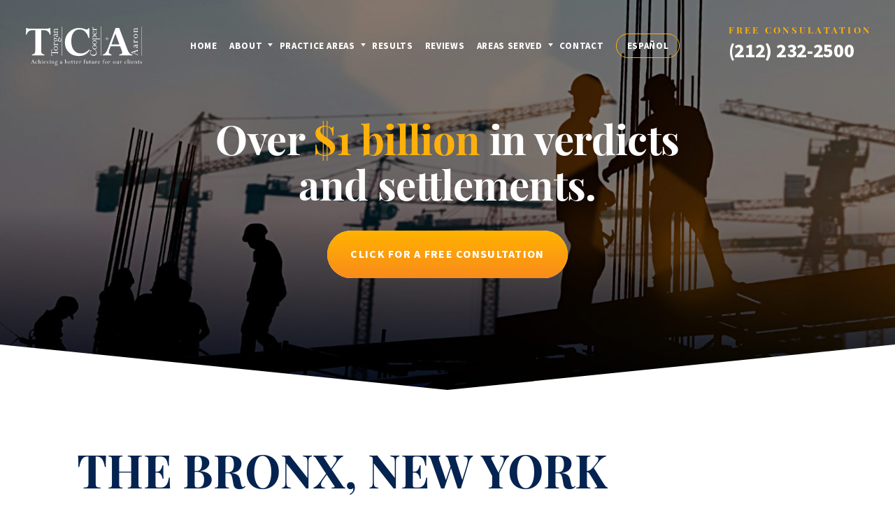

--- FILE ---
content_type: text/html; charset=UTF-8
request_url: https://www.torgancooperaaron.com/bronx-medical-malpractice-attorney/
body_size: 198469
content:
<!DOCTYPE html>
<html lang="en-US">

  <head>

    <!-- Meta Stuff -->
    <meta charset="UTF-8" />
<script type="text/javascript">
/* <![CDATA[ */
 var gform;gform||(document.addEventListener("gform_main_scripts_loaded",function(){gform.scriptsLoaded=!0}),window.addEventListener("DOMContentLoaded",function(){gform.domLoaded=!0}),gform={domLoaded:!1,scriptsLoaded:!1,initializeOnLoaded:function(o){gform.domLoaded&&gform.scriptsLoaded?o():!gform.domLoaded&&gform.scriptsLoaded?window.addEventListener("DOMContentLoaded",o):document.addEventListener("gform_main_scripts_loaded",o)},hooks:{action:{},filter:{}},addAction:function(o,n,r,t){gform.addHook("action",o,n,r,t)},addFilter:function(o,n,r,t){gform.addHook("filter",o,n,r,t)},doAction:function(o){gform.doHook("action",o,arguments)},applyFilters:function(o){return gform.doHook("filter",o,arguments)},removeAction:function(o,n){gform.removeHook("action",o,n)},removeFilter:function(o,n,r){gform.removeHook("filter",o,n,r)},addHook:function(o,n,r,t,i){null==gform.hooks[o][n]&&(gform.hooks[o][n]=[]);var e=gform.hooks[o][n];null==i&&(i=n+"_"+e.length),gform.hooks[o][n].push({tag:i,callable:r,priority:t=null==t?10:t})},doHook:function(n,o,r){var t;if(r=Array.prototype.slice.call(r,1),null!=gform.hooks[n][o]&&((o=gform.hooks[n][o]).sort(function(o,n){return o.priority-n.priority}),o.forEach(function(o){"function"!=typeof(t=o.callable)&&(t=window[t]),"action"==n?t.apply(null,r):r[0]=t.apply(null,r)})),"filter"==n)return r[0]},removeHook:function(o,n,t,i){var r;null!=gform.hooks[o][n]&&(r=(r=gform.hooks[o][n]).filter(function(o,n,r){return!!(null!=i&&i!=o.tag||null!=t&&t!=o.priority)}),gform.hooks[o][n]=r)}}); 
/* ]]> */
</script>

    <meta name="viewport" content="width=device-width, initial-scale=1, maximum-scale=5" />

    <title>
      The Bronx, New York Medical Malpractice Attorney    </title>

    <link rel="profile" href="https://gmpg.org/xfn/11" />
    <link rel="pingback" href="https://www.torgancooperaaron.com/xmlrpc.php" />

    <link rel="preconnect" href="https://fonts.gstatic.com/" crossorigin>

    <style>

      
        
          @import url('https://use.typekit.net/tvc3xue.css');

                
      
    </style>

    <style>

      
    </style>

    <!-- WordPress Header Hook - Prints scripts or data in the head tag on the front end -->
    <meta name='robots' content='index, follow, max-image-preview:large, max-snippet:-1, max-video-preview:-1' />

	<!-- This site is optimized with the Yoast SEO plugin v18.5.1 - https://yoast.com/wordpress/plugins/seo/ -->
	<title>The Bronx, New York Medical Malpractice Attorney</title>
	<link rel="canonical" href="https://www.torgancooperaaron.com/bronx-medical-malpractice-attorney/" />
	<meta property="og:locale" content="en_US" />
	<meta property="og:type" content="article" />
	<meta property="og:title" content="The Bronx, New York Medical Malpractice Attorney" />
	<meta property="og:description" content="The last thing you might expect as a patient at a hospital or doctor&#8217;s office in the Bronx is to become the victim of medical malpractice. Medical errors and patient neglect, however, are more common than most people realize. The Bronx has some of the lowest-rated hospitals in New York in terms of patient care.... read more" />
	<meta property="og:url" content="https://www.torgancooperaaron.com/bronx-medical-malpractice-attorney/" />
	<meta property="article:modified_time" content="2021-07-14T20:48:22+00:00" />
	<meta name="twitter:card" content="summary_large_image" />
	<meta name="twitter:label1" content="Est. reading time" />
	<meta name="twitter:data1" content="3 minutes" />
	<script type="application/ld+json" class="yoast-schema-graph">{"@context":"https://schema.org","@graph":[{"@type":"WebSite","@id":"https://www.torgancooperaaron.com/#website","url":"https://www.torgancooperaaron.com/","name":"","description":"","potentialAction":[{"@type":"SearchAction","target":{"@type":"EntryPoint","urlTemplate":"https://www.torgancooperaaron.com/?s={search_term_string}"},"query-input":"required name=search_term_string"}],"inLanguage":"en-US"},{"@type":"WebPage","@id":"https://www.torgancooperaaron.com/bronx-medical-malpractice-attorney/#webpage","url":"https://www.torgancooperaaron.com/bronx-medical-malpractice-attorney/","name":"The Bronx, New York Medical Malpractice Attorney","isPartOf":{"@id":"https://www.torgancooperaaron.com/#website"},"datePublished":"2021-07-13T19:39:55+00:00","dateModified":"2021-07-14T20:48:22+00:00","breadcrumb":{"@id":"https://www.torgancooperaaron.com/bronx-medical-malpractice-attorney/#breadcrumb"},"inLanguage":"en-US","potentialAction":[{"@type":"ReadAction","target":["https://www.torgancooperaaron.com/bronx-medical-malpractice-attorney/"]}]},{"@type":"BreadcrumbList","@id":"https://www.torgancooperaaron.com/bronx-medical-malpractice-attorney/#breadcrumb","itemListElement":[{"@type":"ListItem","position":1,"name":"Home","item":"https://www.torgancooperaaron.com/"},{"@type":"ListItem","position":2,"name":"The Bronx, New York Medical Malpractice Attorney"}]}]}</script>
	<!-- / Yoast SEO plugin. -->


<style id='classic-theme-styles-inline-css' type='text/css'>
/*! This file is auto-generated */
.wp-block-button__link{color:#fff;background-color:#32373c;border-radius:9999px;box-shadow:none;text-decoration:none;padding:calc(.667em + 2px) calc(1.333em + 2px);font-size:1.125em}.wp-block-file__button{background:#32373c;color:#fff;text-decoration:none}
</style>
<style id='global-styles-inline-css' type='text/css'>
body{--wp--preset--color--black: #000000;--wp--preset--color--cyan-bluish-gray: #abb8c3;--wp--preset--color--white: #ffffff;--wp--preset--color--pale-pink: #f78da7;--wp--preset--color--vivid-red: #cf2e2e;--wp--preset--color--luminous-vivid-orange: #ff6900;--wp--preset--color--luminous-vivid-amber: #fcb900;--wp--preset--color--light-green-cyan: #7bdcb5;--wp--preset--color--vivid-green-cyan: #00d084;--wp--preset--color--pale-cyan-blue: #8ed1fc;--wp--preset--color--vivid-cyan-blue: #0693e3;--wp--preset--color--vivid-purple: #9b51e0;--wp--preset--gradient--vivid-cyan-blue-to-vivid-purple: linear-gradient(135deg,rgba(6,147,227,1) 0%,rgb(155,81,224) 100%);--wp--preset--gradient--light-green-cyan-to-vivid-green-cyan: linear-gradient(135deg,rgb(122,220,180) 0%,rgb(0,208,130) 100%);--wp--preset--gradient--luminous-vivid-amber-to-luminous-vivid-orange: linear-gradient(135deg,rgba(252,185,0,1) 0%,rgba(255,105,0,1) 100%);--wp--preset--gradient--luminous-vivid-orange-to-vivid-red: linear-gradient(135deg,rgba(255,105,0,1) 0%,rgb(207,46,46) 100%);--wp--preset--gradient--very-light-gray-to-cyan-bluish-gray: linear-gradient(135deg,rgb(238,238,238) 0%,rgb(169,184,195) 100%);--wp--preset--gradient--cool-to-warm-spectrum: linear-gradient(135deg,rgb(74,234,220) 0%,rgb(151,120,209) 20%,rgb(207,42,186) 40%,rgb(238,44,130) 60%,rgb(251,105,98) 80%,rgb(254,248,76) 100%);--wp--preset--gradient--blush-light-purple: linear-gradient(135deg,rgb(255,206,236) 0%,rgb(152,150,240) 100%);--wp--preset--gradient--blush-bordeaux: linear-gradient(135deg,rgb(254,205,165) 0%,rgb(254,45,45) 50%,rgb(107,0,62) 100%);--wp--preset--gradient--luminous-dusk: linear-gradient(135deg,rgb(255,203,112) 0%,rgb(199,81,192) 50%,rgb(65,88,208) 100%);--wp--preset--gradient--pale-ocean: linear-gradient(135deg,rgb(255,245,203) 0%,rgb(182,227,212) 50%,rgb(51,167,181) 100%);--wp--preset--gradient--electric-grass: linear-gradient(135deg,rgb(202,248,128) 0%,rgb(113,206,126) 100%);--wp--preset--gradient--midnight: linear-gradient(135deg,rgb(2,3,129) 0%,rgb(40,116,252) 100%);--wp--preset--font-size--small: 13px;--wp--preset--font-size--medium: 20px;--wp--preset--font-size--large: 36px;--wp--preset--font-size--x-large: 42px;--wp--preset--spacing--20: 0.44rem;--wp--preset--spacing--30: 0.67rem;--wp--preset--spacing--40: 1rem;--wp--preset--spacing--50: 1.5rem;--wp--preset--spacing--60: 2.25rem;--wp--preset--spacing--70: 3.38rem;--wp--preset--spacing--80: 5.06rem;--wp--preset--shadow--natural: 6px 6px 9px rgba(0, 0, 0, 0.2);--wp--preset--shadow--deep: 12px 12px 50px rgba(0, 0, 0, 0.4);--wp--preset--shadow--sharp: 6px 6px 0px rgba(0, 0, 0, 0.2);--wp--preset--shadow--outlined: 6px 6px 0px -3px rgba(255, 255, 255, 1), 6px 6px rgba(0, 0, 0, 1);--wp--preset--shadow--crisp: 6px 6px 0px rgba(0, 0, 0, 1);}:where(.is-layout-flex){gap: 0.5em;}:where(.is-layout-grid){gap: 0.5em;}body .is-layout-flow > .alignleft{float: left;margin-inline-start: 0;margin-inline-end: 2em;}body .is-layout-flow > .alignright{float: right;margin-inline-start: 2em;margin-inline-end: 0;}body .is-layout-flow > .aligncenter{margin-left: auto !important;margin-right: auto !important;}body .is-layout-constrained > .alignleft{float: left;margin-inline-start: 0;margin-inline-end: 2em;}body .is-layout-constrained > .alignright{float: right;margin-inline-start: 2em;margin-inline-end: 0;}body .is-layout-constrained > .aligncenter{margin-left: auto !important;margin-right: auto !important;}body .is-layout-constrained > :where(:not(.alignleft):not(.alignright):not(.alignfull)){max-width: var(--wp--style--global--content-size);margin-left: auto !important;margin-right: auto !important;}body .is-layout-constrained > .alignwide{max-width: var(--wp--style--global--wide-size);}body .is-layout-flex{display: flex;}body .is-layout-flex{flex-wrap: wrap;align-items: center;}body .is-layout-flex > *{margin: 0;}body .is-layout-grid{display: grid;}body .is-layout-grid > *{margin: 0;}:where(.wp-block-columns.is-layout-flex){gap: 2em;}:where(.wp-block-columns.is-layout-grid){gap: 2em;}:where(.wp-block-post-template.is-layout-flex){gap: 1.25em;}:where(.wp-block-post-template.is-layout-grid){gap: 1.25em;}.has-black-color{color: var(--wp--preset--color--black) !important;}.has-cyan-bluish-gray-color{color: var(--wp--preset--color--cyan-bluish-gray) !important;}.has-white-color{color: var(--wp--preset--color--white) !important;}.has-pale-pink-color{color: var(--wp--preset--color--pale-pink) !important;}.has-vivid-red-color{color: var(--wp--preset--color--vivid-red) !important;}.has-luminous-vivid-orange-color{color: var(--wp--preset--color--luminous-vivid-orange) !important;}.has-luminous-vivid-amber-color{color: var(--wp--preset--color--luminous-vivid-amber) !important;}.has-light-green-cyan-color{color: var(--wp--preset--color--light-green-cyan) !important;}.has-vivid-green-cyan-color{color: var(--wp--preset--color--vivid-green-cyan) !important;}.has-pale-cyan-blue-color{color: var(--wp--preset--color--pale-cyan-blue) !important;}.has-vivid-cyan-blue-color{color: var(--wp--preset--color--vivid-cyan-blue) !important;}.has-vivid-purple-color{color: var(--wp--preset--color--vivid-purple) !important;}.has-black-background-color{background-color: var(--wp--preset--color--black) !important;}.has-cyan-bluish-gray-background-color{background-color: var(--wp--preset--color--cyan-bluish-gray) !important;}.has-white-background-color{background-color: var(--wp--preset--color--white) !important;}.has-pale-pink-background-color{background-color: var(--wp--preset--color--pale-pink) !important;}.has-vivid-red-background-color{background-color: var(--wp--preset--color--vivid-red) !important;}.has-luminous-vivid-orange-background-color{background-color: var(--wp--preset--color--luminous-vivid-orange) !important;}.has-luminous-vivid-amber-background-color{background-color: var(--wp--preset--color--luminous-vivid-amber) !important;}.has-light-green-cyan-background-color{background-color: var(--wp--preset--color--light-green-cyan) !important;}.has-vivid-green-cyan-background-color{background-color: var(--wp--preset--color--vivid-green-cyan) !important;}.has-pale-cyan-blue-background-color{background-color: var(--wp--preset--color--pale-cyan-blue) !important;}.has-vivid-cyan-blue-background-color{background-color: var(--wp--preset--color--vivid-cyan-blue) !important;}.has-vivid-purple-background-color{background-color: var(--wp--preset--color--vivid-purple) !important;}.has-black-border-color{border-color: var(--wp--preset--color--black) !important;}.has-cyan-bluish-gray-border-color{border-color: var(--wp--preset--color--cyan-bluish-gray) !important;}.has-white-border-color{border-color: var(--wp--preset--color--white) !important;}.has-pale-pink-border-color{border-color: var(--wp--preset--color--pale-pink) !important;}.has-vivid-red-border-color{border-color: var(--wp--preset--color--vivid-red) !important;}.has-luminous-vivid-orange-border-color{border-color: var(--wp--preset--color--luminous-vivid-orange) !important;}.has-luminous-vivid-amber-border-color{border-color: var(--wp--preset--color--luminous-vivid-amber) !important;}.has-light-green-cyan-border-color{border-color: var(--wp--preset--color--light-green-cyan) !important;}.has-vivid-green-cyan-border-color{border-color: var(--wp--preset--color--vivid-green-cyan) !important;}.has-pale-cyan-blue-border-color{border-color: var(--wp--preset--color--pale-cyan-blue) !important;}.has-vivid-cyan-blue-border-color{border-color: var(--wp--preset--color--vivid-cyan-blue) !important;}.has-vivid-purple-border-color{border-color: var(--wp--preset--color--vivid-purple) !important;}.has-vivid-cyan-blue-to-vivid-purple-gradient-background{background: var(--wp--preset--gradient--vivid-cyan-blue-to-vivid-purple) !important;}.has-light-green-cyan-to-vivid-green-cyan-gradient-background{background: var(--wp--preset--gradient--light-green-cyan-to-vivid-green-cyan) !important;}.has-luminous-vivid-amber-to-luminous-vivid-orange-gradient-background{background: var(--wp--preset--gradient--luminous-vivid-amber-to-luminous-vivid-orange) !important;}.has-luminous-vivid-orange-to-vivid-red-gradient-background{background: var(--wp--preset--gradient--luminous-vivid-orange-to-vivid-red) !important;}.has-very-light-gray-to-cyan-bluish-gray-gradient-background{background: var(--wp--preset--gradient--very-light-gray-to-cyan-bluish-gray) !important;}.has-cool-to-warm-spectrum-gradient-background{background: var(--wp--preset--gradient--cool-to-warm-spectrum) !important;}.has-blush-light-purple-gradient-background{background: var(--wp--preset--gradient--blush-light-purple) !important;}.has-blush-bordeaux-gradient-background{background: var(--wp--preset--gradient--blush-bordeaux) !important;}.has-luminous-dusk-gradient-background{background: var(--wp--preset--gradient--luminous-dusk) !important;}.has-pale-ocean-gradient-background{background: var(--wp--preset--gradient--pale-ocean) !important;}.has-electric-grass-gradient-background{background: var(--wp--preset--gradient--electric-grass) !important;}.has-midnight-gradient-background{background: var(--wp--preset--gradient--midnight) !important;}.has-small-font-size{font-size: var(--wp--preset--font-size--small) !important;}.has-medium-font-size{font-size: var(--wp--preset--font-size--medium) !important;}.has-large-font-size{font-size: var(--wp--preset--font-size--large) !important;}.has-x-large-font-size{font-size: var(--wp--preset--font-size--x-large) !important;}
.wp-block-navigation a:where(:not(.wp-element-button)){color: inherit;}
:where(.wp-block-post-template.is-layout-flex){gap: 1.25em;}:where(.wp-block-post-template.is-layout-grid){gap: 1.25em;}
:where(.wp-block-columns.is-layout-flex){gap: 2em;}:where(.wp-block-columns.is-layout-grid){gap: 2em;}
.wp-block-pullquote{font-size: 1.5em;line-height: 1.6;}
</style>
<link rel="https://api.w.org/" href="https://www.torgancooperaaron.com/wp-json/" /><link rel="alternate" type="application/json" href="https://www.torgancooperaaron.com/wp-json/wp/v2/pages/490" /><link rel="EditURI" type="application/rsd+xml" title="RSD" href="https://www.torgancooperaaron.com/xmlrpc.php?rsd" />
<meta name="generator" content="WordPress 6.4.7" />
<link rel='shortlink' href='https://www.torgancooperaaron.com/?p=490' />
<link rel="alternate" type="application/json+oembed" href="https://www.torgancooperaaron.com/wp-json/oembed/1.0/embed?url=https%3A%2F%2Fwww.torgancooperaaron.com%2Fbronx-medical-malpractice-attorney%2F" />
<link rel="alternate" type="text/xml+oembed" href="https://www.torgancooperaaron.com/wp-json/oembed/1.0/embed?url=https%3A%2F%2Fwww.torgancooperaaron.com%2Fbronx-medical-malpractice-attorney%2F&#038;format=xml" />
<style>@charset "UTF-8";/*! Theme Name:TCA Theme Author:1POINT21 */
/*! CSS Main Stylesheet - Please do not edit this file! 1. Use Dashboard --> Appearance --> Customize to add additional css 2. Or pull the site and database down to your local environment and use the scss folder to preprocess the css */ .slick-slider{position:relative;display:block;box-sizing:border-box;-webkit-user-select:none;-moz-user-select:none;-ms-user-select:none;user-select:none;-webkit-touch-callout:none;-khtml-user-select:none;touch-action:pan-y;-webkit-tap-highlight-color:transparent}.slick-list{position:relative;display:block;overflow:hidden;margin:0;padding:0}.slick-list:focus{outline:none}.slick-list.dragging{cursor:pointer;cursor:hand}.slick-slider .slick-track,
.slick-slider .slick-list{-webkit-transform:translate3d(0, 0, 0);transform:translate3d(0, 0, 0)}.slick-track{position:relative;top:0;left:0;display:block;margin-left:auto;margin-right:auto}.slick-track:before,
.slick-track:after{display:table;content:""}.slick-track:after{clear:both}.slick-loading .slick-track{visibility:hidden}.slick-slide{display:none;float:left;height:100%;min-height:1px}[dir=rtl] .slick-slide{float:right}.slick-slide img{display:block}.slick-slide.slick-loading img{display:none}.slick-slide.dragging img{pointer-events:none}.slick-initialized .slick-slide{display:block}.slick-loading .slick-slide{visibility:hidden}.slick-vertical .slick-slide{display:block;height:auto;border:1px solid transparent}.slick-arrow.slick-hidden{display:none}.slick-prev,
.slick-next{font-size:0;line-height:0;position:absolute;top:50%;display:block;width:20px;height:20px;padding:0;-webkit-transform:translate(0, -50%);transform:translate(0, -50%);cursor:pointer;color:transparent;border:none;outline:none;background:transparent}.slick-prev:hover,
.slick-prev:focus,
.slick-next:hover,
.slick-next:focus{color:transparent;outline:none;background:transparent}.slick-prev:hover:before,
.slick-prev:focus:before,
.slick-next:hover:before,
.slick-next:focus:before{opacity:1}.slick-prev.slick-disabled:before,
.slick-next.slick-disabled:before{opacity:0.25}.slick-prev:before,
.slick-next:before{font-family:arial;font-size:20px;line-height:1;opacity:0.75;color:white;-webkit-font-smoothing:antialiased;-moz-osx-font-smoothing:grayscale}.slick-prev{left:-25px}[dir=rtl] .slick-prev{right:-25px;left:auto}.slick-prev:before{content:"←"}[dir=rtl] .slick-prev:before{content:"→"}.slick-next{right:-25px}[dir=rtl] .slick-next{right:auto;left:-25px}.slick-next:before{content:"→"}[dir=rtl] .slick-next:before{content:"←"}.slick-dotted.slick-slider{margin-bottom:0px}.slick-dots{position:absolute;bottom:-25px;display:block;width:100%;padding:0;margin:0;list-style:none;text-align:center}.slick-dots li{position:relative;display:inline-block;width:20px;height:20px;margin:0 5px;padding:0;cursor:pointer}.slick-dots li button{font-size:0;line-height:0;display:block;width:20px;height:20px;padding:5px;cursor:pointer;color:transparent;border:0;outline:none;background:transparent}.slick-dots li button:hover,
.slick-dots li button:focus{outline:none}.slick-dots li button:hover:before,
.slick-dots li button:focus:before{opacity:1}.slick-dots li button:before{font-family:arial;font-size:6px;line-height:20px;position:absolute;top:0;left:0;width:20px;height:20px;content:"•";text-align:center;opacity:0.25;color:black;-webkit-font-smoothing:antialiased;-moz-osx-font-smoothing:grayscale}.slick-dots li.slick-active button:before{opacity:0.75;color:black}/*! Lity - v3.0.0-dev - 2018-07-09
* http://sorgalla.com/lity/
* Copyright (c) 2015-2018 Jan Sorgalla;Licensed MIT */
.lity-active,
.lity-active body{overflow:hidden}.lity{z-index:9990;position:fixed;top:0;right:0;bottom:0;left:0;white-space:nowrap;background:#0b0b0b;background:rgba(0, 0, 0, 0.9);outline:none !important;opacity:0;transition:opacity 0.3s ease}.lity.lity-opened{opacity:1}.lity.lity-closed{opacity:0}.lity *{box-sizing:border-box}.lity-wrap{z-index:9990;position:fixed;top:0;right:0;bottom:0;left:0;text-align:center;outline:none !important}.lity-wrap:before{content:"";display:inline-block;height:100%;vertical-align:middle;margin-right:-0.25em}.lity-loader{z-index:9991;color:#fff;position:absolute;top:50%;margin-top:-0.8em;width:100%;text-align:center;font-size:14px;font-family:Arial, Helvetica, sans-serif;opacity:0;transition:opacity 0.3s ease}.lity-loading .lity-loader{opacity:1}.lity-container{z-index:9992;position:relative;text-align:left;vertical-align:middle;display:inline-block;white-space:normal;max-width:100%;max-height:100%;outline:none !important}.lity-content{z-index:9993;width:100%;-webkit-transform:scale(1);transform:scale(1);transition:-webkit-transform 0.3s ease;transition:transform 0.3s ease;transition:transform 0.3s ease, -webkit-transform 0.3s ease}.lity-loading .lity-content,
.lity-closed .lity-content{-webkit-transform:scale(0.8);transform:scale(0.8)}.lity-content:after{content:"";position:absolute;left:0;top:0;bottom:0;display:block;right:0;width:auto;height:auto;z-index:-1;box-shadow:0 0 8px rgba(0, 0, 0, 0.6)}.lity-close,
.lity-close:hover,
.lity-close:focus,
.lity-close:active,
.lity-close:visited{z-index:9994;width:35px;height:35px;position:fixed;right:0;top:0;-webkit-appearance:none;cursor:pointer;text-decoration:none;text-align:center;padding:0;color:#fff;font-style:normal;font-size:35px;font-family:Arial, Baskerville, monospace;line-height:35px;text-shadow:0 1px 2px rgba(0, 0, 0, 0.6);border:0;background:none;box-shadow:none}.lity-close::-moz-focus-inner{border:0;padding:0}.lity-close:active{top:1px}.lity-image img{max-width:100%;display:block;line-height:0;border:0}.lity-iframe .lity-container{width:100%;max-width:964px}.lity-iframe-container{width:100%;height:0;padding-top:56.25%;overflow:auto;pointer-events:auto;-webkit-transform:translateZ(0);transform:translateZ(0);-webkit-overflow-scrolling:touch}.lity-iframe-container iframe{position:absolute;display:block;top:0;left:0;width:100%;height:100%;box-shadow:0 0 8px rgba(0, 0, 0, 0.6);background:#000}.lity-hide{display:none}*{margin:0;padding:0;outline:none}a{outline:none}a img{border:none}textarea{resize:none}*,
*:before,
*:after{box-sizing:border-box}html,
body{overflow-x:hidden}html{scroll-behavior:smooth;-webkit-text-size-adjust:100%}body{-webkit-font-smoothing:antialiased;-moz-osx-font-smoothing:grayscale;line-height:1;-webkit-tap-highlight-color:rgba(255, 255, 255, 0)}/*
html.fixed, body.fixed{overflow:hidden;height:100%}*/
a{cursor:pointer}header,
section,
nav,
footer{display:block}h1,
h2,
h3,
h4{font-style:normal;font-weight:400}@-webkit-keyframes underline{0%{width:0%;height:3px}100%{width:100%;height:3px}}@-webkit-keyframes underlineBack{0%{width:100%;height:3px}100%{width:0%;height:3px}}@-webkit-keyframes viewFill{0%{width:133px;height:3px}50%{width:100%;height:3px}100%{width:100%;height:100%;background:transparent linear-gradient(90deg, #FFB300 0%, #FA8B1C 100%) 0% 0% no-repeat padding-box}}@-webkit-keyframes dirFill{0%{width:121px;height:3px}50%{width:100%;height:3px}100%{width:100%;height:100%;background:transparent linear-gradient(90deg, #FFB300 0%, #FA8B1C 100%) 0% 0% no-repeat padding-box}}@-webkit-keyframes readFill{0%{width:87px;height:3px}50%{width:100%;height:3px}100%{width:100%;height:100%;background:transparent linear-gradient(90deg, #FFB300 0%, #FA8B1C 100%) 0% 0% no-repeat padding-box}}@-webkit-keyframes rotate{0%{-webkit-transform:rotate(0);transform:rotate(0);-webkit-transform-origin:center;transform-origin:center}100%{-webkit-transform:rotate(-10deg) translateY(-4px) translateX(4px);transform:rotate(-10deg) translateY(-4px) translateX(4px);-webkit-transform-origin:center;transform-origin:center}}@-webkit-keyframes rotateBack{0%{-webkit-transform:rotate(-10deg) translateY(-4px) translateX(4px);transform:rotate(-10deg) translateY(-4px) translateX(4px);-webkit-transform-origin:center;transform-origin:center}100%{-webkit-transform:rotate(0);transform:rotate(0);-webkit-transform-origin:center;transform-origin:center}}@-webkit-keyframes rotateTwo{from{-webkit-transform:rotate(0);transform:rotate(0);-webkit-transform-origin:center;transform-origin:center}to{-webkit-transform:rotate(-15deg);transform:rotate(-15deg);-webkit-transform-origin:center;transform-origin:center}}@-webkit-keyframes rotateOut{from{-webkit-transform:rotate(-15deg);transform:rotate(-15deg);-webkit-transform-origin:center;transform-origin:center}to{-webkit-transform:rotate(0);transform:rotate(0);-webkit-transform-origin:center;transform-origin:center}}@-webkit-keyframes rotateThree{from{-webkit-transform:rotate(0);transform:rotate(0);-webkit-transform-origin:center;transform-origin:center}to{-webkit-transform:rotate(-10deg) translateX(4px) translateY(-4px);transform:rotate(-10deg) translateX(4px) translateY(-4px);-webkit-transform-origin:center;transform-origin:center}}@-webkit-keyframes rotateThreeOut{from{-webkit-transform:rotate(-10deg) translateX(4px) translateY(-4px);transform:rotate(-10deg) translateX(4px) translateY(-4px);-webkit-transform-origin:center;transform-origin:center}to{-webkit-transform:rotate(0);transform:rotate(0);-webkit-transform-origin:center;transform-origin:center}}@media screen and (min-width:1199px){.seperator.animate path#Path_33{stroke-dasharray:1000;stroke-dashoffset:1000;transition:stroke-dashoffset 4s linear}#section-one #banner-video-wrapper{opacity:0;transition:opacity 2.4s cubic-bezier(0.165, 0.84, 0.44, 1), -webkit-transform 2.4s cubic-bezier(0.165, 0.84, 0.44, 1);transition:opacity 2.4s cubic-bezier(0.165, 0.84, 0.44, 1), transform 2.4s cubic-bezier(0.165, 0.84, 0.44, 1);transition:opacity 2.4s cubic-bezier(0.165, 0.84, 0.44, 1), transform 2.4s cubic-bezier(0.165, 0.84, 0.44, 1), -webkit-transform 2.4s cubic-bezier(0.165, 0.84, 0.44, 1)}#section-one .banner-title{opacity:0;transition:opacity 2.4s cubic-bezier(0.165, 0.84, 0.44, 1), -webkit-transform 2.4s cubic-bezier(0.165, 0.84, 0.44, 1);transition:opacity 2.4s cubic-bezier(0.165, 0.84, 0.44, 1), transform 2.4s cubic-bezier(0.165, 0.84, 0.44, 1);transition:opacity 2.4s cubic-bezier(0.165, 0.84, 0.44, 1), transform 2.4s cubic-bezier(0.165, 0.84, 0.44, 1), -webkit-transform 2.4s cubic-bezier(0.165, 0.84, 0.44, 1)}#section-one .free-consult-button{opacity:0;transition:opacity 2.4s cubic-bezier(0.165, 0.84, 0.44, 1), -webkit-transform 2.4s cubic-bezier(0.165, 0.84, 0.44, 1);transition:opacity 2.4s cubic-bezier(0.165, 0.84, 0.44, 1), transform 2.4s cubic-bezier(0.165, 0.84, 0.44, 1);transition:opacity 2.4s cubic-bezier(0.165, 0.84, 0.44, 1), transform 2.4s cubic-bezier(0.165, 0.84, 0.44, 1), -webkit-transform 2.4s cubic-bezier(0.165, 0.84, 0.44, 1)}#section-one #banner-sp-wrapper{opacity:0;transition:opacity 3.5s cubic-bezier(0.165, 0.84, 0.44, 1), -webkit-transform 3.5s cubic-bezier(0.165, 0.84, 0.44, 1);transition:opacity 3.5s cubic-bezier(0.165, 0.84, 0.44, 1), transform 3.5s cubic-bezier(0.165, 0.84, 0.44, 1);transition:opacity 3.5s cubic-bezier(0.165, 0.84, 0.44, 1), transform 3.5s cubic-bezier(0.165, 0.84, 0.44, 1), -webkit-transform 3.5s cubic-bezier(0.165, 0.84, 0.44, 1)}body.ready #section-one #banner-video-wrapper{opacity:1}body.ready #section-one .banner-title{opacity:1;transition-delay:0.4s}body.ready #section-one .free-consult-button{opacity:1;transition-delay:0.4s}body.ready #section-one #banner-sp-wrapper{opacity:1;transition-delay:0.9s}#section-three .about-us-right img{-webkit-transform:scale(1.2);transform:scale(1.2);transition:transform 1200ms cubic-bezier(0.17, 0.66, 0.34, 0.98), -webkit-transform 1200ms cubic-bezier(0.17, 0.66, 0.34, 0.98)}#section-three .about-us-right .img-text-block .block-title, #section-three .about-us-right .img-text-block .block-text{opacity:0;transition:opacity 2.4s cubic-bezier(0.165, 0.84, 0.44, 1), -webkit-transform 2.4s cubic-bezier(0.165, 0.84, 0.44, 1);transition:opacity 2.4s cubic-bezier(0.165, 0.84, 0.44, 1), transform 2.4s cubic-bezier(0.165, 0.84, 0.44, 1);transition:opacity 2.4s cubic-bezier(0.165, 0.84, 0.44, 1), transform 2.4s cubic-bezier(0.165, 0.84, 0.44, 1), -webkit-transform 2.4s cubic-bezier(0.165, 0.84, 0.44, 1)}#section-three.visible .about-us-left .seperator.animate path#Path_33{stroke-dashoffset:0;transition-delay:500ms}#section-three.visible .about-us-right img{-webkit-transform:scale(1);transform:scale(1);transition-delay:300ms, 300ms}#section-three.visible .about-us-right .img-text-block .block-title, #section-three.visible .about-us-right .img-text-block .block-text{opacity:1;transition-delay:1s}#section-four.visible .sec-four-flex .seperator.animate path#Path_33{stroke-dashoffset:0;transition-delay:500ms}#section-five .section-hero img{-webkit-transform:scale(1.2);transform:scale(1.2);transition:transform 1200ms cubic-bezier(0.17, 0.66, 0.34, 0.98), -webkit-transform 1200ms cubic-bezier(0.17, 0.66, 0.34, 0.98)}#section-five.visible .section-hero img{-webkit-transform:scale(1);transform:scale(1);transition-delay:300ms, 300ms}#section-six .sec-six-left .six-img-wrapper img{-webkit-transform:scale(1.2);transform:scale(1.2);transition:transform 1200ms cubic-bezier(0.17, 0.66, 0.34, 0.98), -webkit-transform 1200ms cubic-bezier(0.17, 0.66, 0.34, 0.98)}#section-six .sec-six-left .logo-block img{opacity:0;transition:opacity 2.4s cubic-bezier(0.165, 0.84, 0.44, 1), -webkit-transform 2.4s cubic-bezier(0.165, 0.84, 0.44, 1);transition:opacity 2.4s cubic-bezier(0.165, 0.84, 0.44, 1), transform 2.4s cubic-bezier(0.165, 0.84, 0.44, 1);transition:opacity 2.4s cubic-bezier(0.165, 0.84, 0.44, 1), transform 2.4s cubic-bezier(0.165, 0.84, 0.44, 1), -webkit-transform 2.4s cubic-bezier(0.165, 0.84, 0.44, 1)}#section-six.visible .sec-six-left .six-img-wrapper img{-webkit-transform:scale(1);transform:scale(1);transition-delay:300ms, 300ms}#section-six.visible .sec-six-left .logo-block img{opacity:1;transition-delay:1s}#section-seven.visible #section-seven-inner .seperator.animate path#Path_33{stroke-dashoffset:0;transition-delay:500ms}#consultation.visible .footer-left .seperator.animate path#Path_33{stroke-dashoffset:0;transition-delay:500ms}body.ready #internal-page .seperator.animate path#Path_33{stroke-dashoffset:0;transition-delay:200ms}}.content{font-size:18px;line-height:30px;font-family:source-sans-pro;color:#000;font-weight:400;font-style:normal;text-decoration:none}@media screen and (min-width:768px){.content{font-size:18px;line-height:30px}}.content strong{font-weight:700}.content p{margin-bottom:25px}.content a:not(.button),
.content span.go-back{color:#000;font-weight:700;text-decoration:underline;transition:all 200ms ease-in-out}.content a:not(.button):hover,
.content span.go-back:hover{color:#000;text-decoration:none}.content h2{padding-bottom:28px;font-size:25px;letter-spacing:-0.01em;line-height:35px;font-family:playfair-display;color:#EFA300;font-weight:700;font-style:normal;text-decoration:none}@media screen and (min-width:768px){.content h2{font-size:30px;line-height:41px}}@media screen and (min-width:1170px){.content h2{padding-top:12px}}.content h2 span{display:inline-block;font-size:9px;vertical-align:top;position:relative;top:-2px}.content h3{padding-bottom:12px;font-size:22px;line-height:30px;font-family:source-sans-pro;color:#052350;font-weight:700;font-style:normal;text-decoration:none}.content h3 span{font-size:10px;vertical-align:top;position:relative;top:-3px}.content h4,
.content .h4{padding-bottom:18px;font-size:21px;line-height:32px;font-family:source-sans-pro;color:#7E8A9D;font-weight:700;font-style:normal;text-decoration:none}.content ul{list-style:none;margin-bottom:25px}.content ul li{position:relative;padding-left:20px;padding-bottom:25px}@media screen and (min-width:1170px){.content ul li{padding-left:40px}}.content ul li:before{background:transparent linear-gradient(180deg, #FFB300 0%, #FA8B1C 100%) 0% 0% no-repeat padding-box;border-radius:50%;position:absolute;top:10px;left:0;width:6px;height:6px;content:"";display:block}@media screen and (min-width:768px){.content ul li:before{position:absolute;top:11px;left:0}}@media screen and (min-width:1170px){.content ul li:before{position:absolute;top:13px;left:0}}.content ul.single-line-list li{padding-bottom:1px}.content ol{list-style:none;counter-reset:item}.content ol > li{counter-increment:item;position:relative;padding-left:28px;padding-bottom:20px}@media screen and (min-width:1170px){.content ol > li{padding-left:40px}}.content ol > li:before{content:counter(item) ".";font-weight:700;color:#FEB10B;position:absolute;top:0;left:0}.content blockquote,
.content .blockquote{padding:25px 0 35px;max-width:850px;font-size:24px;letter-spacing:-0.01em;line-height:38px;font-family:playfair-display;color:#FC9A12;font-weight:700;font-style:normal;text-decoration:none}@media screen and (min-width:768px){.content blockquote,
.content .blockquote{padding:45px 0 55px;font-size:30px;line-height:46px}}@media screen and (min-width:1170px){.content blockquote,
.content .blockquote{font-size:32px;line-height:42px}}@media screen and (min-width:1380px){.content blockquote,
.content .blockquote{padding:45px 0 70px;font-size:38px;line-height:50px}}@media screen and (min-width:1695px){.content blockquote,
.content .blockquote{font-size:40px;line-height:53px}}.content blockquote > p,
.content .blockquote > p{margin-bottom:0}.content blockquote span,
.content .blockquote span{display:block;padding-top:15px;font-size:14px;letter-spacing:1.4;line-height:16px;font-family:georgia, serif;color:#FEB10B;font-weight:700;text-transform:uppercase;font-style:normal;text-decoration:none}@media screen and (min-width:1170px){.content blockquote span,
.content .blockquote span{padding-top:20px}}.content blockquote:after,
.content .blockquote:after{display:block;content:url("https://www.torgancooperaaron.com/wp-content/themes/tca-theme/images/quote-detail.svg");position:relative;bottom:11px}@media screen and (max-width:767px){.content a.button{margin:25px auto 27px}}@media screen and (min-width:530px){.alignleft,
img.alignleft{float:left;margin-right:24px;margin-top:7px}}@media screen and (min-width:530px){.alignright,
img.alignright{float:right;margin-left:24px;margin-top:7px}}.aligncenter,
img.aligncenter{margin-left:auto;margin-right:auto}.alignleft,
img.alignleft,
.alignright,
img.alignright,
.aligncenter,
img.aligncenter{max-width:100%;height:auto;display:block;margin-bottom:12px}img.alignleft,
img.aligncenter,
img.alignright{border:16px solid #fff}#internal-page{background:#FFFFFF}.page-container{background:#FFFFFF;padding:45px 30px 90px;margin-left:auto;margin-right:auto}@media screen and (min-width:768px){.page-container{padding:65px 60px 175px}}@media screen and (min-width:1170px){.page-container{padding:85px 91px 225px 77px}}@media screen and (min-width:1380px){.page-container{padding:90px 112px 260px}}@media screen and (min-width:1695px){.page-container{padding:100px 110px 320px}}.page-container.no-banner-layout{padding-top:0px}@media screen and (min-width:1170px){.page-container.no-banner-layout{padding-top:50px}}@media screen and (min-width:1170px){.page-container.no-banner-layout .page-content-inner{padding-top:0;margin-top:-15px}}.page-container.two-col{padding:36px 30px 100px}@media screen and (min-width:768px){.page-container.two-col{padding:65px 60px 160px}}@media screen and (min-width:1170px){.page-container.two-col{padding:90px 100px 232px 110px}}@media screen and (min-width:1380px){.page-container.two-col{display:-webkit-flex;display:flex;-webkit-justify-content:center;justify-content:center;padding:95px 100px 250px}}@media screen and (min-width:1695px){.page-container.two-col{max-width:1700px;margin-right:auto;margin-left:auto;padding:86px 180px 315px 180px}}.page-container.two-col .seperator{text-align:left;margin-top:27px}@media screen and (min-width:1380px){.page-content{max-width:918px;-webkit-flex-grow:1;flex-grow:1}}.default-title-wrapper .seperator{margin:11px 0 20px;text-align:left}@media screen and (min-width:768px){.default-title-wrapper .seperator{margin:24px 0 23px}}@media screen and (min-width:1380px){.default-title-wrapper .seperator{margin:30px 0 23px}}.default-title-wrapper .seperator svg{width:100px}.page-title{font-size:38px;line-height:45px;font-family:playfair-display, serif;color:#052350;font-weight:700;text-transform:uppercase;font-style:normal;text-decoration:none}@media screen and (min-width:768px){.page-title{font-size:55px;line-height:61px}}@media screen and (min-width:1170px){.page-title{font-size:65px;line-height:70px}}.default-page-title .page-title{display:inline-block;margin-left:auto;margin-right:auto;font-size:36px;line-height:39px;font-family:playfair-display, serif;color:#000;font-weight:700;font-style:normal;text-decoration:none}@media screen and (min-width:768px){.default-page-title .page-title{margin-left:auto;margin-right:auto;font-size:50px;line-height:54px;text-align:left}}@media screen and (min-width:1170px){.default-page-title .page-title{max-width:100%;width:100%;margin:0}}@media screen and (min-width:1380px){.default-page-title .page-title{font-size:60px;line-height:64px}}@media screen and (min-width:1695px){.default-page-title .page-title{font-size:70px;line-height:70px}}.default-page-title .page-title:after{content:"";display:block;width:100%;height:1px;background:#70707038;position:relative;bottom:-32px}@media screen and (min-width:768px){.default-page-title .page-title:after{bottom:-52px}}.single .page-title{font-size:36px;line-height:46px}@media screen and (min-width:768px){.single .page-title{font-size:40px;line-height:50px}}@media screen and (min-width:1170px){.single .page-title{font-size:45px;line-height:55px}}@media screen and (min-width:1380px){.single .page-title{font-size:48px;line-height:58px}}@media screen and (min-width:1695px){.single .page-title{font-size:50px;line-height:60px}}.page-title.center + .seperator{margin:21px auto 12px}.video{position:relative;width:100%}.video-overlay{pointer-events:none;position:absolute;top:0;left:0;width:100%;height:100%;display:-webkit-flex;display:flex;-webkit-justify-content:center;justify-content:center;-webkit-align-items:center;align-items:center;z-index:1}.video-overlay .play-button{background:#fff;border-radius:50%;position:relative;display:-webkit-flex;display:flex;-webkit-justify-content:center;justify-content:center;-webkit-align-items:center;align-items:center;width:46px;height:46px;transition:all 200ms ease-in-out}@media screen and (min-width:768px){.video-overlay .play-button{width:59px;height:59px}}.video-overlay .play-button:after{content:"";display:block;transition:all 200ms ease-in-out;position:absolute;top:18px;left:22px;width:0;height:0;border-top:5px solid transparent;border-bottom:5px solid transparent;border-left:7px solid #052350;border-right:none}@media screen and (min-width:768px){.video-overlay .play-button:after{border-top:8px solid transparent;border-bottom:8px solid transparent;border-left:10px solid #052350;top:22px;left:26px}}.video:hover .video-overlay:before{opacity:0.43 !important;z-index:-1}.video:hover .play-button{background:#052350}.video:hover .play-button:after{border-left-color:#fff}.seperator.animate #Path_33{fill:none;stroke:#feb10b;stroke-width:1px;stroke-linecap:round;stroke-linejoin:round;stroke-miterlimit:10}.center{text-align:center}.seperator{display:block;text-align:center;margin:12px auto}@media screen and (min-width:768px){.mobile-only{display:none !important}}@media screen and (max-width:767px){.mobile-hide{display:none !important}}@media screen and (min-width:1170px){.tablet-only{display:none !important}}.tablet-hide{display:none !important}@media screen and (min-width:1170px){.tablet-hide{display:block !important}}@media screen and (min-width:1695px){.desktop-hide{display:none !important}}.desktop-only{display:none !important}@media screen and (min-width:1695px){.desktop-only{display:block !important}}.button{border-radius:50px;position:relative;z-index:1;display:block;width:-webkit-max-content;width:-moz-max-content;width:max-content;margin-left:auto;margin-right:auto;padding:20px 21px;font-size:13px;letter-spacing:0.08em;line-height:1;font-family:source-sans-pro, sans-serif;color:#fff;font-weight:700;text-transform:uppercase;font-style:normal;text-decoration:none}@media screen and (min-width:768px){.button{padding:21px 33px;font-size:15px}}.button:hover{color:#FEB10B}.button:hover:after{opacity:0}.button:before, .button:after{border-radius:50px;width:100%;height:100%;position:absolute;top:0;left:0;z-index:-1;content:"";display:block}.button:before{background:#fff}.button:after{opacity:1;transition:all 200ms ease-in-out;background:transparent linear-gradient(180deg, #FFB300 0%, #FA8B1C 100%) 0% 0% no-repeat padding-box}@media screen and (min-width:768px){.free-consult-button{padding:26px 33px 26px;font-size:16px}}.gform_wrapper .gform_fields .gfield input::-webkit-input-placeholder,
.gform_wrapper .gform_fields .gfield textarea::-webkit-input-placeholder{color:#000;font-family:source-sans-pro, sans-serif;font-size:16px;line-height:20px}.gform_wrapper .gform_fields .gfield input::-moz-placeholder,
.gform_wrapper .gform_fields .gfield textarea::-moz-placeholder{color:#000;font-family:source-sans-pro, sans-serif;font-size:16px;line-height:20px}@media screen and (min-width:768px){.gform_wrapper .gform_fields .gfield input::-moz-placeholder,
.gform_wrapper .gform_fields .gfield textarea::-moz-placeholder{font-size:18px}}.gform_wrapper .gform_fields .gfield input:-moz-placeholder,
.gform_wrapper .gform_fields .gfield textarea:-moz-placeholder{color:#000;font-family:source-sans-pro, sans-serif;font-size:16px;line-height:20px}@media screen and (min-width:768px){.gform_wrapper .gform_fields .gfield input:-moz-placeholder,
.gform_wrapper .gform_fields .gfield textarea:-moz-placeholder{font-size:18px}}.gform_wrapper .gform_fields .gfield input:-ms-input-placeholder,
.gform_wrapper .gform_fields .gfield textarea:-ms-input-placeholder{color:#000;font-family:source-sans-pro, sans-serif;font-size:16px;line-height:20px}@media screen and (min-width:768px){.gform_wrapper .gform_fields .gfield input:-ms-input-placeholder,
.gform_wrapper .gform_fields .gfield textarea:-ms-input-placeholder{font-size:18px}}.gform_wrapper .gform_fields .gfield input::-moz-placeholder,
.gform_wrapper .gform_fields .gfield textarea::-moz-placeholder{color:#000;font-family:source-sans-pro, sans-serif;font-size:16px;line-height:20px}@media screen and (min-width:768px){.gform_wrapper .gform_fields .gfield input::-moz-placeholder,
.gform_wrapper .gform_fields .gfield textarea::-moz-placeholder{font-size:18px}}.gform_body{position:relative}.gform_wrapper.gravity-theme .gform_title{display:none}.gform_wrapper.gravity-theme .gform_required_legend{display:none}.gform_wrapper.gravity-theme .gfield{position:relative}.gform_wrapper.gravity-theme .gfield label{display:none}.gform_wrapper.gravity-theme .gfield input[type=text],
.gform_wrapper.gravity-theme .gfield textarea{border:none;font-family:source-sans-pro, sans-serif;color:#000;font-size:16px;line-height:20px;padding:11px 30px 12px 16px}@media screen and (min-width:768px){.gform_wrapper.gravity-theme .gfield input[type=text],
.gform_wrapper.gravity-theme .gfield textarea{font-size:18px;line-height:22px;padding:17px 35px 18px 19px}}.gform_wrapper.gravity-theme .gfield textarea{padding-top:20px;height:208px !important}@media screen and (min-width:768px){.gform_wrapper.gravity-theme .gfield textarea{height:261px !important}}.gform_wrapper.gravity-theme .gfield:after{content:"•";display:block;color:#FEB10B;font-size:18px;position:absolute;right:21px;top:17px}@media screen and (min-width:768px){.gform_wrapper.gravity-theme .gform_fields{grid-column-gap:3% !important;grid-row-gap:19px !important}}.gform_wrapper.gravity-theme .gform_footer,
.gform_wrapper.gravity-theme .gform_page_footer{margin:19px 0 0 !important;padding:14px 27px 12px !important}@media screen and (min-width:768px){.gform_wrapper.gravity-theme .gform_footer,
.gform_wrapper.gravity-theme .gform_page_footer{padding:20px 27px !important}}.gform_wrapper.gravity-theme .gform_footer input,
.gform_wrapper.gravity-theme .gform_page_footer input,
.gform_wrapper.gravity-theme .gofmr_footer button{margin:0 auto !important;padding:0 !important}.gform_wrapper.gravity-theme input[type=submit]{background:transparent;border:none;cursor:pointer;font-size:15px;letter-spacing:0.08em;line-height:18px;font-family:source-sans-pro, sans-serif;color:#FFFFFF;font-weight:700;text-transform:uppercase;font-style:normal;text-decoration:none}.gform_footer{position:relative}.gform_footer button{border:none}.gform_footer:hover input[type=submit]{color:#FEB10B}.gform_wrapper .gform_validation_errors{display:none}.gform_wrapper .gfield_validation_message,
.gform_wrapper .validation_message{background:transparent !important;border:none !important;padding:0 !important;color:red !important}input{border-radius:0;-webkit-appearance:none}body .gform_wrapper .gform_validation_container{display:none}.validation_error{display:none}body img.gform_ajax_spinner{display:none !important}li.gform_hidden{display:none !important}#mywistia{width:100%;height:100%;position:absolute;top:0;left:0;z-index:1}.video-thumb:not(.testimonial-video){position:relative;display:-webkit-flex;display:flex;width:100%}.video-thumb:not(.testimonial-video) .video-overlay{pointer-events:none;z-index:1;position:absolute;width:100%;height:100%;top:0;left:0}.video-thumb:not(.testimonial-video) .video-overlay svg{-webkit-transform:scale(1);transform:scale(1);transition:transform 1200ms cubic-bezier(0.17, 0.66, 0.34, 0.98), -webkit-transform 1200ms cubic-bezier(0.17, 0.66, 0.34, 0.98)}.video-thumb:not(.testimonial-video) .video-overlay svg #Polygon_11 path:last-of-type{-webkit-animation:rotateBack 500ms forwards;animation:rotateBack 500ms forwards}.video-thumb:not(.testimonial-video) .video-overlay img,
.video-thumb:not(.testimonial-video) .video-overlay .img{position:absolute;left:50%;top:32%;-webkit-transform:translateX(-50%);transform:translateX(-50%);z-index:2}@media screen and (min-width:768px){.video-thumb:not(.testimonial-video) .video-overlay img,
.video-thumb:not(.testimonial-video) .video-overlay .img{top:35%}}.video-thumb:before,
.video:not(#banner-video-wrapper):before{content:"";display:block;position:absolute;width:100%;height:100%;top:0;left:0;background:transparent linear-gradient(180deg, #FFB300 0%, #FA8B1C 100%);opacity:0}.video-thumb:hover:before,
.video:not(#banner-video-wrapper):hover:before{transition:300ms ease-in;opacity:0.43}.video-thumb:hover .video-overlay svg,
.video:not(#banner-video-wrapper):hover .video-overlay svg{-webkit-transform:scale(1.05);transform:scale(1.05);transition:transform 1200ms cubic-bezier(0.17, 0.66, 0.34, 0.98), -webkit-transform 1200ms cubic-bezier(0.17, 0.66, 0.34, 0.98)}.video-thumb:hover .video-overlay svg #Polygon_11 path:last-of-type,
.video:not(#banner-video-wrapper):hover .video-overlay svg #Polygon_11 path:last-of-type{-webkit-animation:rotate 500ms forwards;animation:rotate 500ms forwards}img.wistia-thumbnail{width:100%}.mywistia{width:100%;height:auto}header{width:100%}@media screen and (max-width:767px){header{position:relative;background:#052350}}@media screen and (min-width:768px){header{position:absolute;top:0;left:0;z-index:5}}@media screen and (max-width:1169px){body:not(.home) header{position:relative;background:#052350}}@media screen and (min-width:768px) and (max-width:1169px){body:not(.home) header .logo img{height:50px}body:not(.home) header .header-left{padding-top:12px}body:not(.home) header .phone-wrapper{padding-top:15px}}@media screen and (max-width:1169px){.home header.sticky-header{position:relative;background:#052350}}@media screen and (min-width:768px) and (max-width:1169px){.home header.sticky-header .logo img{height:50px}.home header.sticky-header .header-left{padding-top:12px}.home header.sticky-header .phone-wrapper{padding-top:15px}}.solid-header,
.sticky-header{position:relative;background:#052350}@media screen and (min-width:1170px){.solid-header .header-inner,
.sticky-header .header-inner{padding-top:19px;padding-bottom:16px}.solid-header .logo img,
.sticky-header .logo img{height:50px}.solid-header nav,
.sticky-header nav{top:13px}.solid-header .phone-wrapper,
.sticky-header .phone-wrapper{margin-right:25px}}@media screen and (min-width:1695px){.solid-header .logo img,
.sticky-header .logo img{height:65px}.solid-header nav,
.sticky-header nav{top:18px}.solid-header .phone-wrapper,
.sticky-header .phone-wrapper{padding-top:4px}}.header-inner{display:-webkit-flex;display:flex;-webkit-justify-content:space-between;justify-content:space-between}@media screen and (min-width:1170px){.header-inner{padding-top:38px}}.header-left{display:-webkit-flex;display:flex}@media screen and (max-width:767px){.header-left{-webkit-justify-content:center;justify-content:center;padding-left:16px}}@media screen and (min-width:768px){.header-left{-webkit-flex-shrink:0;flex-shrink:0;width:auto;height:70px;border:none;padding-left:18px;padding-top:25px}}@media screen and (min-width:1170px){.header-left{height:auto;padding-left:37px;padding-top:0}}@media screen and (min-width:1380px){.header-left{padding-left:45px}}@media screen and (min-width:1695px){.header-left{-webkit-flex-basis:383px;flex-basis:383px}}.logo{display:-webkit-flex;display:flex;-webkit-align-items:center;align-items:center}.logo img{height:38.8px;position:relative}@media screen and (min-width:768px){.logo img{height:56px}}@media screen and (min-width:1380px){.logo img{height:69px}}.header-right{display:-webkit-flex;display:flex}@media screen and (max-width:767px){.header-right{-webkit-justify-content:space-between;justify-content:space-between}}@media screen and (min-width:768px){.header-right{-webkit-justify-content:flex-end;justify-content:flex-end}}@media screen and (min-width:1170px){.header-right{-webkit-flex-grow:1;flex-grow:1}}.phone-wrapper{width:-webkit-max-content;width:-moz-max-content;width:max-content;-webkit-flex-shrink:0;flex-shrink:0}@media screen and (max-width:767px){.phone-wrapper{display:-webkit-flex;display:flex;-webkit-flex-direction:column;flex-direction:column;-webkit-justify-content:center;justify-content:center;padding-right:14px}}@media screen and (min-width:768px){.phone-wrapper{margin-right:30px;padding-top:25px}}@media screen and (min-width:1170px){.phone-wrapper{margin-right:34px;padding-top:0}}@media screen and (min-width:1380px){.phone-wrapper{margin-right:37px}}.phone-wrapper .header-cta{display:block;text-align:right;padding-bottom:6px;font-size:9px;letter-spacing:0.25em;line-height:1;font-family:playfair-display, serif;color:#FEB10B;font-weight:700;text-transform:uppercase;font-style:normal;text-decoration:none}@media screen and (min-width:768px){.phone-wrapper .header-cta{font-size:12px}}@media screen and (min-width:1170px){.phone-wrapper .header-cta{font-size:13px;padding-bottom:8px}}@media screen and (min-width:1695px){.phone-wrapper .header-cta{font-size:14px}}a.header-phone{-webkit-flex-shrink:0;flex-shrink:0;height:-webkit-max-content;height:-moz-max-content;height:max-content;text-align:right;font-size:22px;letter-spacing:-0.01em;line-height:1;font-family:source-sans-pro, sans-serif;color:#fff;font-weight:700;font-style:normal;text-decoration:none}@media screen and (min-width:768px){a.header-phone{font-size:28px}}@media screen and (min-width:1170px){a.header-phone{font-size:28px}}@media screen and (min-width:1380px){a.header-phone{font-size:30px}}@media screen and (min-width:1695px){a.header-phone{font-size:32px}}.menu-wrapper{display:-webkit-flex;display:flex;-webkit-align-items:center;align-items:center;-webkit-flex-direction:column;flex-direction:column;width:59px;height:75px;cursor:pointer;padding-top:20px;background:transparent linear-gradient(180deg, #FFB300 0%, #FA8B1C 100%) 0% 0% no-repeat padding-box;z-index:10}@media screen and (min-width:768px){.menu-wrapper{width:75px;height:75px}}@media screen and (min-width:1170px){.menu-wrapper{display:none}}.menu-wrapper span.menu-bar{display:block;background:#fff;margin-bottom:4px;width:35px;height:3px}.menu-wrapper span.menu-bar:last-of-type{margin-bottom:0}@media screen and (min-width:768px){.menu-wrapper span.menu-bar{width:40px}}.menu-wrapper span.menu-title{display:block;padding-top:7px;font-size:13px;letter-spacing:0.05em;line-height:1;font-family:source-sans-pro, sans-serif;color:#fff;font-weight:700;text-transform:uppercase;font-style:normal;text-decoration:none}@media screen and (min-width:768px){.menu-wrapper span.menu-title{font-size:14px}}.nav-is-open{overflow:hidden}.nav-is-open .menu-wrapper .menu-bar:nth-of-type(1){position:relative;-webkit-transform:rotate(45deg);transform:rotate(45deg);top:7px}.nav-is-open .menu-wrapper .menu-bar:nth-of-type(2){-webkit-transform:rotate(-45deg);transform:rotate(-45deg)}.nav-is-open .menu-wrapper .menu-bar:nth-of-type(3){display:none}.nav-is-open .menu-wrapper .menu-title{padding-top:17px}#sticky-header{opacity:0;visibility:hidden;transition:all 200ms ease-in-out;width:100%;-webkit-transform:translateX(0);transform:translateX(0);position:absolute;top:0;left:0}#sticky-header.sticky{opacity:1;visibility:visible;position:fixed;top:0;left:0;z-index:10}nav{opacity:0;visibility:hidden;-webkit-transform:translateY(-35px);transform:translateY(-35px);overflow-y:scroll;-webkit-overflow-scrolling:touch;transition:opacity 300ms ease-in-out, visibility 300ms ease-in-out, -webkit-transform 600ms cubic-bezier(0.17, 0.66, 0.34, 0.98);transition:opacity 300ms ease-in-out, visibility 300ms ease-in-out, transform 600ms cubic-bezier(0.17, 0.66, 0.34, 0.98);transition:opacity 300ms ease-in-out, visibility 300ms ease-in-out, transform 600ms cubic-bezier(0.17, 0.66, 0.34, 0.98), -webkit-transform 600ms cubic-bezier(0.17, 0.66, 0.34, 0.98);width:100%;height:calc(100vh - 75px);position:fixed;top:75px;left:0;background:#fff;padding-top:20px;width:100%}@media screen and (min-width:768px){nav{-webkit-transform:translate(100%, 0px);transform:translate(100%, 0px)}}@media screen and (min-width:1170px){nav{background:#000;opacity:1;visibility:visible;-webkit-transform:translateY(0px);transform:translateY(0px);position:relative;box-shadow:none;background:transparent;padding:0;top:14px;width:100%;height:auto;max-width:690px}}@media screen and (min-width:1380px){nav{max-width:692px}}@media screen and (min-width:1695px){nav{max-width:985px}}nav ul{list-style:none}nav ul li a{text-decoration:none;padding:12px 30px;display:block;cursor:pointer}@media screen and (min-width:768px){nav ul li a{padding:12px 40px}}@media screen and (min-width:1170px){nav ul li a{padding:0;color:#fff}}@media screen and (min-width:1170px){nav{overflow-y:unset;display:-webkit-flex;display:flex;-webkit-justify-content:flex-start;justify-content:flex-start;max-width:890px;-webkit-flex-basis:82%;flex-basis:82%}}@media screen and (min-width:1380px){nav{max-width:1010px}}@media screen and (min-width:1695px){nav{-webkit-flex-basis:82%;flex-basis:82%;max-width:1245px}}nav .menu-header{width:100%}@media screen and (min-width:1170px){nav ul.menu{display:-webkit-flex;display:flex;-webkit-justify-content:space-between;justify-content:space-between;margin:0 auto;position:relative;top:6px;max-width:700px}}@media screen and (min-width:1380px){nav ul.menu{max-width:805px;margin-right:25px;top:4px}}@media screen and (min-width:1695px){nav ul.menu{max-width:850px;margin-right:39px;top:6px}}nav ul.menu > li{position:relative;font-size:14px;letter-spacing:0.05em;line-height:16px;font-family:source-sans-pro, sans-serif;font-weight:700;text-transform:uppercase;font-style:normal;text-decoration:none}@media screen and (min-width:1170px){nav ul.menu > li{padding:0 0 20px;font-size:13px}}@media screen and (min-width:1380px){nav ul.menu > li{font-size:14px}}@media screen and (min-width:1695px){nav ul.menu > li{padding:0 18px 20px}}@media screen and (min-width:1170px){nav ul.menu > li:first-of-type{padding-left:0}}@media screen and (min-width:1170px){nav ul.menu > li:last-of-type{padding-right:0;padding:0;border-radius:35px;position:relative;bottom:10px}nav ul.menu > li:last-of-type a{padding:10px 16px 9px}nav ul.menu > li:last-of-type a:before{content:"";display:block;position:absolute;height:100%;top:0;left:0;bottom:0;z-index:-1;border-radius:35px;border:1px solid #FEB10B;background:transparent;opacity:1}nav ul.menu > li:last-of-type a:hover{padding:11px 16px 10px}nav ul.menu > li:last-of-type a:hover:before{border:1px solid transparent;background:transparent linear-gradient(180deg, #FFB300 0%, #FA8B1C 100%) 0% 0% no-repeat padding-box}}nav ul.menu > li > a{color:#052350;transition:color 200ms ease-in-out}@media screen and (min-width:1170px){nav ul.menu > li > a{color:#fff;position:relative}}@media screen and (min-width:1170px) and (min-width:1170px){nav ul.menu > li > a:before{content:"";display:block;background:#FEB10B;height:4px;width:100%;position:absolute;bottom:-7px;opacity:0;transition:opacity 300ms ease-in-out}}@media screen and (min-width:1170px){nav ul.menu > li:not(:last-of-type):not(.current-menu-item) > a:before{-webkit-animation:underlineBack 0.5s forwards;animation:underlineBack 0.5s forwards}}@media screen and (min-width:1170px){nav ul.menu > li:not(:last-of-type):hover > a:before{-webkit-animation:underline 0.5s forwards;animation:underline 0.5s forwards;opacity:1}}@media screen and (min-width:1170px){nav ul.menu > li.current-menu-item > a:before{opacity:1}}nav ul.menu > li.current-menu-ancestor > a:before{opacity:1;-webkit-animation:none !important;animation:none !important}nav ul.menu > li.menu-item-has-children{background:transparent;position:relative}@media screen and (min-width:1170px){nav ul.menu > li.menu-item-has-children:hover ul.sub-menu{opacity:1;visibility:visible;-webkit-transform:translateY(0px);transform:translateY(0px)}}@media screen and (min-width:1170px){nav ul.menu > li.menu-item-has-children.active{background:#fff;padding:0;margin:0;background:transparent}}nav ul.menu > li.menu-item-has-children > a{position:relative;display:block}nav ul.menu > li.menu-item-has-children > a:after{content:"";position:relative;border-style:solid;border-width:5px 3.5px 0 3.5px;border-color:#052350 transparent transparent transparent;left:8px;top:10px}@media screen and (min-width:1170px){nav ul.menu > li.menu-item-has-children > a:after{border-top-color:#fff}}nav ul.menu > li.menu-item-has-children > a.active{color:#FEB10B}nav ul.menu > li.menu-item-has-children > a.active:after{border-top-color:#FEB10B}@media screen and (min-width:1170px){nav ul.menu > li.menu-item-has-children > a.active{color:#fff}}nav ul.menu li ul.sub-menu{max-height:0;opacity:0;visibility:hidden;transition:all 300ms cubic-bezier(0.17, 0.66, 0.34, 0.98)}@media screen and (min-width:1170px){nav ul.menu li ul.sub-menu{padding:18px 0;background:#052350;max-height:3000px;width:250px;-webkit-transform:translateY(-10px);transform:translateY(-10px);transition:opacity 300ms ease-in-out, visibility 300ms ease-in-out, -webkit-transform 500ms cubic-bezier(0.17, 0.66, 0.34, 0.98);transition:opacity 300ms ease-in-out, visibility 300ms ease-in-out, transform 500ms cubic-bezier(0.17, 0.66, 0.34, 0.98);transition:opacity 300ms ease-in-out, visibility 300ms ease-in-out, transform 500ms cubic-bezier(0.17, 0.66, 0.34, 0.98), -webkit-transform 500ms cubic-bezier(0.17, 0.66, 0.34, 0.98);position:absolute;top:34px;left:0}}nav ul.menu li ul.sub-menu.active{opacity:1;visibility:visible;max-height:3000px;background:#F4F4F4;padding-bottom:15px;position:relative}@media screen and (min-width:1170px){nav ul.menu li ul.sub-menu.active{padding:11px 0;background:#052350;padding:0;-webkit-transform:translateY(0);transform:translateY(0);opacity:0;visibility:hidden;background:unset}}nav ul.menu li ul.sub-menu.active li a{padding:7px 40px}@media screen and (min-width:1170px){nav ul.menu li ul.sub-menu.active li a{padding:14px 40px}}@media screen and (max-width:1169px){nav ul.menu li ul.sub-menu.active:before{content:"";display:block;background:transparent linear-gradient(90deg, #FFB300 0%, #FA8B1C 100%) 0% 0% no-repeat padding-box;height:5px;width:100%;margin-bottom:15px}}nav ul.menu li ul.sub-menu li a{transition:color 200ms ease-in-out;font-size:14px;letter-spacing:0.05em;line-height:20px;font-family:source-sans-pro, sans-serif;color:#052350;font-weight:700;text-transform:uppercase;font-style:normal;text-decoration:none}@media screen and (min-width:1170px){nav ul.menu li ul.sub-menu li a{color:#fff;font-size:14px;line-height:18px;display:block;padding:8px 32px 8px 28px;transition:200ms all ease-in-out}}nav ul.menu li ul.sub-menu li a:hover{color:#FEB10B}nav ul.menu li ul.sub-menu li.menu-item-has-children{position:relative}nav ul.menu li ul.sub-menu li.menu-item-has-children > a{width:-webkit-max-content;width:-moz-max-content;width:max-content}nav ul.menu li ul.sub-menu li.menu-item-has-children > a:after{content:"+";position:relative;right:-7px}@media screen and (min-width:1170px){nav ul.menu li ul.sub-menu li.menu-item-has-children > ul.sub-menu{padding:18px 0;position:absolute;width:300px;background:#052350;-webkit-transform:none;transform:none;top:0%;left:100%;max-height:0;opacity:0;visibility:hidden;transition:all 300ms cubic-bezier(0.17, 0.66, 0.34, 0.98)}}nav ul.menu li ul.sub-menu li.menu-item-has-children > ul.sub-menu.active{opacity:1;visibility:visible;max-height:3000px;background:#F4F4F4;padding-bottom:15px;position:relative}nav ul.menu li ul.sub-menu li.menu-item-has-children > ul.sub-menu.active li a{padding:6px 50px}@media screen and (min-width:1170px){nav ul.menu li ul.sub-menu li.menu-item-has-children:hover > ul.sub-menu{opacity:1;visibility:visible;max-height:3000px}}nav.nav-open{opacity:1;visibility:visible;-webkit-transform:translateY(0px);transform:translateY(0px);z-index:9}#internal-banner{min-height:130px;display:block;-webkit-justify-content:center;justify-content:center;-webkit-align-items:center;align-items:center}@media screen and (min-width:768px){#internal-banner{min-height:250px}}@media screen and (min-width:1170px){#internal-banner{display:block;height:558px;-webkit-clip-path:polygon(0 calc(100% - 65px), 50% 100%, 100% calc(100% - 65px), 100% 0, 0 0);clip-path:polygon(0 calc(100% - 65px), 50% 100%, 100% calc(100% - 65px), 100% 0, 0 0)}}@media screen and (min-width:1380px){#internal-banner{-webkit-clip-path:polygon(0 calc(100% - 75px), 50% 100%, 100% calc(100% - 75px), 100% 0, 0 0);clip-path:polygon(0 calc(100% - 75px), 50% 100%, 100% calc(100% - 75px), 100% 0, 0 0)}}@media screen and (min-width:1695px){#internal-banner{-webkit-clip-path:polygon(0 calc(100% - 100px), 50% 100%, 100% calc(100% - 100px), 100% 0, 0 0);clip-path:polygon(0 calc(100% - 100px), 50% 100%, 100% calc(100% - 100px), 100% 0, 0 0)}}#internal-banner-content{position:relative;z-index:1;text-align:center;width:100%;padding:20px 0}@media screen and (min-width:768px){#internal-banner-content{padding:35px 0}}@media screen and (min-width:1170px){#internal-banner-content{padding-top:175px}}@media screen and (min-width:1695px){#internal-banner-content{padding-top:171px}}#internal-banner-content .banner-title{margin:0 auto 10px;max-width:350px;font-size:28px;line-height:33px}@media screen and (min-width:768px){#internal-banner-content .banner-title{max-width:530px;margin:0 auto 25px;font-size:40px;line-height:45px}}@media screen and (min-width:1170px){#internal-banner-content .banner-title{max-width:750px;font-size:58px;line-height:65px}}@media screen and (min-width:1380px){#internal-banner-content .banner-title{margin-bottom:32px}}@media screen and (min-width:1695px){#internal-banner-content .banner-title{font-size:62px;line-height:68px}}#internal-banner-content a.button{margin:0 auto}@media screen and (max-width:1169px){#internal-banner-content a.button{padding:20px 31px;font-size:13px}}#default-banner-image{width:100%;position:absolute;top:0;left:0;z-index:-1;height:100%}@media screen and (min-width:1170px){#default-banner-image{height:558px;top:0}}#default-banner-image img{-o-object-fit:cover;object-fit:cover;max-width:100%;height:auto;display:block;position:absolute;top:0;left:0;width:100%;height:100%;-o-object-position:top;object-position:top}#sidebar-wrapper{margin-top:50px}@media screen and (min-width:1170px){#sidebar-wrapper{margin-top:70px;max-width:100%}}@media screen and (min-width:1380px){#sidebar-wrapper{margin:0;padding-top:0;-webkit-order:1;order:1;-webkit-flex-shrink:0;flex-shrink:0;-webkit-flex-basis:315px;flex-basis:315px;margin-left:86px}}@media screen and (min-width:1695px){#sidebar-wrapper{margin-left:165px}}.sidebar-box .widget:last-of-type{margin-bottom:0}.widget{position:relative;margin-bottom:40px;background:#052350;padding:44px 54px 40px 38px}@media screen and (min-width:768px){.widget{padding:50px 54px 50px 48px}}@media screen and (min-width:1380px){.widget{margin-bottom:58px}}.widget:last-of-type{margin-bottom:0}.widget ul{list-style:none}.widget ul li{position:relative}.widget ul li.menu-item-has-children > a:after{content:"+";font-size:18px;color:#fff;position:absolute;right:13px;top:14px}.widget ul li.menu-item > ul.sub-menu{display:none}.widget ul li.current-menu-ancestor > ul.sub-menu{display:block}.widget ul.menu > li{padding:7px 0;font-size:16px;line-height:22px;font-family:source-sans-pro, sans-serif;font-weight:400;text-transform:capitalize;font-style:normal;text-decoration:none}@media screen and (min-width:1380px){.widget ul.menu > li{font-size:17px;line-height:30px}}.widget ul.menu > li:last-of-type{border-bottom:none;padding-bottom:0}.widget ul.menu > li > a{color:#fff;text-decoration:none;display:block;cursor:pointer;transition:200ms all ease-in-out}@media screen and (min-width:1170px){.widget ul.menu > li > a:hover{color:#FEB10B}}.widget ul.menu > li ul{display:block}.widget ul.sub-menu{padding:10px 0 10px 26px;display:none}@media screen and (min-width:768px){.widget ul.sub-menu{padding:5px 0 5px 26px}}.widget ul.sub-menu > li{padding:2px 0;font-size:16px;letter-spacing:0;line-height:30px;font-family:source-sans-pro, sans-serif;color:#fff;font-weight:700;text-transform:none;font-style:normal;text-decoration:none}@media screen and (min-width:1380px){.widget ul.sub-menu > li{padding:3px 0;font-size:17px;line-height:30px}}.widget ul.sub-menu > li:last-of-type{padding-bottom:7px}@media screen and (min-width:1380px){.widget ul.sub-menu > li:last-of-type{padding-bottom:10px}}.widget ul.sub-menu > li a{color:inherit;text-decoration:none;transition:all 200ms ease-in-out}.widget ul.sub-menu > li a:hover{color:#052350}h3.widget-title{position:relative;text-decoration:none;display:block;cursor:pointer;transition:200ms all ease-in-out;padding-bottom:10px;font-size:16px;letter-spacing:0.1em;line-height:24px;font-family:source-sans-pro, sans-serif;color:#B4BDCB;font-weight:700;text-transform:uppercase;font-style:normal;text-decoration:none}@media screen and (min-width:1695px){h3.widget-title{text-align:center;padding-bottom:20px}}h3.widget-title:after{display:block;content:url("https://www.torgancooperaaron.com/wp-content/themes/tca-theme/images/design-detail-xs.svg");width:100%;position:relative}@media screen and (min-width:768px){.blog-sidebar .widget{padding:50px 49px 50px 48px}}@media screen and (min-width:1695px){.blog-sidebar .widget h3.widget-title{text-align:left}}.blog-sidebar .widget > ul > li{padding:7px 0;font-size:16px;line-height:20px;font-family:source-sans-pro, sans-serif;color:#fff;font-weight:400;font-style:normal;text-decoration:none}.blog-sidebar .widget > ul > li a{color:inherit;text-decoration:none;transition:all 200ms ease-in-out}.blog-sidebar .widget > ul > li a:hover{color:#B4BDCB}#consultation{position:relative;background:#052350;color:white;-webkit-clip-path:polygon(0 40px, 50% 0, 100% 40px, 100% 100%, 0 100%);clip-path:polygon(0 40px, 50% 0, 100% 40px, 100% 100%, 0 100%);margin-top:-45px}@media screen and (min-width:768px){#consultation{-webkit-clip-path:polygon(0 75px, 50% 0, 100% 75px, 100% 100%, 0 100%);clip-path:polygon(0 75px, 50% 0, 100% 75px, 100% 100%, 0 100%);margin-top:-80px}}@media screen and (min-width:1170px){#consultation{-webkit-clip-path:polygon(0 120px, 50% 0, 100% 120px, 100% 100%, 0 100%);clip-path:polygon(0 120px, 50% 0, 100% 120px, 100% 100%, 0 100%);margin-top:-125px}}@media screen and (min-width:1380px){#consultation{-webkit-clip-path:polygon(0 140px, 50% 0, 100% 140px, 100% 100%, 0 100%);clip-path:polygon(0 140px, 50% 0, 100% 140px, 100% 100%, 0 100%);margin-top:-145px}}@media screen and (min-width:1695px){#consultation{-webkit-clip-path:polygon(0 190px, 50% 0, 100% 190px, 100% 100%, 0 100%);clip-path:polygon(0 190px, 50% 0, 100% 190px, 100% 100%, 0 100%);margin-top:-195px}}#footer-inner{position:relative;padding:80px 0 85px;color:#FFFFFF}@media screen and (min-width:768px){#footer-inner{padding:132px 42px 114px}}@media screen and (min-width:1170px){#footer-inner{padding:180px 100px 130px}}@media screen and (min-width:1380px){#footer-inner{padding:173px 200px 118px}}@media screen and (min-width:1695px){#footer-inner{margin-left:auto;margin-right:auto;max-width:1720px;display:-webkit-flex;display:flex;-webkit-justify-content:space-between;justify-content:space-between;padding:253px 160px 130px}}.footer-left{box-shadow:0 0 10px rgba(0, 0, 0, 0.42);padding:40px 26px 48px}@media screen and (min-width:768px){.footer-left{padding:74px 43px 73px}}@media screen and (min-width:1170px){.footer-left{padding:74px 83px 73px}}@media screen and (min-width:1380px){.footer-left{padding:86px 85px 73px}}@media screen and (min-width:1695px){.footer-left{padding:86px 72px 73px;-webkit-flex-basis:842px;flex-basis:842px;-webkit-flex-shrink:0;flex-shrink:0;margin-right:93px}}.footer-left .seperator{margin:12px auto 20px}@media screen and (min-width:1170px){.footer-left .seperator{margin:12px auto 26px}}.footer-left .seperator svg{width:76px}@media screen and (min-width:1170px){.footer-left .seperator svg{width:unset}}.footer-left .gform_body{margin-left:auto;margin-right:auto}.footer-right{padding:67px 40px 0 26px}@media screen and (min-width:768px){.footer-right{padding:97px 30px 0}}@media screen and (min-width:1170px){.footer-right{padding:86px 0 0 0;display:-webkit-flex;display:flex;-webkit-justify-content:space-between;justify-content:space-between}}@media screen and (min-width:1695px){.footer-right{-webkit-flex-grow:1;flex-grow:1;display:block}}.footer-right span{display:block}.footer-right span.footer-col-title{padding-bottom:11px;font-size:16px;letter-spacing:0.25em;line-height:1;font-family:playfair-display, serif;color:#FEB10B;font-weight:700;text-transform:uppercase;font-style:normal;text-decoration:none}.footer-right span.mission-text{font-size:19px;line-height:30px;font-family:source-sans-pro, sans-serif;color:rgba(255, 255, 255, 0.7);font-weight:700;font-style:normal;text-decoration:none}@media screen and (min-width:768px){.footer-right span.mission-text{font-size:21px;line-height:32px}}.footer-text{font-size:18px;line-height:27px;font-family:source-sans-pro, sans-serif;font-weight:400;font-style:normal;text-decoration:none}.footer-title{display:block;text-align:center;font-size:38px;letter-spacing:-0.01em;line-height:53px;font-family:playfair-display, serif;color:#fff;font-weight:700;font-style:normal;text-decoration:none}@media screen and (min-width:768px){.footer-title{font-size:60px;line-height:85px}}.footer-title span{color:#FEB10B}.footer-right-col:first-of-type{padding-bottom:47px}@media screen and (min-width:1170px){.footer-right-col:first-of-type{-webkit-flex-basis:518px;flex-basis:518px}}@media screen and (min-width:1380px){.footer-right-col:first-of-type{-webkit-flex-basis:426px;flex-basis:426px}}@media screen and (min-width:1170px){.footer-right-col:last-of-type{-webkit-flex-basis:280px;flex-basis:280px}}@media screen and (min-width:1380px){.footer-right-col:last-of-type{-webkit-flex-basis:334px;flex-basis:334px}}.directions-link{text-decoration:none;position:relative;width:-webkit-max-content;width:-moz-max-content;width:max-content;display:block;margin:26px 0 44px;font-size:15px;letter-spacing:0.05em;line-height:18px;font-family:source-sans-pro, sans-serif;color:#fff;font-weight:700;text-transform:uppercase;font-style:normal;text-decoration:none;padding:9px 0 7px;transition:all 2s}.directions-link:after{content:"";display:block;background:transparent linear-gradient(90deg, #FFB300 0%, #FA8B1C 100%) 0% 0% no-repeat padding-box;width:121px;height:3px;position:absolute;bottom:0;left:50%;-webkit-transform:translateX(-50%);transform:translateX(-50%);transition:all 0.5s}.directions-link:hover{z-index:1;padding:9px 9px 7px}.directions-link:hover:after{-webkit-animation:dirFill 1s forwards;animation:dirFill 1s forwards;z-index:-1}.footer-phone{display:-webkit-flex;display:flex;-webkit-align-items:flex-end;align-items:flex-end}.footer-phone img{margin-right:15px}a.phone{text-decoration:none;font-size:24px;line-height:1;font-family:source-sans-pro, sans-serif;color:#fff;font-weight:900;font-style:normal;text-decoration:none}#copyright{background:#FFFFFF;padding:26px 20px 37px;font-size:11px;line-height:17px;font-family:source-sans-pro, sans-serif;color:#000000;font-weight:700;text-transform:uppercase;font-style:normal;text-decoration:none}@media screen and (min-width:768px){#copyright{padding:26px 30px 27px}}@media screen and (min-width:1170px){#copyright{font-size:12px;padding:28px 30px 24px}}#copyright #copyright-inner{text-align:center}@media screen and (min-width:768px){#copyright #copyright-inner{display:-webkit-flex;display:flex;-webkit-justify-content:space-between;justify-content:space-between;-webkit-align-items:center;align-items:center;font-size:13px}}@media screen and (min-width:1380px){#copyright #copyright-inner{font-size:14px}}@media screen and (max-width:767px){#copyright #copyright-inner .social-links{display:block;padding-bottom:10px}}#copyright ul{list-style:none}#copyright ul a.social-icon{position:relative;display:-webkit-inline-flex;display:inline-flex;margin-right:19px}#copyright ul a.social-icon svg path{transition:all 200ms ease-in-out}#copyright ul a.social-icon:hover svg path,
#copyright ul a.social-icon:hover svg circle{fill:#7E8A9D}#copyright ul li{display:inline-block;text-transform:none;font-weight:400}@media screen and (min-width:768px){#copyright ul li{position:relative;bottom:4px}}#copyright ul li:not(:first-of-type){padding-left:8px}#copyright ul li:not(:first-of-type):before{content:"|";position:relative;left:-4px}#copyright ul li a{color:inherit;text-decoration:none}#copyright ul li a:hover{text-decoration:underline}@media screen and (min-width:768px){#copyright ul li:nth-of-type(2) a:before{display:none}}#copyright #ilawyer{display:-webkit-flex;display:flex;-webkit-justify-content:center;justify-content:center;margin-top:8px;height:16.42px}@media screen and (min-width:1170px){#copyright #ilawyer{margin-top:0}}#copyright #ilawyer svg{height:16.42px}@media screen and (min-width:1170px){#copyright #ilawyer svg{height:20px}}#section-one{z-index:1;width:100%;overflow:hidden;position:relative;-webkit-clip-path:polygon(0 calc(100% - 30px), 50% 100%, 100% calc(100% - 30px), 100% 0, 0 0);clip-path:polygon(0 calc(100% - 30px), 50% 100%, 100% calc(100% - 30px), 100% 0, 0 0)}@media screen and (min-width:768px){#section-one{-webkit-clip-path:polygon(0 calc(100% - 70px), 50% 100%, 100% calc(100% - 70px), 100% 0, 0 0);clip-path:polygon(0 calc(100% - 70px), 50% 100%, 100% calc(100% - 70px), 100% 0, 0 0)}}@media screen and (min-width:1170px){#section-one{-webkit-clip-path:polygon(0 calc(100% - 115px), 50% 100%, 100% calc(100% - 115px), 100% 0, 0 0);clip-path:polygon(0 calc(100% - 115px), 50% 100%, 100% calc(100% - 115px), 100% 0, 0 0)}}@media screen and (min-width:1380px){#section-one{-webkit-clip-path:polygon(0 calc(100% - 140px), 50% 100%, 100% calc(100% - 140px), 100% 0, 0 0);clip-path:polygon(0 calc(100% - 140px), 50% 100%, 100% calc(100% - 140px), 100% 0, 0 0)}}@media screen and (min-width:1695px){#section-one{-webkit-clip-path:polygon(0 calc(100% - 190px), 50% 100%, 100% calc(100% - 190px), 100% 0, 0 0);clip-path:polygon(0 calc(100% - 190px), 50% 100%, 100% calc(100% - 190px), 100% 0, 0 0)}}#section-one-inner{position:relative;z-index:1;margin-left:auto;margin-right:auto;text-align:center;padding-top:28px;padding-bottom:95px}@media screen and (min-width:768px){#section-one-inner{padding:130px 0 142px}}@media screen and (min-width:1170px){#section-one-inner{padding:121px 0 190px 0}}#banner-video-wrapper{margin-left:auto;margin-right:auto;width:100%;position:relative;background:white;text-align:center;padding:10px 13px 7px;width:-webkit-max-content;width:-moz-max-content;width:max-content;display:block;width:204px;height:126px}@media screen and (min-width:768px){#banner-video-wrapper{width:260px;height:161px;padding:13px 16px 11px}}@media screen and (min-width:1170px){#banner-video-wrapper{width:260px;height:161px;margin-bottom:21px}}@media screen and (min-width:1380px){#banner-video-wrapper{width:348px;height:215px}}#banner-video-thumbnail{position:relative;max-width:178px;margin:0 auto;cursor:pointer;display:-webkit-flex;display:flex}@media screen and (min-width:768px){#banner-video-thumbnail{max-width:228px}}@media screen and (min-width:1380px){#banner-video-thumbnail{max-width:unset}}#banner-video-thumbnail img{max-width:100%;height:auto;display:block;width:100%;box-shadow:0 0 10px rgba(0, 0, 0, 0.39)}#banner-video-thumbnail .video-overlay{position:absolute;top:0;left:0}#banner-video-thumbnail .video-overlay:before{content:"";display:block;position:absolute;width:100%;height:100%;top:0;left:0;background:transparent linear-gradient(180deg, #FFB300 0%, #FA8B1C 100%);opacity:0}#banner-video-description{display:block;padding-top:6px;font-size:10px;letter-spacing:0.1em;line-height:1;font-family:source-sans-pro, sans-serif;color:#000;font-weight:700;text-transform:uppercase;font-style:normal;text-decoration:none}@media screen and (min-width:768px){#banner-video-description{padding-top:9px}}@media screen and (min-width:1380px){#banner-video-description{font-size:14px;line-height:17px}}@media screen and (min-width:1695px){#banner-video-description{font-size:15px;line-height:18px}}#banner-video-description span{color:#EFA300}.banner-title{display:block;margin:16px auto 19px;max-width:283px;font-size:42px;letter-spacing:-0.01em;line-height:47px;font-family:playfair-display, serif;color:#FFFFFF;font-weight:700;font-style:normal;text-decoration:none}@media screen and (min-width:768px){.banner-title{max-width:629px;margin:12px auto 21px;font-size:55px;line-height:65px}}@media screen and (min-width:1170px){.banner-title{max-width:853px;font-size:65px;line-height:74px}}@media screen and (min-width:1380px){.banner-title{margin:12px auto 27px;font-size:72px;line-height:82px}}@media screen and (min-width:1695px){.banner-title{font-size:74px;line-height:84px}}.banner-title span{color:#FEB10B}@media screen and (min-width:1380px){.free-consult-button{padding:28px 42px}}@media screen and (min-width:1695px){.free-consult-button{padding:25px 41px}}@media screen and (max-width:1169px){#banner-sp-wrapper{display:-webkit-flex;display:flex;-webkit-justify-content:space-between;justify-content:space-between;-webkit-align-items:center;align-items:center;width:calc(100% - 186px);margin-left:auto;margin-right:auto}}@media screen and (max-width:767px){#banner-sp-wrapper{width:calc(100% - 50px)}}#banner-selling-points{width:190px;margin-top:41px;position:relative}@media screen and (min-width:768px){#banner-selling-points{margin-top:63px;width:250px}}@media screen and (min-width:1170px){#banner-selling-points{display:-webkit-flex;display:flex;-webkit-justify-content:space-between;justify-content:space-between;margin-left:auto;margin-right:auto;width:unset;max-width:1008px;margin-top:58px}}@media screen and (min-width:1380px){#banner-selling-points{margin-top:40px}}@media screen and (min-width:1695px){#banner-selling-points{margin-top:45px}}#banner-selling-points .selling-point{color:#fff}@media screen and (min-width:768px){#banner-selling-points .selling-point{width:248px}}#banner-selling-points .selling-point svg{overflow:visible;transition:0.2s ease-in}#banner-selling-points .selling-point svg #Union_2{fill:#052350}#banner-selling-points .selling-point svg #hexagon{-webkit-animation:rotateOut 350ms forwards;animation:rotateOut 350ms forwards}#banner-selling-points .selling-point img{margin-left:auto;margin-right:auto;height:89px}@media screen and (min-width:768px){#banner-selling-points .selling-point img{height:105px}}#banner-selling-points .selling-point span{display:block}#banner-selling-points .selling-point span.sp-title{position:relative;margin-top:15px;transition:0.2s ease-in;font-size:18px;line-height:1.1;font-family:source-sans-pro, sans-serif;font-weight:700;font-style:normal;text-decoration:none}@media screen and (min-width:768px){#banner-selling-points .selling-point span.sp-title{font-size:21px}}#banner-selling-points .selling-point span.sp-title:after{content:"";display:block;background:#FEB10B;width:22px;height:3px;position:relative;margin:12px auto 9px}#banner-selling-points .selling-point span.sp-text{transition:0.2s ease-in;font-size:16px;line-height:23px;font-family:source-sans-pro, sans-serif;font-weight:400;font-style:normal;text-decoration:none}@media screen and (min-width:1170px){#banner-selling-points .selling-point:hover svg{-webkit-transform:translateY(-12px);transform:translateY(-12px)}#banner-selling-points .selling-point:hover svg #hexagon{-webkit-animation:rotateTwo 350ms forwards;animation:rotateTwo 350ms forwards}#banner-selling-points .selling-point:hover svg #Union_2{fill:url(#linear-gradient)}#banner-selling-points .selling-point:hover svg #Polygon_9{fill:#052350}#banner-selling-points .selling-point:hover svg #Group_130 path,
#banner-selling-points .selling-point:hover svg #Group_130 rect{fill:url(#linear-gradient)}#banner-selling-points .selling-point:hover .sp-title{-webkit-transform:translateY(-10px);transform:translateY(-10px)}#banner-selling-points .selling-point:hover .sp-text{-webkit-transform:translateY(-5px);transform:translateY(-5px)}}#banner-selling-points .selling-point:nth-of-type(2):hover #Path_8,
#banner-selling-points .selling-point:nth-of-type(2):hover #Group_137 path{fill:url(#linear-gradient)}#banner-selling-points .selling-point:nth-of-type(3):hover #Path_8,
#banner-selling-points .selling-point:nth-of-type(3):hover #Group_137 path{stroke:url(#linear-gradient)}#banner-selling-points .selling-point:nth-of-type(3):hover #Ellipse_37,
#banner-selling-points .selling-point:nth-of-type(3):hover #Group_137 line{stroke:url(#linear-gradient)}@media screen and (max-width:1169px){#banner-selling-points .slick-dots{bottom:-43px}}@media screen and (max-width:1169px) and (min-width:768px){#banner-selling-points .slick-dots{bottom:-67px}}@media screen and (max-width:1169px){#banner-selling-points .slick-dots li{margin:0}#banner-selling-points .slick-dots li button:before{font-size:26px;opacity:1;color:#4B535E}#banner-selling-points .slick-dots li.slick-active button:before{opacity:1;color:#18335D}}@media screen and (min-width:1170px){#banner-selling-points:after{content:"";display:block;background:url("https://www.torgancooperaaron.com/wp-content/themes/tca-theme/images/scroll-down.svg") center no-repeat;position:absolute;bottom:-84px;-webkit-transform:translateX(-50%);transform:translateX(-50%);left:50%;width:20px;height:10px}}@media screen and (max-width:1169px){.sp-arrow{cursor:pointer;position:relative;top:59px}}@media screen and (min-width:768px){.sp-arrow{display:none}}.section-hero{width:100%;height:100%;position:absolute;top:0;left:0;overflow:hidden}img.hero{-o-object-fit:cover;object-fit:cover;width:100%;height:100%;position:absolute;top:0;left:0;z-index:-1}#section-two{position:relative;background:#052350;margin-top:-50px}@media screen and (min-width:768px){#section-two{margin-top:-75px}}@media screen and (min-width:1170px){#section-two{margin-top:-120px}}@media screen and (min-width:1380px){#section-two{margin-top:-145px}}@media screen and (min-width:1695px){#section-two{margin-top:-195px}}@media screen and (min-width:1380px){#video-result-wrapper{display:-webkit-flex;display:flex}}#video-result-wrapper .video-result{background:#052350;text-align:center;position:relative;padding:121px 55px 44px}@media screen and (min-width:768px){#video-result-wrapper .video-result{padding:176px 35px 90px;border-right:1px solid rgba(255, 255, 255, 0.12)}}@media screen and (min-width:1170px){#video-result-wrapper .video-result{padding:215px 70px 56px}}@media screen and (min-width:1380px){#video-result-wrapper .video-result{-webkit-flex-basis:25%;flex-basis:25%;padding:233px 25px 65px}}@media screen and (min-width:1695px){#video-result-wrapper .video-result{padding:258px 45px 60px}}#video-result-wrapper .video-result span{display:block}#video-result-wrapper .video-result span.result-title{margin-bottom:25px;font-size:13px;letter-spacing:0.25em;line-height:1.2;font-family:playfair-display, serif;color:#FEB10B;font-weight:700;text-transform:uppercase;font-style:normal;text-decoration:none}#video-result-wrapper .video-result span.result-amt{margin-top:18px;position:relative;font-size:55px;line-height:1;font-family:playfair-display, serif;color:#fff;font-weight:700;text-transform:lowercase;font-style:normal;text-decoration:none}@media screen and (min-width:1380px){#video-result-wrapper .video-result span.result-amt{margin-top:21px}}@media screen and (min-width:1695px){#video-result-wrapper .video-result span.result-amt{margin-top:24px;font-size:65px}}#video-result-wrapper .video-result span.result-name{font-size:13px;letter-spacing:0.1em;line-height:1;font-family:source-sans-pro, sans-serif;color:#B4BDCB;font-weight:700;text-transform:uppercase;font-style:normal;text-decoration:none}@media screen and (min-width:768px){#video-result-wrapper .video-result span.result-name{font-size:14px}}#video-result-wrapper .video-result span.result-text{padding-top:18px;font-size:16px;line-height:22px;font-family:source-sans-pro, sans-serif;color:#FFFFFF;font-weight:400;font-style:normal;text-decoration:none}#video-result-wrapper .video-result .video-thumb{max-width:250px;margin-left:auto;margin-right:auto;box-shadow:0 0 10px rgba(0, 0, 0, 0.39)}#video-result-wrapper .video-result .video-overlay{display:none}#video-result-wrapper .video-result .video-thumb:hover + .video-overlay{display:block}@media screen and (min-width:1695px){#video-result-wrapper .video-result .video-thumb{max-width:318px}}#video-result-wrapper .video-result .video-thumb img{max-width:250px;margin-left:auto;margin-right:auto}@media screen and (min-width:1695px){#video-result-wrapper .video-result .video-thumb img{max-width:318px}}@media screen and (min-width:1380px){#video-result-wrapper .video-result:last-of-type{border-right:none}}#video-result-wrapper .video-result:before{content:"";display:block;position:absolute;background:rgba(255, 255, 255, 0.08);width:100%;height:0;top:0;left:0;transition:1s ease}@media screen and (min-width:1170px){#video-result-wrapper .video-result:hover:before{height:100%}}#video-result-wrapper .seperator{margin:7px auto 16px}@media screen and (min-width:1695px){#video-result-wrapper .seperator{margin:20px auto 16px}}#video-result-wrapper .seperator svg{width:48px;height:5px}@media screen and (min-width:1695px){#video-result-wrapper .seperator svg{width:61px;height:6px}}#video-result-wrapper .video{max-width:250px;margin:0 auto;cursor:pointer}@media screen and (min-width:1695px){#video-result-wrapper .video{max-width:318px}}#video-result-wrapper .video .video-overlay .img{-webkit-transform:scale(0.7);transform:scale(0.7)}#video-result-wrapper .video .video-overlay .img svg{transition:all 500ms cubic-bezier(0.17, 0.66, 0.34, 0.98)}.video-result-btn{padding:16px 0 24px;text-align:center;background:#001739}.video-result-btn a{display:block;margin:0 auto;width:-webkit-max-content;width:-moz-max-content;width:max-content;position:relative;padding:9px 10px;transition:all 2s;font-size:15px;letter-spacing:0.05em;line-height:1;font-family:source-sans-pro, sans-serif;color:#fff;font-weight:700;text-transform:uppercase;font-style:normal;text-decoration:none}.video-result-btn a:after{content:"";display:block;position:absolute;background:transparent linear-gradient(90deg, #FFB300 0%, #FA8B1C 100%) 0% 0% no-repeat padding-box;width:133px;height:3px;bottom:0;left:50%;-webkit-transform:translateX(-50%);transform:translateX(-50%);transition:all 0.5s}.video-result-btn a:hover{z-index:1}.video-result-btn a:hover:after{z-index:-1;-webkit-animation:viewFill 1s forwards;animation:viewFill 1s forwards}.video-slider{position:relative}.vid-arrow{position:absolute;bottom:21px;z-index:1;cursor:pointer}@media screen and (min-width:1380px){.vid-arrow{display:none}}.vid-arrow.vid-arrow-left{left:25px}@media screen and (min-width:768px){.vid-arrow.vid-arrow-left{left:52px}}.vid-arrow.vid-arrow-right{right:25px}@media screen and (min-width:768px){.vid-arrow.vid-arrow-right{right:52px}}.testimonial-video:before{display:none}.about-us-top{background:#F4F4F4;padding:45px 25px 88px;text-align:center}@media screen and (min-width:768px){.about-us-top{padding:88px 49px 135px}}@media screen and (min-width:1170px){.about-us-top{padding:98px 49px 141px}}@media screen and (min-width:1380px){.about-us-top{text-align:left;padding:115px 100px 150px}}@media screen and (min-width:1695px){.about-us-top{padding:139px 100px 150px}}#about-us-flex{margin-left:auto;margin-right:auto;max-width:670px}@media screen and (min-width:1380px){#about-us-flex{max-width:unset;display:-webkit-flex;display:flex;-webkit-justify-content:space-between;justify-content:space-between;max-width:1400px}}#content-h1{font-size:71px;letter-spacing:0.08em;line-height:62px;font-family:playfair-display, serif;color:#052350;font-weight:700;text-transform:uppercase;font-style:normal;text-decoration:none}@media screen and (min-width:768px){#content-h1{font-size:121px;line-height:106px}}@media screen and (min-width:1170px){#content-h1{font-size:129px;line-height:113px}}@media screen and (min-width:1380px){#content-h1{font-size:137px;line-height:120px}}@media screen and (min-width:1170px){.about-us-left{max-width:670px;margin-left:auto;margin-right:auto}}@media screen and (min-width:1380px){.about-us-left{margin-left:0;margin-right:103px}}.about-us-left span{display:block}.about-us-left span.content-lead{font-size:19px;line-height:30px;font-family:source-sans-pro, sans-serif;color:#7E8A9D;font-weight:700;font-style:normal;text-decoration:none}@media screen and (min-width:768px){.about-us-left span.content-lead{font-size:21px;line-height:32px}}.about-us-left .seperator{margin:11px auto 16px}@media screen and (min-width:768px){.about-us-left .seperator{margin:18px auto 32px}}@media screen and (min-width:1170px){.about-us-left .seperator{margin:18px auto 26px}}@media screen and (min-width:1380px){.about-us-left .seperator{margin:11px auto 24px;text-align:left}}@media screen and (min-width:1695px){.about-us-left .seperator{margin:11px auto 39px}}.about-us-left .seperator svg{width:77px;height:7.25px}@media screen and (min-width:768px){.about-us-left .seperator svg{width:100px;height:9.43px}}.content-subtitle{margin-top:18px;font-size:14px;letter-spacing:0.26em;line-height:21px;font-family:playfair-display, serif;color:#052350;font-weight:700;text-transform:uppercase;font-style:normal;text-decoration:none}@media screen and (min-width:768px){.content-subtitle{margin-top:27px;font-size:19px;line-height:28px}}@media screen and (min-width:1170px){.content-subtitle{margin-top:27px;font-size:21px;line-height:31px}}@media screen and (min-width:1695px){.content-subtitle{font-size:22px;line-height:32px}}.about-us-right{margin-top:37px}@media screen and (min-width:768px){.about-us-right{margin-top:45px}}@media screen and (min-width:1170px){.about-us-right{margin-top:55px}}@media screen and (min-width:1380px){.about-us-right{margin-top:120px;-webkit-flex-shrink:0;flex-shrink:0}}.about-us-right img{display:-webkit-flex;display:flex;max-width:100%;margin-left:auto;margin-right:auto}.about-right-img{overflow:hidden}.img-text-block{background:#052350;padding:35px 31px 31px;width:calc(100% - 26px);margin-left:auto;margin-right:auto;position:relative;bottom:35px;max-width:538px}@media screen and (min-width:768px){.img-text-block{padding:32px 45px 36px;max-width:380px;bottom:63px}}@media screen and (min-width:1380px){.img-text-block{margin-left:0}}.img-text-block span{display:block}.img-text-block span.block-title{font-size:15px;letter-spacing:0.25em;line-height:21px;font-family:playfair-display, serif;color:#FEB10B;font-weight:700;text-transform:uppercase;font-style:normal;text-decoration:none}.img-text-block span.block-text{margin-top:9px;font-size:17px;line-height:24px;font-family:source-sans-pro, sans-serif;color:#FFFFFF;font-weight:400;font-style:normal;text-decoration:none}.award-slide img{display:-webkit-flex;display:flex;-webkit-justify-content:center;justify-content:center;margin-left:auto;margin-right:auto}.award-slider{margin-left:auto;margin-right:auto}@media screen and (min-width:768px){.award-slider{padding-top:21px}}@media screen and (min-width:1380px){.award-slider{padding-top:120px;max-width:1460px}}.award-slider .slick-dots{bottom:-52px}@media screen and (min-width:768px){.award-slider .slick-dots{bottom:-75px}}.award-slider .slick-dots li button{height:3px;padding:0;background:rgba(126, 138, 157, 0.4)}.award-slider .slick-dots li button:before{display:none}.award-slider .slick-dots li.slick-active button{background:#052350}.about-us-bottom{padding:57px 25px 43px;margin-left:auto;margin-right:auto}@media screen and (min-width:768px){.about-us-bottom{padding:92px 75px 95px}}@media screen and (min-width:1170px){.about-us-bottom{padding:109px 150px 100px}}@media screen and (min-width:1380px){.about-us-bottom{padding:135px 100px 115px;display:-webkit-flex;display:flex;-webkit-justify-content:space-between;justify-content:space-between}.about-us-bottom > div{-webkit-flex-basis:46%;flex-basis:46%}}@media screen and (min-width:1695px){.about-us-bottom{padding:155px 150px 155px;max-width:1700px}.about-us-bottom > div{-webkit-flex-basis:43%;flex-basis:43%}}#section-four{position:relative;background:#052350;-webkit-clip-path:polygon(0 40px, 50% 0, 100% 40px, 100% 108%, 0 109%);clip-path:polygon(0 40px, 50% 0, 100% 40px, 100% 108%, 0 109%);padding:96px 25px 0;z-index:2}@media screen and (min-width:768px){#section-four{padding:135px 75px 0;-webkit-clip-path:polygon(0 75px, 50% 0, 100% 75px, 100% 108%, 0 109%);clip-path:polygon(0 75px, 50% 0, 100% 75px, 100% 108%, 0 109%)}}@media screen and (min-width:1170px){#section-four{padding:235px 75px 0;-webkit-clip-path:polygon(0 120px, 50% 0, 100% 120px, 100% 108%, 0 109%);clip-path:polygon(0 120px, 50% 0, 100% 120px, 100% 108%, 0 109%)}}@media screen and (min-width:1380px){#section-four{padding:240px 75px 0;-webkit-clip-path:polygon(0 140px, 50% 0, 100% 140px, 100% 108%, 0 109%);clip-path:polygon(0 140px, 50% 0, 100% 140px, 100% 108%, 0 109%)}}@media screen and (min-width:1695px){#section-four{padding:285px 75px 0;-webkit-clip-path:polygon(0 190px, 50% 0, 100% 190px, 100% 108%, 0 109%);clip-path:polygon(0 190px, 50% 0, 100% 190px, 100% 108%, 0 109%)}}.sec-four-flex{text-align:center;margin-left:auto;margin-right:auto;max-width:422px}@media screen and (min-width:768px){.sec-four-flex{max-width:520px}}@media screen and (min-width:1170px){.sec-four-flex{display:-webkit-flex;display:flex;-webkit-justify-content:space-between;justify-content:space-between;text-align:left;max-width:1014px}}@media screen and (min-width:1380px){.sec-four-flex{max-width:1200px}}@media screen and (min-width:1695px){.sec-four-flex{max-width:1400px}}.sec-four-flex .sec-four-right{position:relative}@media screen and (min-width:768px){.sec-four-flex .sec-four-right{margin-left:auto;margin-right:auto}}@media screen and (min-width:768px){.sec-four-flex .seperator{margin:26px auto 15px}}@media screen and (min-width:1170px){.sec-four-flex .seperator{position:absolute;margin:0;bottom:80px;left:64px}}@media screen and (min-width:1170px){.sec-four-left{max-width:495px}}@media screen and (min-width:1380px){.sec-four-left{max-width:547px}}.sec-four-left a.button{margin-top:28px}@media screen and (min-width:1170px){.sec-four-left a.button{margin-left:0}}.section-title{font-size:45px;letter-spacing:0.08em;line-height:48px;font-family:playfair-display, serif;color:#fff;font-weight:700;text-transform:uppercase;font-style:normal;text-decoration:none}@media screen and (min-width:768px){.section-title{font-size:62px;line-height:65px}}@media screen and (min-width:1170px){.section-title{font-size:65px;line-height:70px}}@media screen and (min-width:1380px){.section-title{font-size:75px;line-height:72px}}@media screen and (min-width:1695px){.section-title{font-size:78px;line-height:72px}}@media screen and (min-width:1170px){.section-title span{margin-left:176px}}.pa-lead{display:block;margin-top:23px;font-size:19px;line-height:29px;font-family:source-sans-pro, sans-serif;color:rgba(255, 255, 255, 0.7);font-weight:700;font-style:normal;text-decoration:none}@media screen and (min-width:1380px){.pa-lead{font-size:21px;line-height:32px}}#pa-slider-wrapper{display:-webkit-flex;display:flex;-webkit-justify-content:space-between;justify-content:space-between;-webkit-align-items:center;align-items:center;-webkit-transform:translateY(50px);transform:translateY(50px);margin-top:-50px;z-index:9}@media screen and (min-width:768px){#pa-slider-wrapper{margin-top:-68px;-webkit-transform:translateY(68px);transform:translateY(68px)}}@media screen and (min-width:1170px){#pa-slider-wrapper{margin-top:-64px;-webkit-transform:translateY(64px);transform:translateY(64px)}}@media screen and (min-width:1380px){#pa-slider-wrapper{margin-top:-37px;-webkit-transform:translateY(37px);transform:translateY(37px)}}@media screen and (min-width:1695px){#pa-slider-wrapper{margin-top:-68px;-webkit-transform:translateY(68px);transform:translateY(68px)}}#pa-slider-wrapper .pa-arrow{position:relative;top:30px;cursor:pointer}@media screen and (min-width:1170px){#pa-slider-wrapper .pa-arrow{top:66px}}@media screen and (min-width:1380px){#pa-slider-wrapper .pa-arrow{display:none}}.pa-slider{margin-left:auto;margin-right:auto;width:236px;margin-top:62px;z-index:9}@media screen and (min-width:768px){.pa-slider{width:494px}}@media screen and (min-width:1170px){.pa-slider{margin-top:117px;width:974px}}@media screen and (min-width:1380px){.pa-slider{margin-top:124px;width:1200px;display:-webkit-flex;display:flex;-webkit-justify-content:center;justify-content:center}}@media screen and (min-width:1695px){.pa-slider{margin-top:94px;max-width:1400px}}.pa-slider .slick-slide{margin:0 8px}.pa-slide{position:relative;background:#FFF;width:236px;height:376px;padding:36px 29px 59px 25px}@media screen and (min-width:1380px){.pa-slide{margin:0 5.5px}}.pa-slide img{height:78px;display:-webkit-flex;display:flex;margin-left:auto}.pa-slide span{display:block}.pa-slide span.pa-slide-title{position:relative;padding-top:135px;font-size:28px;line-height:32px;font-family:source-sans-pro, sans-serif;color:#052350;font-weight:700;font-style:normal;text-decoration:none}.pa-slide span.pa-slide-title:after{content:"";display:block;background:#FEB10B;position:absolute;width:24px;height:3px;bottom:-20px;left:0}.pa-slide:before{content:"";display:block;position:absolute;background:linear-gradient(90deg, #FFB300 0%, #FA8B1C 100%) 0% 0% no-repeat padding-box;width:calc(100% + 1px);height:4px;top:-1px;left:0;transition:1s ease}@media screen and (min-width:1170px){.pa-slide:before{height:5px}}.pa-slide:hover:before{height:calc(100% + 2px);z-index:1}.pa-slide:hover .pa-slide-hover{opacity:1;visibility:visible;z-index:2}.pa-slide:hover .pa-slide-hover .pa-slide-hover-text{opacity:1;transition-delay:300ms}.pa-slide:hover .pa-slide-hover a{opacity:1;transition-delay:500ms}.pa-slide-hover{position:absolute;width:100%;height:100%;top:0;left:0;opacity:0;visibility:hidden;padding:36px 23px 49px 28px;transition:0.35s all}.pa-slide-hover .pa-slide-hover-text{opacity:0;transition:500ms ease-in-out;font-size:17px;line-height:23px;font-family:source-sans-pro, sans-serif;color:#000;font-weight:400;font-style:normal;text-decoration:none}.pa-slide-hover a{opacity:0;position:absolute;bottom:49px;left:28px;transition:opacity 500ms;font-size:14px;letter-spacing:0.08em;line-height:1;font-family:source-sans-pro, sans-serif;color:#052350;font-weight:700;text-transform:uppercase;font-style:normal;text-decoration:none}.pa-slide-hover a:after{content:"";display:block;background:#FFF;position:absolute;width:100%;height:3px;bottom:-6px}#section-five{width:100%;position:relative;z-index:1;padding:155px 25px 115px}@media screen and (min-width:768px){#section-five{padding:162px 75px 111px}}@media screen and (min-width:1170px){#section-five{padding:229px 100px 150px 258px}}@media screen and (min-width:1380px){#section-five{padding:248px 150px 140px 300px}}@media screen and (min-width:1695px){#section-five{padding:296px 150px 155px 565px}}#section-five .content-subtitle{display:block;font-size:13px;margin-top:25px}@media screen and (min-width:768px){#section-five .content-subtitle{font-size:15px}}@media screen and (min-width:1170px){#section-five .content-subtitle{margin-top:0;font-size:16px}}@media screen and (min-width:1380px){#section-five .content-subtitle{font-size:18px}}#section-five-inner{position:relative;z-index:1;text-align:center}@media screen and (min-width:1170px){#section-five-inner{text-align:left;max-width:715px}}@media screen and (min-width:1380px){#section-five-inner{max-width:824px}}@media screen and (min-width:1695px){#section-five-inner{max-width:912px}}.testimonial-video{width:118px;height:118px;margin-left:auto;margin-right:auto}@media screen and (min-width:768px){.testimonial-video{width:128px;height:128px}}@media screen and (min-width:1170px){.testimonial-video{position:absolute;top:-49px;left:-160px}}@media screen and (min-width:1380px){.testimonial-video{width:160px;height:160px;left:-200px;top:-40px}}@media screen and (min-width:1695px){.testimonial-video{left:-200px;top:-40px}}.testimonial-video .video-overlay svg{transition:0.2s linear;overflow:visible}.testimonial-video .video-overlay svg #Ellipse_1-2{transition:0.2s linear}.testimonial-video .video-overlay svg #Polygon_4{transition:0.2s linear}.testimonial-video .video-overlay svg #Polygon_11 path:last-of-type{-webkit-animation:rotateThreeOut 300ms forwards;animation:rotateThreeOut 300ms forwards}.testimonial-video:hover .video-overlay svg #Ellipse_1-2{fill:#052350 !important}.testimonial-video:hover .video-overlay svg #Polygon_4{fill:#fff !important}.testimonial-video:hover .video-overlay svg #Polygon_11 path:last-of-type{-webkit-animation:rotateThree 300ms forwards;animation:rotateThree 300ms forwards}.testimonial-video-wrapper{position:absolute;display:-webkit-flex;display:flex;width:100%;height:100%}#testimonial-slider{margin-left:auto;margin-right:auto;max-width:500px;margin-top:15px}@media screen and (min-width:768px){#testimonial-slider{max-width:800px;margin-top:8px}}@media screen and (min-width:1170px){#testimonial-slider{max-width:unset;margin-left:0;margin-top:12px}}#testimonial-slider span.testimonial-slide-txt{display:block;font-size:24px;letter-spacing:-0.01em;line-height:32px;font-family:playfair-display, serif;color:#fff;font-weight:700;font-style:normal;text-decoration:none}@media screen and (min-width:768px){#testimonial-slider span.testimonial-slide-txt{font-size:35px;line-height:48px}}@media screen and (min-width:1170px){#testimonial-slider span.testimonial-slide-txt{font-size:40px;line-height:55px}}@media screen and (min-width:1380px){#testimonial-slider span.testimonial-slide-txt{font-size:45px;line-height:64px}}@media screen and (min-width:1695px){#testimonial-slider span.testimonial-slide-txt{font-size:50px;line-height:65px}}#testimonial-slider span.testimonial-slide-txt span{color:#FEB10B}#testimonial-slider .seperator{margin:20px auto 10px}@media screen and (min-width:1170px){#testimonial-slider .seperator{text-align:left;margin:28px 0 21px 0}}#testimonial-slider .seperator svg{width:78px}@media screen and (min-width:1170px){#testimonial-slider .seperator svg{width:100px}}#testimonial-slider .seperator svg path{stroke:#052350}.testimonial-source{font-size:14px;letter-spacing:0.05em;line-height:22px;font-family:source-sans-pro, sans-serif;color:#fff;font-weight:700;text-transform:uppercase;font-style:normal;text-decoration:none}.testimonial-source span:first-of-type{margin-right:24px;position:relative}.testimonial-source span:first-of-type:after{content:"";display:block;width:5px;height:5px;border-radius:50%;background:#FEB10B;position:absolute;right:-13px;top:7px}.testimonial-btn{margin-top:32px;font-size:15px}@media screen and (min-width:768px){.testimonial-btn{margin-top:39px}}@media screen and (min-width:1170px){.testimonial-btn{margin-top:10px;margin-right:0}}#section-six{position:relative;padding:59px 25px 45px}@media screen and (min-width:768px){#section-six{padding:110px 75px 70px}}@media screen and (min-width:1170px){#section-six{padding:124px 150px 90px}}@media screen and (min-width:1380px){#section-six{padding:113px 100px 75px}}@media screen and (min-width:1695px){#section-six{max-width:1600px;margin-left:auto;margin-right:auto;padding:178px 100px 140px}}@media screen and (min-width:1380px){#section-six-inner{display:-webkit-flex;display:flex}}.sec-six-left{position:relative;margin-left:auto;margin-right:auto;margin-bottom:90px}@media screen and (max-width:767px){.sec-six-left{max-width:567px}}@media screen and (min-width:768px){.sec-six-left{max-width:557px;margin-bottom:150px}}@media screen and (min-width:1380px){.sec-six-left{-webkit-flex-shrink:0;flex-shrink:0;margin-right:93px;margin-bottom:0}}@media screen and (min-width:1695px){.sec-six-left{margin-right:133px}}.sec-six-left img{display:-webkit-flex;display:flex;margin-left:auto;margin-right:auto;max-width:100%}.six-img-wrapper{overflow:hidden}.logo-block{background:#052350;padding:31px 20px;width:-webkit-max-content;width:-moz-max-content;width:max-content;position:absolute;right:0;bottom:-43px}@media screen and (min-width:768px){.logo-block{padding:54px 36px;bottom:-77px}}@media screen and (min-width:1380px){.logo-block{position:relative;left:287px;bottom:77px}}.logo-block img{width:113px}@media screen and (min-width:768px){.logo-block img{width:198px}}@media screen and (min-width:1695px){.logo-block img{width:224px}}.sec-six-right{max-width:636px;margin:0 auto}@media screen and (min-width:1170px){.sec-six-right{max-width:unset}}#section-seven{background:#F4F4F4;padding:91px 25px 138px}@media screen and (min-width:768px){#section-seven{padding:97px 100px 200px}}@media screen and (min-width:1170px){#section-seven{padding:97px 80px 240px}}@media screen and (min-width:1380px){#section-seven{padding:120px 80px 270px}}@media screen and (min-width:1695px){#section-seven{padding:120px 80px 330px}}#section-seven-inner{margin-left:auto;margin-right:auto;max-width:540px}@media screen and (min-width:768px){#section-seven-inner{max-width:618px}}@media screen and (min-width:1170px){#section-seven-inner{max-width:unset}}@media screen and (min-width:768px){#section-seven-inner .seperator{margin:23px auto 0}}@media screen and (min-width:1380px){#section-seven-inner .seperator{margin:32px auto 0}}#section-seven-inner .button{margin-top:30px}@media screen and (min-width:768px){#section-seven-inner .button{margin-top:40px}}@media screen and (min-width:1380px){#section-seven-inner .button{margin-top:50px}}.section-title.att-title{color:#052350;text-align:center;margin-left:auto;margin-right:auto}@media screen and (min-width:1170px){.section-title.att-title{max-width:650px}}@media screen and (min-width:1380px){.section-title.att-title{line-height:1}}#attorney-slider-wrapper{display:-webkit-flex;display:flex;-webkit-justify-content:space-between;justify-content:space-between;-webkit-align-items:center;align-items:center;text-align:center}#attorney-slider{width:calc(100% - 72px);margin:16px auto 0}@media screen and (min-width:1170px){#attorney-slider{display:-webkit-flex;display:flex;-webkit-justify-content:center;justify-content:center;margin:50px auto 0;width:100%}}@media screen and (min-width:1380px){#attorney-slider{margin:52px auto 0}}@media screen and (min-width:768px){#attorney-slider .attorney-slide{width:100%;max-width:311px}}@media screen and (min-width:1170px){#attorney-slider .attorney-slide{margin:0 16px;-webkit-flex-basis:calc(33% - 32px);flex-basis:calc(33% - 32px)}}@media screen and (min-width:1380px){#attorney-slider .attorney-slide{margin:0 19px;max-width:365px;-webkit-flex-basis:calc(33% - 38px);flex-basis:calc(33% - 38px)}}#attorney-slider .attorney-slide img{max-width:100%}#attorney-slider .slick-dots{bottom:-49px}@media screen and (min-width:768px){#attorney-slider .slick-dots{bottom:-62px}}#attorney-slider .slick-dots li{margin:0}#attorney-slider .slick-dots li button:before{font-size:28px;opacity:1;color:#BBC0C8}#attorney-slider .slick-dots li.slick-active button:before{color:#052350}.attorney-slide .att-bio-image{position:relative}.attorney-slide .att-bio-image:before{transition:1s ease;height:0px;opacity:0.9}.attorney-slide .att-bio-image img{display:-webkit-flex;display:flex}.attorney-slide .att-bio-image .att-image-hover{transition:opacity 500ms}.attorney-slide .att-bio-image:hover:before{height:100%}.attorney-slide .att-bio-image:hover .att-image-hover{transition-delay:600ms}.att-arrow{position:relative;bottom:33px}@media screen and (min-width:1170px){.att-arrow{display:none}}.att-arrow svg{width:19px;height:24px}@media screen and (min-width:768px){.att-arrow svg{width:unset;height:unset}}@media screen and (min-width:1695px){.blog .page-container.two-col{max-width:1765px}}.blog-meta{display:block;margin-top:15px;font-size:12px;letter-spacing:0.1em;line-height:14px;font-family:source-sans-pro, sans-serif;color:#052350;font-weight:900;text-transform:uppercase;font-style:normal;text-decoration:none}@media screen and (min-width:768px){.blog-meta{margin-top:20px;font-size:12px;line-height:14px}}@media screen and (min-width:1170px){.blog-meta{text-align:left;font-size:16px;line-height:22px}}@media screen and (min-width:1380px){.blog-meta{text-align:left;margin-top:20px}}ul.post-categories{display:inline;list-style:none}ul.post-categories li{display:inline;padding-left:0}ul.post-categories li:before{display:none}ul.post-categories li a{color:inherit;text-transform:uppercase;text-decoration:none}ul.post-categories li a:not(:first-of-type){padding-left:12px}ul.post-categories li a:not(:first-of-type):before{content:"|";color:#052350;display:inline-block;position:relative;left:-7px}ul.post-categories li a:hover{text-decoration:underline}.blog-post{padding-bottom:40px;padding-top:40px;border-bottom:1px solid #B4BDCB}@media screen and (min-width:1170px){.blog-post{display:-webkit-flex;display:flex}}@media screen and (min-width:1380px){.blog-post{padding-bottom:55px}}@media screen and (min-width:1380px){.blog-post:first-of-type{padding-top:40px}}.blog-post h2.blog-header{font-size:25px;line-height:32px;font-family:playfair-display, serif;color:#FEB10B;font-weight:700;font-style:normal;text-decoration:none}@media screen and (min-width:768px){.blog-post h2.blog-header{font-size:28px;line-height:40px}}@media screen and (min-width:1380px){.blog-post h2.blog-header{font-size:30px;line-height:41px}}.blog-post h2.blog-header a{color:#FC9A12;text-decoration:none;transition:all 200ms ease-in-out}.blog-post h2.blog-header a:hover{color:#FEB10B}.blog-post .blog-content{margin-top:20px;margin-bottom:25px}@media screen and (min-width:1380px){.blog-post .blog-content{font-size:18px;line-height:30px}}a.read-more{width:-webkit-max-content;width:-moz-max-content;width:max-content;position:relative;display:block;font-size:15px;letter-spacing:0.05em;line-height:18px;font-family:source-sans-pro, sans-serif;color:#052350;font-weight:700;text-transform:uppercase;font-style:normal;text-decoration:none;transition:all 1.5s;padding:9px 0}a.read-more:after{content:"";display:block;background:transparent linear-gradient(90deg, #FFB300 0%, #FA8B1C 100%) 0% 0% no-repeat padding-box;height:3px;width:87px;position:absolute;left:50%;bottom:0;-webkit-transform:translateX(-50%);transform:translateX(-50%);transition:all 0.5s}a.read-more:hover{color:#FFF;z-index:1;padding:9px}a.read-more:hover:after{-webkit-animation:readFill 1s forwards;animation:readFill 1s forwards;z-index:-1}.navigation{position:relative;margin-top:45px}.navigation ul{display:-webkit-flex;display:flex;-webkit-justify-content:center;justify-content:center}.navigation ul li{list-style:none}.navigation ul li a{font-size:15px;letter-spacing:0.05em;line-height:22px;font-family:source-sans-pro, sans-serif;color:#052350;font-weight:900;font-style:normal;text-decoration:none}@media screen and (min-width:1170px){.navigation ul li a{font-size:18px}}.navigation ul li.active a{color:#7E8A9D}.navigation ul li:not(:first-of-type) a, .navigation ul li:not(:last-of-type) a{padding:0 6px}.navigation ul li:not(:first-of-type) a:hover, .navigation ul li:not(:last-of-type) a:hover{color:#7E8A9D}.navigation ul li.myprev, .navigation ul li.mynext{position:absolute;bottom:-20px}.navigation ul li.myprev a, .navigation ul li.mynext a{width:100%;height:100%;position:absolute;left:0}.navigation ul li.myprev:hover svg #Rectangle_13, .navigation ul li.mynext:hover svg #Rectangle_13{stroke:none}.navigation ul li.myprev:hover svg #Rect2, .navigation ul li.mynext:hover svg #Rect2{fill:url(#linear-gradient)}.navigation ul li.myprev:hover svg #Path_1,
.navigation ul li.myprev:hover svg #Path_2, .navigation ul li.mynext:hover svg #Path_1,
.navigation ul li.mynext:hover svg #Path_2{stroke:#ffffff}.navigation ul li.myprev{left:0}.navigation ul li.mynext{right:0}.single .blog-content{padding-top:30px}#meet-team-wrapper{display:block;position:relative;padding:0 15px;max-width:310px;margin-top:40px;margin-bottom:-20px;margin-left:auto;margin-right:auto}@media screen and (min-width:768px){#meet-team-wrapper{margin-top:65px;max-width:750px;padding:0;margin-bottom:-65px;display:-webkit-flex;display:flex;-webkit-flex-wrap:wrap;flex-wrap:wrap}}@media screen and (min-width:1170px){#meet-team-wrapper{margin-bottom:-80px;max-width:1225px}}@media screen and (min-width:1380px){#meet-team-wrapper{margin-top:72px;margin-bottom:-85px}}@media screen and (min-width:1695px){#meet-team-wrapper{margin-bottom:-100px}}#meet-team-wrapper > .att-position{display:-webkit-flex;display:flex;-webkit-justify-content:center;justify-content:center;margin:48px auto 50px;font-size:18px}@media screen and (min-width:1170px){#meet-team-wrapper > .att-position{font-size:16px;margin:48px auto 70px}}@media screen and (min-width:1380px){#meet-team-wrapper > .att-position{font-size:17px}}@media screen and (min-width:1695px){#meet-team-wrapper > .att-position{font-size:18px;margin:48px auto 80px}}#meet-team-wrapper > .att-position:first-of-type{display:none}.attorney-single{text-align:center;padding-bottom:35px}@media screen and (min-width:768px){.attorney-single{margin:0 15px;padding-bottom:45px;-webkit-flex-basis:calc(50% - 30px);flex-basis:calc(50% - 30px)}}@media screen and (min-width:1170px){.attorney-single{margin:0 19px;padding-bottom:80px;-webkit-flex-basis:calc(33% - 38px);flex-basis:calc(33% - 38px);max-width:365px}}@media screen and (min-width:1380px){.attorney-single{padding-bottom:85px}}@media screen and (min-width:1695px){.attorney-single{padding-bottom:100px}}.attorney-single img{display:-webkit-flex;display:flex;width:100%}@media screen and (min-width:1380px){.attorney-single .att-name{margin-top:30px}}.attorney-single .att-bio-image:hover .att-image-hover{opacity:1}.attorney-single .att-bio-image:hover .att-image-hover:hover{background:#fff;color:#FEB10B;transition:0.3s all}.attorney-single .att-bio-image:hover:before{transition:opacity 300ms ease-in-out}.att-image-hover{opacity:0;position:absolute;width:-webkit-max-content;width:-moz-max-content;width:max-content;height:-webkit-max-content;height:-moz-max-content;height:max-content;top:0;display:-webkit-flex;display:flex;-webkit-justify-content:center;justify-content:center;-webkit-align-items:center;align-items:center;transition:all 300ms ease-in-out;border:2px solid #fff;padding:15px 18px;border-radius:50px;top:45%;left:50%;-webkit-transform:translate(-50%);transform:translate(-50%);z-index:1;font-size:15px;letter-spacing:0.08em;line-height:1;font-family:source-sans-pro, sans-serif;color:#fff;font-weight:900;text-transform:uppercase;font-style:normal;text-decoration:none}@media screen and (max-width:767px){.att-image-hover{font-size:13px;width:150px;height:45px;padding:10px 6px}}.att-bio-image{position:relative}.att-bio-image:before{content:"";display:block;width:100%;height:100%;position:absolute;top:0;opacity:0;background:linear-gradient(180deg, #FFB300 0%, #FA8B1C 100%) 0% 0% no-repeat padding-box}.att-bio-image:hover .att-image-hover{opacity:1}.att-bio-image:hover .att-image-hover:hover{background:#fff;color:#FEB10B}.att-bio-image:hover:before{opacity:0.9}span.att-name{margin-top:21px;text-align:center;display:block;font-size:29px;line-height:33px;font-family:source-sans-pro, sans-serif;color:#052350;font-weight:700;text-transform:capitalize;font-style:normal;text-decoration:none}@media screen and (min-width:768px){span.att-name{margin-top:33px}}@media screen and (min-width:1170px){span.att-name{margin-top:31px}}@media screen and (min-width:1380px){span.att-name{font-size:30px;line-height:33px;margin-top:24px}}span.att-position{text-align:center;display:block;margin-top:5px;font-size:13px;letter-spacing:0.25em;line-height:16px;font-family:playfair-display, serif;color:#7E8A9D;font-weight:700;text-transform:uppercase;font-style:normal;text-decoration:none}@media screen and (min-width:1380px){span.att-position{font-size:14px;line-height:18px}}span.att-position:after{content:"";display:block;background:#FEB10B;position:relative;width:24px;height:3px;margin:21px auto 0}.attorney-profile .page-container{background:#F4F4F4}@media screen and (max-width:1169px){.attorney-profile .page-title{padding-top:22px;text-align:center}}#attorney-bio-wrapper{margin-left:auto;margin-right:auto}@media screen and (min-width:1170px){#attorney-bio-wrapper{display:-webkit-flex;display:flex;-webkit-justify-content:center;justify-content:center}}#attorney-bio-wrapper .attorney-image{display:-webkit-flex;display:flex;-webkit-justify-content:center;justify-content:center}@media screen and (min-width:1170px){#attorney-bio-wrapper .attorney-image{margin-right:87px;display:block}}@media screen and (min-width:1380px){#attorney-bio-wrapper .attorney-image{margin-right:95px}}@media screen and (min-width:1695px){#attorney-bio-wrapper .attorney-image{margin-right:113px}}#attorney-bio-wrapper .attorney-image img{width:100%;max-width:365px}@media screen and (min-width:1380px){#attorney-bio-wrapper .attorney-image img{max-width:100%}}#attorney-bio-wrapper .attorney-content{max-width:854px}#attorney-bio-wrapper .attorney-content .att-position{color:#052350}#attorney-bio-wrapper .attorney-content .att-position:after{display:none}@media screen and (min-width:1170px){#attorney-bio-wrapper .attorney-content .seperator{text-align:left}#attorney-bio-wrapper .attorney-content .att-position{text-align:left}#attorney-bio-wrapper .attorney-content .att-position:after{display:none}}#attorney-bio-wrapper .att-content-top{margin-top:50px}.att-quote{padding-bottom:40px}.att-quote blockquote,
.att-quote .blockquote{padding-bottom:0}.att-quote .blockquote-source{display:block;max-width:472px;font-size:13px;letter-spacing:0.05em;line-height:18px;font-family:source-sans-pro;color:#052350;font-weight:700;text-transform:uppercase;font-style:normal;text-decoration:none}@media screen and (min-width:1170px){.att-quote .blockquote-source{font-size:14px;line-height:20px}}.video-wrapper{max-width:350px;margin-bottom:-50px;margin-top:45px;margin-left:auto;margin-right:auto}@media screen and (min-width:768px){.video-wrapper{display:grid;grid-template-columns:repeat(2, minmax(0, 1fr));grid-auto-rows:auto;grid-gap:0px 35px;max-width:900px;margin-top:60px}}@media screen and (min-width:1170px){.video-wrapper{margin-top:80px;margin-bottom:-80px;max-width:1150px;margin-bottom:-50px;grid-template-columns:repeat(3, minmax(0, 1fr))}}@media screen and (min-width:1380px){.video-wrapper{margin-top:88px;margin-bottom:-30px;max-width:1300px;grid-gap:0px 50px}}.single-video{margin-bottom:50px;cursor:pointer}@media screen and (min-width:768px){.single-video{margin-bottom:53px}}.single-video .video-thumb{position:relative;display:-webkit-flex;display:flex;width:100%;box-shadow:0 0 10px rgba(0, 0, 0, 0.39)}.single-video .video-thumb:hover .video-overlay:before{background:transparent linear-gradient(180deg, #FFB300 0%, #FA8B1C 100%);transition:300ms ease-in;opacity:0.43;z-index:-1}.single-video .video-thumb .mywistia{width:100%;height:185px}@media screen and (min-width:1170px){.single-video .video-thumb .mywistia{height:200px}}@media screen and (min-width:1380px){.single-video .video-thumb .mywistia{height:223px}}.single-video .video-thumb .video-overlay{pointer-events:none;z-index:1;position:absolute;width:100%;height:100%;top:0;left:0}.single-video .video-thumb .video-overlay img,
.single-video .video-thumb .video-overlay .img{position:absolute;left:50%;top:17%;-webkit-transform:translateX(-50%);transform:translateX(-50%);z-index:2}@media screen and (min-width:768px){.single-video .video-thumb .video-overlay img,
.single-video .video-thumb .video-overlay .img{top:21%}}.single-video .video-thumb .video-overlay:before{content:"";display:block;position:absolute;width:100%;height:100%;top:0;left:0}.wistia-thumbnail{max-width:100%;width:100%;height:100%;display:block}.video-title-wrapper{margin-top:20px;text-align:center;font-size:15px;line-height:22px;font-family:source-sans-pro, sans-serif;color:#052350;font-weight:700;font-style:normal;text-decoration:none}@media screen and (min-width:1170px){.video-title-wrapper{font-size:18px;line-height:24px}}@media screen and (min-width:1380px){.video-title-wrapper{font-size:20px;line-height:25px}}.practice-areas-page .page-container{background:#F4F4F4}#practice-areas-grid{margin-left:auto;margin-right:auto;max-width:1266px;margin-top:40px}@media screen and (min-width:768px){#practice-areas-grid{margin-top:50px}}@media screen and (min-width:1170px){#practice-areas-grid{margin-top:72px}}@media screen and (min-width:1380px){#practice-areas-grid{margin-top:84px}}#practice-areas-grid ul{list-style:none}#practice-areas-grid ul li a{display:block}#practice-areas-grid ul.pa_directory_top_menu > li{position:relative;background:#fff;margin-bottom:40px;padding:32px 30px 30px 32px;font-size:24px;line-height:28px;font-family:source-sans-pro, sans-serif;color:#052350;font-weight:700;font-style:normal;text-decoration:none}@media screen and (min-width:768px){#practice-areas-grid ul.pa_directory_top_menu > li{padding:39px 60px 41px 65px;font-size:30px;line-height:36px}}@media screen and (min-width:1170px){#practice-areas-grid ul.pa_directory_top_menu > li{padding:39px 60px 41px 65px;font-size:28px;line-height:38px}}@media screen and (min-width:1380px){#practice-areas-grid ul.pa_directory_top_menu > li{margin-bottom:52px;padding:39px 80px 28px 96px;font-size:30px;line-height:40px}}#practice-areas-grid ul.pa_directory_top_menu > li:before{content:"";display:block;position:absolute;background:linear-gradient(90deg, #FFB300 0%, #FA8B1C 100%) 0% 0% no-repeat padding-box;width:100%;height:4px;top:-1px;left:0}@media screen and (min-width:1170px){#practice-areas-grid ul.pa_directory_top_menu > li:before{height:5px}}#practice-areas-grid ul.pa_directory_top_menu > li:last-of-type{margin-bottom:0}#practice-areas-grid ul.pa_directory_top_menu > li > a{color:#052350;pointer-events:none}#practice-areas-grid ul.pa_directory_top_menu > li ul{padding-top:15px}@media screen and (min-width:768px){#practice-areas-grid ul.pa_directory_top_menu > li ul{padding-top:11px;display:grid;grid-template-columns:repeat(2, minmax(0, 1fr));grid-auto-rows:auto;grid-gap:0px 50px}}@media screen and (min-width:1170px){#practice-areas-grid ul.pa_directory_top_menu > li ul{grid-template-columns:repeat(3, minmax(0, 1fr));grid-gap:0px 60px}}@media screen and (min-width:1380px){#practice-areas-grid ul.pa_directory_top_menu > li ul{grid-gap:0 80px}}#practice-areas-grid ul.pa_directory_top_menu > li ul li{font-size:16px;line-height:20px;font-family:source-sans-pro, sans-serif;font-weight:500;font-style:normal;text-decoration:none}@media screen and (min-width:768px){#practice-areas-grid ul.pa_directory_top_menu > li ul li{min-height:38px;display:-webkit-flex;display:flex;-webkit-align-items:center;align-items:center}}#practice-areas-grid ul.pa_directory_top_menu > li ul li a{color:#000;text-decoration:none;padding:10px 0;transition:all 200ms ease-in-out;position:relative;width:-webkit-max-content;width:-moz-max-content;width:max-content}@media screen and (min-width:768px){#practice-areas-grid ul.pa_directory_top_menu > li ul li a{padding:8px 0}}#practice-areas-grid ul.pa_directory_top_menu > li ul li a:after{content:"";display:block;background:#FEB10B;width:100%;height:3px;position:absolute;bottom:4px;opacity:0;transition:all 500ms ease-in-out;-webkit-animation:underlineBack 0.5s forwards;animation:underlineBack 0.5s forwards}#practice-areas-grid ul.pa_directory_top_menu > li ul li a:hover{color:#FC9A12}#practice-areas-grid ul.pa_directory_top_menu > li ul li a:hover:after{opacity:1;-webkit-animation:underline 0.5s forwards;animation:underline 0.5s forwards}.testimonial-page .page-container{background:#F4F4F4}@media screen and (max-width:767px){.video-wrapper + #testimonial-page-wrapper{margin-top:105px}}#testimonial-page-wrapper{margin-left:auto;margin-right:auto;margin-top:46px}@media screen and (min-width:768px){#testimonial-page-wrapper{margin-top:52px}}@media screen and (min-width:1170px){#testimonial-page-wrapper{margin-top:65px}}@media screen and (min-width:1380px){#testimonial-page-wrapper{margin-top:95px;max-width:1149px}}#testimonial-page-wrapper .testimonial-block{position:relative;text-align:center;background:#fff;margin-bottom:50px;padding:44px 20px 40px}@media screen and (min-width:768px){#testimonial-page-wrapper .testimonial-block{padding:60px 44px 68px}}@media screen and (min-width:1170px){#testimonial-page-wrapper .testimonial-block{padding:80px 0 88px}}@media screen and (min-width:1380px){#testimonial-page-wrapper .testimonial-block{padding:100px 0 108px}}#testimonial-page-wrapper .testimonial-block .testimonial-txt{display:block;margin:22px auto 25px;font-size:21px;letter-spacing:-0.01em;line-height:30px;font-family:playfair-display, serif;color:#052350;font-weight:700;font-style:normal;text-decoration:none}@media screen and (min-width:768px){#testimonial-page-wrapper .testimonial-block .testimonial-txt{font-size:28px;line-height:40px}}@media screen and (min-width:1170px){#testimonial-page-wrapper .testimonial-block .testimonial-txt{max-width:757px;font-size:30px;line-height:45px}}@media screen and (min-width:1380px){#testimonial-page-wrapper .testimonial-block .testimonial-txt{max-width:857px;font-size:35px;line-height:52px}}#testimonial-page-wrapper .testimonial-block .seperator{margin:12px auto 22px}@media screen and (max-width:767px){#testimonial-page-wrapper .testimonial-block .seperator svg{width:72px}}#testimonial-page-wrapper .testimonial-block .testimonial-source{color:#052350}#testimonial-page-wrapper .testimonial-block .video-thumb{max-width:400px;margin:50px auto}#testimonial-page-wrapper .testimonial-block:before{content:"";display:block;position:absolute;background:linear-gradient(90deg, #FFB300 0%, #FA8B1C 100%) 0% 0% no-repeat padding-box;width:100%;height:4px;top:-1px;left:0}@media screen and (min-width:1170px){#testimonial-page-wrapper .testimonial-block:before{height:5px}}.about-page .page-container{padding:0}@media screen and (min-width:1170px){.about-page .about-us-top{text-align:left}}@media screen and (min-width:1380px){.about-page .about-us-top{padding-top:110px}}@media screen and (min-width:1695px){.about-page .about-us-top{padding-top:144px}}@media screen and (min-width:1380px){.about-page .about-us-left{max-width:570px}}@media screen and (min-width:1170px){.about-page .about-us-left .seperator{text-align:left}}@media screen and (min-width:1695px){.about-page .about-us-left .seperator{margin-bottom:13px}}.about-page .about-us-left .h4{padding-bottom:47px}@media screen and (min-width:1380px){.about-page .about-us-right{margin-top:18px}}@media screen and (min-width:1380px){.about-page .about-us-right img{max-width:520px}}@media screen and (min-width:1695px){.about-page .about-us-right img{max-width:100%}}@media screen and (min-width:1380px){.about-page .award-slider{padding-top:83px}}.about-page .about-us-bottom{padding-bottom:95px}@media screen and (min-width:768px){.about-page .about-us-bottom{padding-bottom:165px}}@media screen and (min-width:1170px){.about-page .about-us-bottom{padding-bottom:205px}}@media screen and (min-width:1380px){.about-page .about-us-bottom{padding-bottom:255px}}@media screen and (min-width:1695px){.about-page .about-us-bottom{padding-top:120px;padding-bottom:315px}}#contact-page{text-align:center;margin-top:22px}@media screen and (min-width:1170px){#contact-page{margin-top:52px}}#contact-page .footer-text{font-weight:700;font-size:21px;line-height:32px;color:#052350}#contact-page .directions-link{color:#052350;margin:17px auto 43px;transition:all 1.5s}#contact-page .directions-link:hover{color:#fff;z-index:1}#contact-page a.phone{color:#FC9A12}.case-results-page .page-container{background:#F4F4F4}#case-result-toggle{text-align:center;background:white;width:-webkit-max-content;width:-moz-max-content;width:max-content;margin:40px auto 0;position:relative;border-radius:68px}@media screen and (min-width:1380px){#case-result-toggle{border-radius:68px}}@media screen and (min-width:1170px){#case-result-toggle:before{content:"";display:block;position:absolute;width:144px;height:100%;top:0;left:0;background:#FB9614;border-radius:68px;transition:0.4s;-webkit-transform:translateX(0);transform:translateX(0)}}@media screen and (min-width:1170px) and (min-width:768px){#case-result-toggle:before{width:167px}}@media screen and (min-width:1170px) and (min-width:1170px){#case-result-toggle:before{width:205px;border-radius:68px}}@media screen and (min-width:1170px){#case-result-toggle.settlements:before{-webkit-transform:translateX(208px);transform:translateX(208px)}}#case-result-toggle.settlements a.toggle.v{color:#052350 !important}#case-result-toggle.settlements a.toggle.s{color:#fff !important}#case-result-toggle a.toggle{padding:20px 24px;display:inline-block;cursor:pointer;position:relative;width:144px;font-size:13px;letter-spacing:0.05em;line-height:1;font-family:source-sans-pro, sans-serif;font-weight:700;text-transform:uppercase;font-style:normal;text-decoration:none}@media screen and (min-width:768px){#case-result-toggle a.toggle{width:167px;padding:23px 33px;font-size:14px}}@media screen and (min-width:1170px){#case-result-toggle a.toggle{padding:23px 45px;width:205px;font-size:15px}}@media screen and (min-width:1380px){#case-result-toggle a.toggle{padding:26px 45px;font-size:16px}}#case-result-toggle a.toggle.v{color:#fff}#case-result-toggle a.toggle.s{color:#052350}#case-result-toggle a.toggle.active{pointer-events:none;touch-action:none;color:#fff !important}.case-result-toggle{width:-webkit-max-content;width:-moz-max-content;width:max-content;margin:40px auto 0}@media screen and (max-width:1169px){.case-result-toggle select{width:100%;max-width:260px;margin:0 auto;height:60px;background:#FB9614;padding:0 47px;border:0;border-radius:50px;-webkit-appearance:none;-moz-appearance:none;appearance:none;text-indent:1px;background-image:url("data:image/svg+xml;utf8,<svg fill='white' height='24' viewBox='0 0 24 24' width='24' xmlns='http://www.w3.org/2000/svg'><path d='M7 10l5 5 5-5z'/><path d='M0 0h24v24H0z' fill='none'/></svg>");background-repeat:no-repeat;background-position:calc(100% - 19px) 16px;font-size:14px;letter-spacing:0.05em;line-height:1;font-family:source-sans-pro, sans-serif;color:#fff;font-weight:700;text-transform:uppercase;font-style:normal;text-decoration:none}}#case-results-wrapper{display:block;position:relative;padding:0 15px;max-width:310px;margin-top:60px;margin-left:auto;margin-right:auto}@media screen and (min-width:768px){#case-results-wrapper{max-width:750px;padding:0;display:-webkit-flex;display:flex;-webkit-flex-wrap:wrap;flex-wrap:wrap;-webkit-justify-content:center;justify-content:center}}@media screen and (min-width:1170px){#case-results-wrapper{max-width:unset}}@media screen and (min-width:1695px){#case-results-wrapper{max-width:1450px}}#case-results-wrapper .case-result.verdict{display:none}#case-results-wrapper.verdicts .case-result.verdict{display:block}#case-results-wrapper.verdicts .case-result.settlement{display:none}.case-result{position:relative;text-align:center;background:#fff;margin-bottom:30px;padding:45px 30px 82px}@media screen and (min-width:768px){.case-result{padding:48px 35px 76px;margin:0 15px;-webkit-flex-basis:calc(50% - 30px);flex-basis:calc(50% - 30px);margin-bottom:30px}}@media screen and (min-width:1170px){.case-result{margin:0 19px;margin-bottom:30px;-webkit-flex-basis:calc(33% - 38px);flex-basis:calc(33% - 38px);padding:50px 38px 82px;max-width:335px}}@media screen and (min-width:1380px){.case-result{margin:0 10px;margin-bottom:30px;-webkit-flex-basis:calc(25% - 20px);flex-basis:calc(25% - 20px);padding:55px 30px 75px}}@media screen and (min-width:1695px){.case-result{padding:60px 53px 80px}}@media screen and (min-width:1380px){.case-result .cr-wrapper{max-width:214px;margin:0 auto}}.case-result span{display:block}.case-result span.cr-category{font-size:13px;letter-spacing:0.1em;line-height:1;font-family:source-sans-pro, sans-serif;color:#EFA300;font-weight:700;text-transform:uppercase;font-style:normal;text-decoration:none}.case-result span.cr-result{margin-top:11px;position:relative;font-size:45px;line-height:1;font-family:playfair-display, serif;color:#05224F;font-weight:700;text-transform:lowercase;font-style:normal;text-decoration:none}@media screen and (min-width:1695px){.case-result span.cr-result{font-size:55px}}.case-result span.cr-description{font-size:16px;line-height:22px;font-family:source-sans-pro, sans-serif;color:#05224F;font-weight:400;font-style:normal;text-decoration:none}.case-result .read-more-text{display:none}.case-result .read-more{color:#052350;position:absolute;left:0;right:0;bottom:35px;cursor:pointer}.case-result .seperator{margin:17px auto 15px}.case-result:before{content:"";display:block;position:absolute;background:linear-gradient(90deg, #FFB300 0%, #FA8B1C 100%) 0% 0% no-repeat padding-box;width:100%;height:4px;top:-1px;left:0}@media screen and (min-width:1170px){.case-result:before{height:5px}}#cr-overlay{position:fixed;top:0px;left:0px;width:100vw;height:100vh;background-color:rgba(44, 48, 57, 0.75);z-index:20;opacity:0;pointer-events:none;transition:all 0.5s cubic-bezier(0.17, 0.66, 0.34, 0.98)}#cr-overlay .close-overlay{position:absolute;top:30px;right:30px;cursor:pointer;display:block}#cr-overlay .case-result{position:absolute;top:50%;-webkit-transform:translateY(-50%);transform:translateY(-50%);width:100%;left:0;right:0;margin:auto;max-height:100vh;overflow-y:scroll;padding:50px 35px;box-shadow:0px 0px 11px 0px rgba(0, 0, 0, 0.5);opacity:0;transition:all 1s cubic-bezier(0.17, 0.66, 0.34, 0.98)}@media screen and (max-width:767px){#cr-overlay .case-result{overflow-y:scroll;height:100%}}@media screen and (min-width:768px){#cr-overlay .case-result{max-width:650px;padding:80px 50px}}@media screen and (min-width:1170px){#cr-overlay .case-result{max-width:1060px;padding:75px 50px 90px 50px}}#cr-overlay .case-result .cr-wrapper{max-width:715px;margin:0 auto}#cr-overlay .case-result .cr-wrapper > span.cr-description{display:none}#cr-overlay .case-result .read-more-text{display:block}#cr-overlay .case-result .read-more-text span{font-size:17px;line-height:28px}@media screen and (max-width:767px){#cr-overlay .case-result .read-more-text span{font-size:16px;line-height:26px}}#cr-overlay .case-result .read-more{display:none}#cr-overlay.active{opacity:1;pointer-events:all}#cr-overlay.active .case-result{opacity:1}</style><link rel="icon" href="https://www.torgancooperaaron.com/wp-content/uploads/2021/05/favicon-150x150.jpg" sizes="32x32" />
<link rel="icon" href="https://www.torgancooperaaron.com/wp-content/uploads/2021/05/favicon-300x300.jpg" sizes="192x192" />
<link rel="apple-touch-icon" href="https://www.torgancooperaaron.com/wp-content/uploads/2021/05/favicon-300x300.jpg" />
<meta name="msapplication-TileImage" content="https://www.torgancooperaaron.com/wp-content/uploads/2021/05/favicon-300x300.jpg" />
		<style type="text/css" id="wp-custom-css">
			/* Testimonial Section Update While Video is Missing */

@media screen and (min-width: 1695px) {
	#section-five {
    padding: 296px 150px 155px 465px;
}
}

@media screen and (min-width: 1381px) and (max-width: 1694px) {
	#section-five {
		padding: 248px 150px 140px 150px
	}
	#section-five-inner {
		margin: 0 auto;
	}
}


.video-container {
	position:relative;
	padding-bottom:56.25%;
	padding-top:30px;
	height:0;
	overflow:hidden;
}

.video-container iframe, .video-container object, .video-container embed {
	position:absolute;
	top:0;
	left:0;
	width:100%;
	height:100%;
}

.single-video .video-thumb .video-overlay {
	pointer-events:auto;
}		</style>
		
    <!-- Schema -->
    <script type="application/ld+json">
{
  "@context": "http://schema.org",
  "@type": "Attorney",
  "name": "Torgan Cooper + Aaron",
  "alternateName": " Torgan Cooper + Aaron",
    "description": "New York City personal injury lawyers",
  "url" : "https://www.torgancooperaaron.com/",
  "logo" : "https://www.torgancooperaaron.com/wp-content/uploads/2021/05/logo.svg",
  "image" : "https://www.torgancooperaaron.com/wp-content/uploads/2021/07/att-05-new.jpg",
  "telephone": " (212) 232-2500",
  "priceRange": " Free Consultation",
  "openingHours" : "Mo,Tu,We,Th,Fr 09:00-17:00",
  "hasMap": "https://www.google.com/maps/place/Torgan,+Cooper+%26+Aaron/@40.702883,-74.016176,17z/data=!3m1!4b1!4m5!3m4!1s0x89c25a13a7257fc1:0xda8015dfa94a5462!8m2!3d40.7028823!4d-74.013956",
  "address":
    {
      "@type": "PostalAddress",
      "streetAddress": "17 State Street, 39th Floor",
      "addressLocality": "New York",
      "addressRegion": "NY",
      "postalCode": "10004",
      "addressCountry": "USA"
    },
  "sameAs":[
  "https://www.instagram.com/torgancooperandaaron/",
  "",
  "https://www.linkedin.com/company/torgan-cooper-aaron/",
  "https://www.facebook.com/Torgancooperandaaron"
  ]
}
</script>
    <!-- Analytics -->
    <!-- Global site tag (gtag.js) - Google Analytics -->
<script async src="https://www.googletagmanager.com/gtag/js?id=UA-203613860-1"></script>
<script>
  window.dataLayer = window.dataLayer || [];
  function gtag(){dataLayer.push(arguments);}
  gtag('js', new Date());

  gtag('config', 'UA-203613860-1');
</script>


<!-- Google Tag Manager --><script>(function(w,d,s,l,i){w[l]=w[l]||[];w[l].push({'gtm.start':new Date().getTime(),event:'gtm.js'});var f=d.getElementsByTagName(s)[0],j=d.createElement(s),dl=l!='dataLayer'?'&l='+l:'';j.async=true;j.src='https://www.googletagmanager.com/gtm.js?id='+i+dl;f.parentNode.insertBefore(j,f);})(window,document,'script','dataLayer','GTM-PXLNQ6Z');</script><!-- End Google Tag Manager -->
  </head>

	<body data-rsssl=1 class="page-template-default page page-id-490 page-bronx-medical-malpractice-attorney" >
		
    <!-- Google Tag Manager (noscript) -->
		<noscript>
			<iframe src="https://www.googletagmanager.com/ns.html?id=GTM-PXLNQ6Z"height="0" width="0" style="display:none;visibility:hidden"></iframe>
		</noscript>
	<!-- End Google Tag Manager (noscript) -->

    
    <header class='transparent-header'>

      <div class="header-inner">
      
        <div class="header-left">
        
          <a class='logo' href='https://www.torgancooperaaron.com'>

            
            <img src='https://www.torgancooperaaron.com/wp-content/uploads/2021/05/logo.svg' alt="New York City Personal Injury Lawyer - Torgan Cooper + Aaron">

          </a>
        
        </div>

        <div class="header-right">

          <nav>

            <div class="menu-header"><ul id="menu-main-menu" class="menu"><li id="menu-item-233" class="menu-item menu-item-type-post_type menu-item-object-page menu-item-home menu-item-233"><a href="https://www.torgancooperaaron.com/">Home</a></li>
<li id="menu-item-246" class="menu-item menu-item-type-custom menu-item-object-custom menu-item-has-children menu-item-246"><a href="#">About</a>
<ul class="sub-menu">
	<li id="menu-item-235" class="menu-item menu-item-type-post_type menu-item-object-page menu-item-235"><a href="https://www.torgancooperaaron.com/about/">About Us</a></li>
	<li id="menu-item-687" class="menu-item menu-item-type-custom menu-item-object-custom menu-item-has-children menu-item-687"><a href="#">Meet the Team</a>
	<ul class="sub-menu">
		<li id="menu-item-238" class="menu-item menu-item-type-post_type menu-item-object-page menu-item-238"><a href="https://www.torgancooperaaron.com/attorneys/evan-torgan/">Evan Torgan</a></li>
		<li id="menu-item-649" class="menu-item menu-item-type-post_type menu-item-object-page menu-item-649"><a href="https://www.torgancooperaaron.com/attorneys/ed-cooper/">Ed Cooper</a></li>
		<li id="menu-item-653" class="menu-item menu-item-type-post_type menu-item-object-page menu-item-653"><a href="https://www.torgancooperaaron.com/attorneys/mitchell-k-aaron/">Mitchell K. Aaron</a></li>
		<li id="menu-item-686" class="menu-item menu-item-type-post_type menu-item-object-page menu-item-686"><a href="https://www.torgancooperaaron.com/attorneys/">View All+</a></li>
	</ul>
</li>
	<li id="menu-item-234" class="menu-item menu-item-type-post_type menu-item-object-page menu-item-234"><a href="https://www.torgancooperaaron.com/blog/">Blog</a></li>
	<li id="menu-item-692" class="menu-item menu-item-type-post_type menu-item-object-page menu-item-692"><a href="https://www.torgancooperaaron.com/in-the-news/">In The News</a></li>
	<li id="menu-item-693" class="menu-item menu-item-type-post_type menu-item-object-page menu-item-693"><a href="https://www.torgancooperaaron.com/publications/">Publications</a></li>
	<li id="menu-item-245" class="menu-item menu-item-type-post_type menu-item-object-page menu-item-245"><a href="https://www.torgancooperaaron.com/videos/">Video Center</a></li>
</ul>
</li>
<li id="menu-item-247" class="menu-item menu-item-type-custom menu-item-object-custom menu-item-has-children menu-item-247"><a href="#">Practice Areas</a>
<ul class="sub-menu">
	<li id="menu-item-525" class="menu-item menu-item-type-post_type menu-item-object-page menu-item-525"><a href="https://www.torgancooperaaron.com/new-york-city-personal-injury-lawyer/">Personal Injury</a></li>
	<li id="menu-item-520" class="menu-item menu-item-type-post_type menu-item-object-page menu-item-520"><a href="https://www.torgancooperaaron.com/new-york-city-car-accident-lawyer/">Car Accidents</a></li>
	<li id="menu-item-668" class="menu-item menu-item-type-post_type menu-item-object-page menu-item-668"><a href="https://www.torgancooperaaron.com/construction-accident-attorney/">Construction Accidents</a></li>
	<li id="menu-item-521" class="menu-item menu-item-type-post_type menu-item-object-page menu-item-521"><a href="https://www.torgancooperaaron.com/new-york-city-medical-malpractice-lawyer/">Medical Malpractice</a></li>
	<li id="menu-item-669" class="menu-item menu-item-type-post_type menu-item-object-page menu-item-669"><a href="https://www.torgancooperaaron.com/pedestrian-accident-lawyer/">Pedestrian Accidents</a></li>
	<li id="menu-item-523" class="menu-item menu-item-type-post_type menu-item-object-page menu-item-523"><a href="https://www.torgancooperaaron.com/new-york-city-wrongful-death-attorney/">Wrongful Death</a></li>
	<li id="menu-item-241" class="menu-item menu-item-type-post_type menu-item-object-page menu-item-241"><a href="https://www.torgancooperaaron.com/practice-areas/">View All +</a></li>
</ul>
</li>
<li id="menu-item-243" class="menu-item menu-item-type-post_type menu-item-object-page menu-item-243"><a href="https://www.torgancooperaaron.com/verdicts-and-settlements/">Results</a></li>
<li id="menu-item-244" class="menu-item menu-item-type-post_type menu-item-object-page menu-item-244"><a href="https://www.torgancooperaaron.com/testimonials/">Reviews</a></li>
<li id="menu-item-527" class="menu-item menu-item-type-custom menu-item-object-custom menu-item-has-children menu-item-527"><a href="#">Areas Served</a>
<ul class="sub-menu">
	<li id="menu-item-531" class="menu-item menu-item-type-post_type menu-item-object-page menu-item-531"><a href="https://www.torgancooperaaron.com/bronx-personal-injury-attorney/">Bronx</a></li>
	<li id="menu-item-530" class="menu-item menu-item-type-post_type menu-item-object-page menu-item-530"><a href="https://www.torgancooperaaron.com/brooklyn-personal-injury-attorney/">Brooklyn</a></li>
	<li id="menu-item-528" class="menu-item menu-item-type-post_type menu-item-object-page menu-item-528"><a href="https://www.torgancooperaaron.com/new-york-city-personal-injury-lawyer/">New York City</a></li>
	<li id="menu-item-673" class="menu-item menu-item-type-post_type menu-item-object-page menu-item-673"><a href="https://www.torgancooperaaron.com/long-island-ny/">Long Island</a></li>
	<li id="menu-item-670" class="menu-item menu-item-type-post_type menu-item-object-page menu-item-670"><a href="https://www.torgancooperaaron.com/manhattan-ny/">Manhattan</a></li>
	<li id="menu-item-529" class="menu-item menu-item-type-post_type menu-item-object-page menu-item-529"><a href="https://www.torgancooperaaron.com/queens-personal-injury-lawyer/">Queens</a></li>
	<li id="menu-item-671" class="menu-item menu-item-type-post_type menu-item-object-page menu-item-671"><a href="https://www.torgancooperaaron.com/staten-island-ny/">Staten Island</a></li>
</ul>
</li>
<li id="menu-item-240" class="menu-item menu-item-type-post_type menu-item-object-page menu-item-240"><a href="https://www.torgancooperaaron.com/contact-us/">Contact</a></li>
<li id="menu-item-625" class="menu-item menu-item-type-post_type menu-item-object-page menu-item-625"><a href="https://www.torgancooperaaron.com/en-espanol/">Español</a></li>
</ul></div>
          </nav>

          <div class='phone-wrapper'>

            <span class='header-cta'>Free Consulatation</span>

            <a class='header-phone'
              href="tel:+12122322500">(212) 232-2500</a>

          </div>

          <div class='menu-wrapper'>

            <span class='menu-bar'></span>
            <span class='menu-bar'></span>
            <span class='menu-bar'></span>

            <span class='menu-title'>menu</span>

          </div>
        
        </div>
      
      </div>
      
    </header>

    <div id="sticky-header">
      
    </div>






  <div id="internal-page">

    
  <div id="internal-banner">

    <div id="internal-banner-content">

    
      
        <span class="banner-title">Over <span>$1 billion</span> in verdicts and settlements.</span>

      
    
    <a href="#consultation" class='button free-consult-button mobile-hide'>Click for a free consultation</a>

    <div id='default-banner-image'>

      
      
      
      <picture>

                  <source media='(min-width: 1171px)' srcset='https://www.torgancooperaaron.com/wp-content/uploads/2021/05/int-hero.jpg'>
        
                  <source media='(min-width: 768px)' srcset='https://www.torgancooperaaron.com/wp-content/uploads/2021/08/int-hero-tab.jpg'>
        
        <img src="https://www.torgancooperaaron.com/wp-content/uploads/2021/08/int-hero-mob-02.jpg" alt="" />

      </picture>

    </div>

      

    </div>

  </div>


    
    
    <div class="page-container two-col"  default-banner-layout>

      <div class="page-content">

        <div class="default-title-wrapper">

          
            
              <h1 class="page-title">The Bronx, New York Medical Malpractice Attorney</h1>

              <div class="seperator animate"><svg xmlns="http://www.w3.org/2000/svg" width="100.333" height="10.577" viewBox="0 0 100.333 10.577">
  <path id="Path_33" data-name="Path 33" d="M0,9.427,16.64,0,33.28,9.427,49.92,0,66.56,9.427,83.2,0,99.84,9.427" transform="translate(0.246 0.575)" fill="none" stroke="#feb10b" stroke-width="1"/>
</svg>
</div>

            
          
        </div>
        
        <div class="page-content-inner content">

          <a href="#consultation" class='button free-consult-button mobile-only'>Click for a free consultation</a>

          
        <p>The last thing you might expect as a patient at a hospital or doctor&#8217;s office in the Bronx is to become the victim of medical malpractice. Medical errors and patient neglect, however, are more common than most people realize. The Bronx has some of the lowest-rated hospitals in New York in terms of patient care.</p>
<p>If you were injured or a loved one lost his or her life because of a careless or incompetent health care provider, discuss your ability to recover financial compensation with the Bronx medical malpractice attorneys at Torgan Cooper + Aaron. While nothing can reverse your serious injuries, a lawsuit could help you move forward.</p>
<h2>What Is Medical Malpractice?</h2>
<p>Medical malpractice refers to a health care provider failing to meet the legal and appropriate standards of patient care, causing injury to a patient. The medical industry has high standards of care in terms of diagnosing and treating patients. Any act or omission that falls below these standards and leads to patient injury or death is medical malpractice.</p>
<p>Common examples of medical malpractice in the Bronx include:</p>
<ul>
<li>Diagnostic errors</li>
<li>Misinterpreted test results</li>
<li>Medication mistakes</li>
<li>Surgical mistakes</li>
<li>Anesthesia errors</li>
<li>Foreign objects left behind in the body cavity</li>
<li>Failure to treat/premature discharge</li>
<li>Poor follow-up care</li>
<li>Emergency room mistakes</li>
<li>Birth injuries</li>
</ul>
<p>Medical malpractice can mean a patient does not receive the medical treatments that he or she needs to recover from an injury or illness. Malpractice can also lead to a patient receiving a treatment that he or she did not need. If you believe you are the victim of any form of medical malpractice in New York City, you may be eligible for financial compensation from the doctor or hospital.</p>
<h2>Why Do You Need to Hire a Medical Malpractice Attorney in the Bronx?</h2>
<p>Medical malpractice lawsuits are more complicated than typical personal injury cases. They involve unique requirements, such as hiring a medical expert and submitting a certificate of merit. You will also be going up against a powerful entity, such as a hospital or major health care corporation. For these reasons and many others, it is important to hire a medical malpractice lawyer to represent you. A lawyer will know exactly how to navigate your claim for top results. It is especially important to hire an attorney if you&#8217;ve suffered catastrophic injuries or lost a loved one due to medical malpractice in the Bronx.</p>
<h2>What Are the Elements of a Medical Malpractice Claim?</h2>
<p>A successful medical malpractice lawsuit in New York requires a preponderance of the evidence, or clear and convincing evidence that the defendant is responsible for the injuries in question with at least a 50 percent certainty. You or your medical malpractice lawyer will need to prove the following elements as more likely to be true than not true:</p>
<ol>
<li>The defendant owed you a professional duty of care as your physician or health care provider.</li>
<li>The defendant breached or violated his or her duty of care.</li>
<li>You have real losses due to the alleged malpractice, such as injuries or medical bills.</li>
<li>The defendant’s breach of duty caused or substantially contributed to your losses.</li>
</ol>
<p>Note that a health care provider in New York could be held liable for medical malpractice for both careless (unintentional) and knowing (intentional) breaches of the medical duties of care. The defendant that you may be able to hold responsible for medical malpractice in the Bronx could be a doctor, surgeon, hospital, surgical center, chiropractor, dentist or many other parties.</p>
<h2>Request a Free Medical Malpractice Case Evaluation in the Bronx, NY</h2>
<p>At Torgan Cooper + Aaron, our medical malpractice attorneys have the experience and legal knowledge that you need to properly navigate a legal action. We know how insurance companies work and how to deflect bad-faith tactics to protect your financial recovery. Our Bronx medical malpractice lawyers will work relentlessly to ensure fair and full financial compensation for you and your family. We will help you get through this difficult time. <span><a href="https://www.torgancooperaaron.com/contact-us">Contact us today</a></span> for a free initial consultation.</p>

        
    

        </div>

      </div>

      
        <div id='sidebar-wrapper'>

          <!-- custom page sidebar --><div class="widget widget_nav_menu  acf-custom-menu"><h3 class="widgettitle widget-title widget__title  ">Practice Areas &#8211; Bronx</h3><div class="menu-subfolder-bronx-container"><ul id="menu-subfolder-bronx" class="menu"><li id="menu-item-500" class="menu-item menu-item-type-post_type menu-item-object-page menu-item-500"><a href="https://www.torgancooperaaron.com/bronx-personal-injury-attorney/">Personal Injury Overview</a></li>
<li id="menu-item-499" class="menu-item menu-item-type-post_type menu-item-object-page menu-item-499"><a href="https://www.torgancooperaaron.com/bronx-construction-accident-lawyer/">Construction Accidents</a></li>
<li id="menu-item-492" class="menu-item menu-item-type-post_type menu-item-object-page current-menu-item page_item page-item-490 current_page_item menu-item-492"><a href="https://www.torgancooperaaron.com/bronx-medical-malpractice-attorney/" aria-current="page">Medical Malpractice</a></li>
</ul></div></div>
        </div>

      
    </div>

  </div>

	<footer id="consultation">

		<div id="footer-inner">

			<div class="footer-left">

				<span class='footer-title'><span>Free</span> Consultation</span>

				<span class="seperator animate"><svg xmlns="http://www.w3.org/2000/svg" width="100.333" height="10.577" viewBox="0 0 100.333 10.577">
  <path id="Path_33" data-name="Path 33" d="M0,9.427,16.64,0,33.28,9.427,49.92,0,66.56,9.427,83.2,0,99.84,9.427" transform="translate(0.246 0.575)" fill="none" stroke="#feb10b" stroke-width="1"/>
</svg>
</span>

				<script type="text/javascript"></script>
                <div class='gf_browser_chrome gform_wrapper gravity-theme gform-theme--no-framework' data-form-theme='gravity-theme' data-form-index='0' id='gform_wrapper_1' ><style>#gform_wrapper_1[data-form-index="0"].gform-theme,[data-parent-form="1_0"]{--gf-color-primary: #204ce5;--gf-color-primary-rgb: 32, 76, 229;--gf-color-primary-contrast: #fff;--gf-color-primary-contrast-rgb: 255, 255, 255;--gf-color-primary-darker: #001AB3;--gf-color-primary-lighter: #527EFF;--gf-color-secondary: #fff;--gf-color-secondary-rgb: 255, 255, 255;--gf-color-secondary-contrast: #112337;--gf-color-secondary-contrast-rgb: 17, 35, 55;--gf-color-secondary-darker: #F5F5F5;--gf-color-secondary-lighter: #FFFFFF;--gf-color-out-ctrl-light: rgba(17, 35, 55, 0.1);--gf-color-out-ctrl-light-rgb: 17, 35, 55;--gf-color-out-ctrl-light-darker: rgba(104, 110, 119, 0.35);--gf-color-out-ctrl-light-lighter: #F5F5F5;--gf-color-out-ctrl-dark: #585e6a;--gf-color-out-ctrl-dark-rgb: 88, 94, 106;--gf-color-out-ctrl-dark-darker: #112337;--gf-color-out-ctrl-dark-lighter: rgba(17, 35, 55, 0.65);--gf-color-in-ctrl: #fff;--gf-color-in-ctrl-rgb: 255, 255, 255;--gf-color-in-ctrl-contrast: #112337;--gf-color-in-ctrl-contrast-rgb: 17, 35, 55;--gf-color-in-ctrl-darker: #F5F5F5;--gf-color-in-ctrl-lighter: #FFFFFF;--gf-color-in-ctrl-primary: #204ce5;--gf-color-in-ctrl-primary-rgb: 32, 76, 229;--gf-color-in-ctrl-primary-contrast: #fff;--gf-color-in-ctrl-primary-contrast-rgb: 255, 255, 255;--gf-color-in-ctrl-primary-darker: #001AB3;--gf-color-in-ctrl-primary-lighter: #527EFF;--gf-color-in-ctrl-light: rgba(17, 35, 55, 0.1);--gf-color-in-ctrl-light-rgb: 17, 35, 55;--gf-color-in-ctrl-light-darker: rgba(104, 110, 119, 0.35);--gf-color-in-ctrl-light-lighter: #F5F5F5;--gf-color-in-ctrl-dark: #585e6a;--gf-color-in-ctrl-dark-rgb: 88, 94, 106;--gf-color-in-ctrl-dark-darker: #112337;--gf-color-in-ctrl-dark-lighter: rgba(17, 35, 55, 0.65);--gf-radius: 3px;--gf-font-size-secondary: 14px;--gf-font-size-tertiary: 13px;--gf-icon-ctrl-number: url("data:image/svg+xml,%3Csvg width='8' height='14' viewBox='0 0 8 14' fill='none' xmlns='http://www.w3.org/2000/svg'%3E%3Cpath fill-rule='evenodd' clip-rule='evenodd' d='M4 0C4.26522 5.96046e-08 4.51957 0.105357 4.70711 0.292893L7.70711 3.29289C8.09763 3.68342 8.09763 4.31658 7.70711 4.70711C7.31658 5.09763 6.68342 5.09763 6.29289 4.70711L4 2.41421L1.70711 4.70711C1.31658 5.09763 0.683417 5.09763 0.292893 4.70711C-0.0976311 4.31658 -0.097631 3.68342 0.292893 3.29289L3.29289 0.292893C3.48043 0.105357 3.73478 0 4 0ZM0.292893 9.29289C0.683417 8.90237 1.31658 8.90237 1.70711 9.29289L4 11.5858L6.29289 9.29289C6.68342 8.90237 7.31658 8.90237 7.70711 9.29289C8.09763 9.68342 8.09763 10.3166 7.70711 10.7071L4.70711 13.7071C4.31658 14.0976 3.68342 14.0976 3.29289 13.7071L0.292893 10.7071C-0.0976311 10.3166 -0.0976311 9.68342 0.292893 9.29289Z' fill='rgba(17, 35, 55, 0.65)'/%3E%3C/svg%3E");--gf-icon-ctrl-select: url("data:image/svg+xml,%3Csvg width='10' height='6' viewBox='0 0 10 6' fill='none' xmlns='http://www.w3.org/2000/svg'%3E%3Cpath fill-rule='evenodd' clip-rule='evenodd' d='M0.292893 0.292893C0.683417 -0.097631 1.31658 -0.097631 1.70711 0.292893L5 3.58579L8.29289 0.292893C8.68342 -0.0976311 9.31658 -0.0976311 9.70711 0.292893C10.0976 0.683417 10.0976 1.31658 9.70711 1.70711L5.70711 5.70711C5.31658 6.09763 4.68342 6.09763 4.29289 5.70711L0.292893 1.70711C-0.0976311 1.31658 -0.0976311 0.683418 0.292893 0.292893Z' fill='rgba(17, 35, 55, 0.65)'/%3E%3C/svg%3E");--gf-icon-ctrl-search: url("data:image/svg+xml,%3Csvg version='1.1' xmlns='http://www.w3.org/2000/svg' width='640' height='640'%3E%3Cpath d='M256 128c-70.692 0-128 57.308-128 128 0 70.691 57.308 128 128 128 70.691 0 128-57.309 128-128 0-70.692-57.309-128-128-128zM64 256c0-106.039 85.961-192 192-192s192 85.961 192 192c0 41.466-13.146 79.863-35.498 111.248l154.125 154.125c12.496 12.496 12.496 32.758 0 45.254s-32.758 12.496-45.254 0L367.248 412.502C335.862 434.854 297.467 448 256 448c-106.039 0-192-85.962-192-192z' fill='rgba(17, 35, 55, 0.65)'/%3E%3C/svg%3E");--gf-label-space-y-secondary: var(--gf-label-space-y-md-secondary);--gf-ctrl-border-color: #686e77;--gf-ctrl-size: var(--gf-ctrl-size-md);--gf-ctrl-label-color-primary: #112337;--gf-ctrl-label-color-secondary: #112337;--gf-ctrl-choice-size: var(--gf-ctrl-choice-size-md);--gf-ctrl-checkbox-check-size: var(--gf-ctrl-checkbox-check-size-md);--gf-ctrl-radio-check-size: var(--gf-ctrl-radio-check-size-md);--gf-ctrl-btn-font-size: var(--gf-ctrl-btn-font-size-md);--gf-ctrl-btn-padding-x: var(--gf-ctrl-btn-padding-x-md);--gf-ctrl-btn-size: var(--gf-ctrl-btn-size-md);--gf-ctrl-btn-border-color-secondary: #686e77;--gf-ctrl-file-btn-bg-color-hover: #EBEBEB;--gf-field-pg-steps-number-color: rgba(17, 35, 55, 0.8);}</style><div id='gf_1' class='gform_anchor' tabindex='-1'></div>
                        <div class='gform_heading'>
                            <h2 class="gform_title">Free Consulation</h2>
							<p class='gform_required_legend'>&quot;<span class="gfield_required gfield_required_asterisk">*</span>&quot; indicates required fields</p>
                        </div><form method='post' enctype='multipart/form-data' target='gform_ajax_frame_1' id='gform_1'  action='/bronx-medical-malpractice-attorney/#gf_1' data-formid='1' novalidate>
                        <div class='gform-body gform_body'><div id='gform_fields_1' class='gform_fields top_label form_sublabel_below description_below'><div id="field_1_1" class="gfield gfield--type-text gfield--width-half gfield_contains_required field_sublabel_below gfield--no-description field_description_below gfield_visibility_visible"  data-js-reload="field_1_1" ><label class='gfield_label gform-field-label' for='input_1_1'>First Name<span class="gfield_required"><span class="gfield_required gfield_required_asterisk">*</span></span></label><div class='ginput_container ginput_container_text'><input name='input_1' id='input_1_1' type='text' value='' class='large'   tabindex='1000' placeholder='First Name' aria-required="true" aria-invalid="false"   /> </div></div><div id="field_1_2" class="gfield gfield--type-text gfield--width-half gfield_contains_required field_sublabel_below gfield--no-description field_description_below gfield_visibility_visible"  data-js-reload="field_1_2" ><label class='gfield_label gform-field-label' for='input_1_2'>Last Name<span class="gfield_required"><span class="gfield_required gfield_required_asterisk">*</span></span></label><div class='ginput_container ginput_container_text'><input name='input_2' id='input_1_2' type='text' value='' class='large'   tabindex='1001' placeholder='Last Name' aria-required="true" aria-invalid="false"   /> </div></div><div id="field_1_3" class="gfield gfield--type-phone gfield--width-half gfield_contains_required field_sublabel_below gfield--no-description field_description_below gfield_visibility_visible"  data-js-reload="field_1_3" ><label class='gfield_label gform-field-label' for='input_1_3'>Phone<span class="gfield_required"><span class="gfield_required gfield_required_asterisk">*</span></span></label><div class='ginput_container ginput_container_phone'><input name='input_3' id='input_1_3' type='tel' value='' class='large' tabindex='1002' placeholder='Phone' aria-required="true" aria-invalid="false"   /></div></div><div id="field_1_4" class="gfield gfield--type-email gfield--width-half gfield_contains_required field_sublabel_below gfield--no-description field_description_below gfield_visibility_visible"  data-js-reload="field_1_4" ><label class='gfield_label gform-field-label' for='input_1_4'>Email<span class="gfield_required"><span class="gfield_required gfield_required_asterisk">*</span></span></label><div class='ginput_container ginput_container_email'>
                            <input name='input_4' id='input_1_4' type='email' value='' class='large' tabindex='1003'  placeholder='Email' aria-required="true" aria-invalid="false"  />
                        </div></div><div id="field_1_5" class="gfield gfield--type-textarea gfield--width-full gfield_contains_required field_sublabel_below gfield--no-description field_description_below gfield_visibility_visible"  data-js-reload="field_1_5" ><label class='gfield_label gform-field-label' for='input_1_5'>Please describe your case.<span class="gfield_required"><span class="gfield_required gfield_required_asterisk">*</span></span></label><div class='ginput_container ginput_container_textarea'><textarea name='input_5' id='input_1_5' class='textarea large' tabindex='1004'   placeholder='Please describe your case.' aria-required="true" aria-invalid="false"   rows='10' cols='50'></textarea></div></div><div id="field_1_6" class="gfield gfield--type-hidden gform_hidden field_sublabel_below gfield--no-description field_description_below gfield_visibility_visible"  data-js-reload="field_1_6" ><div class='ginput_container ginput_container_text'><input name='input_6' id='input_1_6' type='hidden' class='gform_hidden'  aria-invalid="false" value='None' /></div></div><div id="field_1_7" class="gfield gfield--type-hidden gform_hidden field_sublabel_below gfield--no-description field_description_below gfield_visibility_visible"  data-js-reload="field_1_7" ><div class='ginput_container ginput_container_text'><input name='input_7' id='input_1_7' type='hidden' class='gform_hidden'  aria-invalid="false" value='Organic' /></div></div><div id="field_1_8" class="gfield gfield--type-hidden gform_hidden field_sublabel_below gfield--no-description field_description_below gfield_visibility_visible"  data-js-reload="field_1_8" ><div class='ginput_container ginput_container_text'><input name='input_8' id='input_1_8' type='hidden' class='gform_hidden'  aria-invalid="false" value='None' /></div></div><div id="field_1_9" class="gfield gfield--type-hidden gform_hidden field_sublabel_below gfield--no-description field_description_below gfield_visibility_visible"  data-js-reload="field_1_9" ><div class='ginput_container ginput_container_text'><input name='input_9' id='input_1_9' type='hidden' class='gform_hidden'  aria-invalid="false" value='https://www.torgancooperaaron.com/bronx-medical-malpractice-attorney/' /></div></div><div id="field_1_10" class="gfield gfield--type-hidden gform_hidden field_sublabel_below gfield--no-description field_description_below gfield_visibility_visible"  data-js-reload="field_1_10" ><div class='ginput_container ginput_container_text'><input name='input_10' id='input_1_10' type='hidden' class='gform_hidden'  aria-invalid="false" value='None' /></div></div><div id="field_1_11" class="gfield gfield--type-hidden gform_hidden field_sublabel_below gfield--no-description field_description_below gfield_visibility_visible"  data-js-reload="field_1_11" ><div class='ginput_container ginput_container_text'><input name='input_11' id='input_1_11' type='hidden' class='gform_hidden'  aria-invalid="false" value='None' /></div></div><div id="field_1_12" class="gfield gfield--type-hidden gform_hidden field_sublabel_below gfield--no-description field_description_below gfield_visibility_visible"  data-js-reload="field_1_12" ><div class='ginput_container ginput_container_text'><input name='input_12' id='input_1_12' type='hidden' class='gform_hidden'  aria-invalid="false" value='' /></div></div><div id="field_1_13" class="gfield gfield--type-honeypot gform_validation_container field_sublabel_below gfield--has-description field_description_below gfield_visibility_visible"  data-js-reload="field_1_13" ><label class='gfield_label gform-field-label' for='input_1_13'>Comments</label><div class='ginput_container'><input name='input_13' id='input_1_13' type='text' value='' autocomplete='new-password'/></div><div class='gfield_description' id='gfield_description_1_13'>This field is for validation purposes and should be left unchanged.</div></div><div id="field_1_14" class="gfield gfield--type-hidden gform_hidden field_sublabel_below gfield--no-description field_description_below gfield_visibility_hidden"  data-js-reload="field_1_14" ><div class='ginput_container ginput_container_text'><input name='input_14' id='input_1_14' type='hidden' class='gform_hidden'  aria-invalid="false" value='Mozilla/5.0 (Macintosh; Intel Mac OS X 10_15_7) AppleWebKit/537.36 (KHTML, like Gecko) Chrome/131.0.0.0 Safari/537.36; ClaudeBot/1.0; +claudebot@anthropic.com)' /></div></div><div id="field_1_15" class="gfield gfield--type-honeypot gform_validation_container field_sublabel_below gfield--has-description field_description_below gfield_visibility_visible"  data-js-reload="field_1_15" ><label class='gfield_label gform-field-label' for='input_1_15'>Comments</label><div class='ginput_container'><input name='input_15' id='input_1_15' type='text' value='' autocomplete='new-password'/></div><div class='gfield_description' id='gfield_description_1_15'>This field is for validation purposes and should be left unchanged.</div></div></div></div>
        <div class='gform_footer top_label'> <button type='submit' class='button gform_button' id='gform_submit_button_1'><span>Submit</span></button> <input type='hidden' name='gform_ajax' value='form_id=1&amp;title=1&amp;description=&amp;tabindex=1345&amp;theme=gravity-theme' />
            <input type='hidden' class='gform_hidden' name='is_submit_1' value='1' />
            <input type='hidden' class='gform_hidden' name='gform_submit' value='1' />
            
            <input type='hidden' class='gform_hidden' name='gform_unique_id' value='' />
            <input type='hidden' class='gform_hidden' name='state_1' value='WyJbXSIsIjRlNmNhYmZmMThjNGZlZDg0MDBlOGZjNGQ4MmExZWEwIl0=' />
            <input type='hidden' class='gform_hidden' name='gform_target_page_number_1' id='gform_target_page_number_1' value='0' />
            <input type='hidden' class='gform_hidden' name='gform_source_page_number_1' id='gform_source_page_number_1' value='1' />
            <input type='hidden' name='gform_field_values' value='' />
            
        </div>
                        <p style="display: none !important;" class="akismet-fields-container" data-prefix="ak_"><label>&#916;<textarea name="ak_hp_textarea" cols="45" rows="8" maxlength="100"></textarea></label><input type="hidden" id="ak_js_1" name="ak_js" value="55"/><script>document.getElementById( "ak_js_1" ).setAttribute( "value", ( new Date() ).getTime() );</script></p></form>
                        </div>
		                <iframe style='display:none;width:0px;height:0px;' src='about:blank' name='gform_ajax_frame_1' id='gform_ajax_frame_1' title='This iframe contains the logic required to handle Ajax powered Gravity Forms.'></iframe>
		                <script type="text/javascript">
/* <![CDATA[ */
 gform.initializeOnLoaded( function() {gformInitSpinner( 1, 'https://www.torgancooperaaron.com/wp-content/plugins/gravityforms/images/spinner.svg', true );jQuery('#gform_ajax_frame_1').on('load',function(){var contents = jQuery(this).contents().find('*').html();var is_postback = contents.indexOf('GF_AJAX_POSTBACK') >= 0;if(!is_postback){return;}var form_content = jQuery(this).contents().find('#gform_wrapper_1');var is_confirmation = jQuery(this).contents().find('#gform_confirmation_wrapper_1').length > 0;var is_redirect = contents.indexOf('gformRedirect(){') >= 0;var is_form = form_content.length > 0 && ! is_redirect && ! is_confirmation;var mt = parseInt(jQuery('html').css('margin-top'), 10) + parseInt(jQuery('body').css('margin-top'), 10) + 100;if(is_form){jQuery('#gform_wrapper_1').html(form_content.html());if(form_content.hasClass('gform_validation_error')){jQuery('#gform_wrapper_1').addClass('gform_validation_error');} else {jQuery('#gform_wrapper_1').removeClass('gform_validation_error');}setTimeout( function() { /* delay the scroll by 50 milliseconds to fix a bug in chrome */ jQuery(document).scrollTop(jQuery('#gform_wrapper_1').offset().top - mt); }, 50 );if(window['gformInitDatepicker']) {gformInitDatepicker();}if(window['gformInitPriceFields']) {gformInitPriceFields();}var current_page = jQuery('#gform_source_page_number_1').val();gformInitSpinner( 1, 'https://www.torgancooperaaron.com/wp-content/plugins/gravityforms/images/spinner.svg', true );jQuery(document).trigger('gform_page_loaded', [1, current_page]);window['gf_submitting_1'] = false;}else if(!is_redirect){var confirmation_content = jQuery(this).contents().find('.GF_AJAX_POSTBACK').html();if(!confirmation_content){confirmation_content = contents;}setTimeout(function(){jQuery('#gform_wrapper_1').replaceWith(confirmation_content);jQuery(document).scrollTop(jQuery('#gf_1').offset().top - mt);jQuery(document).trigger('gform_confirmation_loaded', [1]);window['gf_submitting_1'] = false;wp.a11y.speak(jQuery('#gform_confirmation_message_1').text());}, 50);}else{jQuery('#gform_1').append(contents);if(window['gformRedirect']) {gformRedirect();}}        const gformWrapperDiv = document.getElementById( "gform_wrapper_1" );        if ( gformWrapperDiv ) {            const visibilitySpan = document.createElement( "span" );            visibilitySpan.id = "gform_visibility_test_1";            gformWrapperDiv.insertAdjacentElement( "afterend", visibilitySpan );        }        const visibilityTestDiv = document.getElementById( "gform_visibility_test_1" );        let postRenderFired = false;                function triggerPostRender() {            if ( postRenderFired ) {                return;            }            postRenderFired = true;            jQuery( document ).trigger( 'gform_post_render', [1, current_page] );            gform.utils.trigger( { event: 'gform/postRender', native: false, data: { formId: 1, currentPage: current_page } } );            if ( visibilityTestDiv ) {                visibilityTestDiv.parentNode.removeChild( visibilityTestDiv );            }        }        function debounce( func, wait, immediate ) {            var timeout;            return function() {                var context = this, args = arguments;                var later = function() {                    timeout = null;                    if ( !immediate ) func.apply( context, args );                };                var callNow = immediate && !timeout;                clearTimeout( timeout );                timeout = setTimeout( later, wait );                if ( callNow ) func.apply( context, args );            };        }        const debouncedTriggerPostRender = debounce( function() {            triggerPostRender();        }, 200 );        if ( visibilityTestDiv && visibilityTestDiv.offsetParent === null ) {            const observer = new MutationObserver( ( mutations ) => {                mutations.forEach( ( mutation ) => {                    if ( mutation.type === 'attributes' && visibilityTestDiv.offsetParent !== null ) {                        debouncedTriggerPostRender();                        observer.disconnect();                    }                });            });            observer.observe( document.body, {                attributes: true,                childList: false,                subtree: true,                attributeFilter: [ 'style', 'class' ],            });        } else {            triggerPostRender();        }    } );} ); 
/* ]]> */
</script>

			</div>

			<div class="footer-right">

				<div class="footer-right-col">

					
					<span class='footer-col-title'>Our mission</span>

					<span class='mission-text'>Torgan Cooper + Aaron has a quality over quantity approach when it comes to our caseload. Our firm limits the number of our cases, allowing our personal injury attorneys to be 100% invested in each client’s case, from beginning to end.</span>

				</div>

				<div class="footer-right-col">

					
					<span class='footer-col-title'>main office</span>

					<span class='footer-text'>17 State St., 39th Floor,<br />
New York, NY 10004</span>

					
					<a class="directions-link" href="https://goo.gl/maps/wweH3wUhQk286h936" target="_blank" rel="noopener">Get Directions</a>

					<div class="footer-phone">

						<img src="https://www.torgancooperaaron.com/wp-content/uploads/2021/05/footer-icon.svg">

						<a class='phone'
							href="tel:+12122322500">212-232-2500</a>

					</div>
					
				</div>

			</div>

		</div>

		<div id='copyright'>

			<div id='copyright-inner'>

				<ul>

					
						<span class="social-links">

						
							<a class="social-icon" href="https://www.facebook.com/Torgancooperandaaron" target="_blank" rel="noopener">

								
									<svg xmlns="http://www.w3.org/2000/svg" width="10.366" height="22.841" viewBox="0 0 10.366 22.841">
  <path id="social-fb" d="M904.485,392.831v3.146h-2.241v3.846h2.241v11.43h4.606v-11.43h3.09s.29-1.845.429-3.862h-3.5v-2.63a1.1,1.1,0,0,1,1-.919h2.5v-4H909.2C904.372,388.406,904.485,392.256,904.485,392.831Z" transform="translate(-902.244 -388.412)" fill="#052350"/>
</svg>

																
									

									

								
								
							</a>

						
							<a class="social-icon" href="https://www.instagram.com/torgancooperandaaron/" target="_blank" rel="noopener">

																
									

									

								
									<svg id="Group_139" data-name="Group 139" xmlns="http://www.w3.org/2000/svg" width="21.917" height="21.917" viewBox="0 0 21.917 21.917">
  <path id="Path_267" data-name="Path 267" d="M15.832,0H6.085A6.085,6.085,0,0,0,0,6.085v9.747a6.085,6.085,0,0,0,6.085,6.085h9.747a6.085,6.085,0,0,0,6.085-6.085V6.085A6.085,6.085,0,0,0,15.832,0ZM10.958,17.065a6.107,6.107,0,1,1,6.107-6.107A6.107,6.107,0,0,1,10.958,17.065ZM18.272,4.907a1.256,1.256,0,1,1,1.256-1.256A1.256,1.256,0,0,1,18.272,4.907Z" transform="translate(0 0)" fill="#052350"/>
  <circle id="Ellipse_38" data-name="Ellipse 38" cx="3.751" cy="3.751" r="3.751" transform="translate(7.202 7.214)" fill="#052350"/>
</svg>

								
								
							</a>

						
							<a class="social-icon" href="https://www.linkedin.com/company/torgan-cooper-aaron" target="_blank" rel="noopener">

																
								
									<svg xmlns="http://www.w3.org/2000/svg" width="24" height="23" viewBox="0 0 24 23">
  <path id="iconmonstr-linkedin-1" d="M4.98,3.5A2.48,2.48,0,1,1,2.5,1,2.49,2.49,0,0,1,4.98,3.5ZM5,8H0V24H5Zm7.982,0H8.014V24h4.969V15.6c0-4.67,6.029-5.052,6.029,0V24H24V13.869c0-7.88-8.922-7.593-11.018-3.714V8Z" transform="translate(0 -1)" fill="#052350"/>
</svg>

									

									

								
								
							</a>

						
							<a class="social-icon" href="https://www.youtube.com/channel/UC1-7t9bIUx0hyArxP5QTEhg" target="_blank" rel="noopener">

																
									

									

								
								
									<svg xmlns="http://www.w3.org/2000/svg" width="25.453" height="19.086" viewBox="0 0 25.453 19.086">
  <path id="Path_268" data-name="Path 268" d="M66.132,7.194c-3.821-.26-12.334-.258-16.15,0-4.132.282-4.617,2.779-4.65,9.349.032,6.558.515,9.066,4.652,9.349,3.816.258,12.328.26,16.15,0,4.132-.282,4.619-2.781,4.652-9.349C70.751,9.985,70.268,7.477,66.132,7.194ZM54.241,20.784V12.3l9.12,4.234Z" transform="translate(-45.333 -7)" fill="#052350"/>
</svg>

								
							</a>

						
						</span>

					
					<li>&copy;2025 Torgan Cooper + Aaron </li>
					
					
						<li>All rights reserved</li>

					
					
						
							
							<li><a href='https://www.torgancooperaaron.com/disclaimer/'>Disclaimer</a></li>

						
					
				</ul>

				<a id="ilawyer" href="https://www.ilawyermarketing.com" target="_blank" rel="noopener">

					<svg xmlns="http://www.w3.org/2000/svg" width="216.161" height="18.685" viewBox="0 0 216.161 18.685">
  <g id="footer-logo-ilawyer" transform="translate(-852 -10096.502)">
    <g id="Group_36" data-name="Group 36" transform="translate(906.421 10096.514)">
      <path id="Path_171" data-name="Path 171" d="M154.8,0h.957V1.027c0,.744-.39,1.134-1.2,1.134H153.6V1.134A1.064,1.064,0,0,1,154.8,0Zm-1.169,5c0-.744.39-1.134,1.2-1.134h.957v10.8h-.957a1.049,1.049,0,0,1-1.2-1.134Z" transform="translate(-153.6)" fill="#052350"/>
      <path id="Path_172" data-name="Path 172" d="M170.257,12.472a1.454,1.454,0,0,0,1.027.354v.992a.8.8,0,0,1-.673.886,1.367,1.367,0,0,1-1.1-.142,3.172,3.172,0,0,1-1.346-1.2,3.9,3.9,0,0,1-.567-2.2V1.134C167.6.39,167.99,0,168.8,0h.957V11.2a1.627,1.627,0,0,0,.5,1.272Z" transform="translate(-162.64)" fill="#052350"/>
      <path id="Path_173" data-name="Path 173" d="M190.351,11.24a4.04,4.04,0,0,1,1.594,3.224v6.661h-.638a1.291,1.291,0,0,1-1.2-.886,4.716,4.716,0,0,1-3.33,1.2A5.493,5.493,0,0,1,183.2,20.2a4.04,4.04,0,0,1-1.6-3.219V14.464a3.992,3.992,0,0,1,1.594-3.224A5.493,5.493,0,0,1,186.773,10a5.632,5.632,0,0,1,3.578,1.24Zm-3.578.886a3.15,3.15,0,0,0-2.2.779,2.018,2.018,0,0,0-.815,1.559V16.98a1.966,1.966,0,0,0,.815,1.559,3.615,3.615,0,0,0,4.393,0,2.018,2.018,0,0,0,.815-1.559V14.464a1.966,1.966,0,0,0-.815-1.559A3.15,3.15,0,0,0,186.773,12.126Z" transform="translate(-171.679 -6.457)" fill="#052350"/>
      <path id="Path_174" data-name="Path 174" d="M230.7,12.034c0-.744.39-1.134,1.2-1.134h.957v6.661a4.557,4.557,0,0,1-1.134,3.26,4.671,4.671,0,0,1-6.448-.177,4.671,4.671,0,0,1-6.448.177,4.407,4.407,0,0,1-1.134-3.26V12.034c0-.744.39-1.134,1.2-1.134h.957v6.661a2.316,2.316,0,0,0,.567,1.772,2.208,2.208,0,0,0,1.63.567,2.009,2.009,0,0,0,1.559-.567,2.459,2.459,0,0,0,.6-1.736V12.034c0-.744.39-1.134,1.2-1.134h.957v6.661a2.459,2.459,0,0,0,.6,1.736,2.114,2.114,0,0,0,1.559.567,2.074,2.074,0,0,0,1.63-.567,2.524,2.524,0,0,0,.567-1.772l-.035-5.492Z" transform="translate(-194.989 -7.038)" fill="#052350"/>
      <path id="Path_175" data-name="Path 175" d="M274.784,10.9l-4.216,11.869c-.106.283-.213.531-.319.815a2.216,2.216,0,0,1-.354.709,2.924,2.924,0,0,1-1.2,1.063,1.762,1.762,0,0,1-1.1.142.8.8,0,0,1-.638-.886V23.62a1.613,1.613,0,0,0,.709-.177.873.873,0,0,0,.531-.531l.425-1.1a1.742,1.742,0,0,1-1.311-1.027l-3.153-8.893a.742.742,0,0,1,0-.673.627.627,0,0,1,.6-.283H266.1l3.153,8.929h.035L272.2,11.75a1.11,1.11,0,0,1,1.134-.815l1.453-.035Z" transform="translate(-224.933 -7.038)" fill="#052350"/>
      <path id="Path_176" data-name="Path 176" d="M305.247,10.467a4.183,4.183,0,0,1,1.346,1.134,3.288,3.288,0,0,1,.6,1.878,3.1,3.1,0,0,1-.354,1.594,3.631,3.631,0,0,1-.921,1.027,3.416,3.416,0,0,1-1.311.6,4.44,4.44,0,0,1-1.417.177H300.6a1.1,1.1,0,0,1-.39-.035.831.831,0,0,1-.354-.177v.886a1.324,1.324,0,0,0,.779,1.2,3.308,3.308,0,0,0,1.453.425,3.918,3.918,0,0,0,1.559-.106,2.7,2.7,0,0,0,1.027-.461c.071-.071.177-.142.283-.248a.922.922,0,0,1,1.276-.177l1.027.5a3.456,3.456,0,0,1-.815,1.2,4.207,4.207,0,0,1-1.842,1.1,5.759,5.759,0,0,1-2.09.354,7.5,7.5,0,0,1-1.665-.177,4.43,4.43,0,0,1-1.559-.673,3.364,3.364,0,0,1-1.2-1.417,4.515,4.515,0,0,1-.39-1.842v-3.5a4,4,0,0,1,.354-1.559,3.6,3.6,0,0,1,1.807-1.736A5.706,5.706,0,0,1,302.38,9.9a7.276,7.276,0,0,1,2.867.566Zm-.815,4.039a1.144,1.144,0,0,0,.212-1.878,3.045,3.045,0,0,0-1.559-.531,5.822,5.822,0,0,0-1.63.142,2.868,2.868,0,0,0-1.1.5,1.309,1.309,0,0,0-.5,1.027v1.027H303.4a2.713,2.713,0,0,0,1.032-.287Z" transform="translate(-246.644 -6.392)" fill="#052350"/>
      <path id="Path_177" data-name="Path 177" d="M330,14.691a3.519,3.519,0,0,1,1.24-2.941,3.669,3.669,0,0,1,2.445-.85H335.1v.957c0,.779-.354,1.2-1.1,1.2h-.283a1.8,1.8,0,0,0-1.027.354,1.516,1.516,0,0,0-.5,1.276V21.7h-.957a1.049,1.049,0,0,1-1.2-1.134Z" transform="translate(-267.5 -7.038)" fill="#052350"/>
      <path id="Path_178" data-name="Path 178" d="M361.172,12.628a2.208,2.208,0,0,0-1.63-.567,1.909,1.909,0,0,0-1.559.6,2.584,2.584,0,0,0-.6,1.736v6.661h-.957a1.049,1.049,0,0,1-1.2-1.134V14.4a2.363,2.363,0,0,0-.6-1.736,2.138,2.138,0,0,0-1.559-.6,2.025,2.025,0,0,0-1.63.567,2.586,2.586,0,0,0-.567,1.772v6.661h-.97a1.049,1.049,0,0,1-1.2-1.134V14.4a4.677,4.677,0,0,1,1.134-3.26,4.215,4.215,0,0,1,3.189-1.24,4.312,4.312,0,0,1,2.835.992,3.548,3.548,0,0,1,.425.39l.39-.39a4.637,4.637,0,0,1,6.023.248,4.462,4.462,0,0,1,1.134,3.26v6.661h-.957a1.049,1.049,0,0,1-1.2-1.134V14.4a2.412,2.412,0,0,0-.5-1.772Z" transform="translate(-279.575 -6.392)" fill="#052350"/>
      <path id="Path_179" data-name="Path 179" d="M406.051,11.24a4.04,4.04,0,0,1,1.594,3.224v6.661h-.638a1.291,1.291,0,0,1-1.2-.886,4.716,4.716,0,0,1-3.331,1.2A5.493,5.493,0,0,1,398.9,20.2a4.04,4.04,0,0,1-1.6-3.219V14.464a3.992,3.992,0,0,1,1.594-3.224,5.783,5.783,0,0,1,7.157,0Zm-3.543.886a3.15,3.15,0,0,0-2.2.779,2.018,2.018,0,0,0-.815,1.559V16.98a1.966,1.966,0,0,0,.815,1.559,3.615,3.615,0,0,0,4.393,0,2.018,2.018,0,0,0,.815-1.559V14.464a1.966,1.966,0,0,0-.815-1.559A3.211,3.211,0,0,0,402.508,12.126Z" transform="translate(-310.955 -6.457)" fill="#052350"/>
      <path id="Path_180" data-name="Path 180" d="M433.4,14.691a3.519,3.519,0,0,1,1.24-2.941,3.669,3.669,0,0,1,2.445-.85H438.5v.957c0,.779-.354,1.2-1.1,1.2h-.283a1.8,1.8,0,0,0-1.028.354,1.516,1.516,0,0,0-.5,1.276V21.7h-.957a1.049,1.049,0,0,1-1.2-1.134V14.691Z" transform="translate(-334.265 -7.038)" fill="#052350"/>
      <path id="Path_181" data-name="Path 181" d="M452.6,1.134C452.6.39,452.99,0,453.8,0h.957V8.362h.779c.425,0,.815.035,1.1-.39l2.02-3.33a1.548,1.548,0,0,1,1.311-.779h1.665l-2.586,4.216a2.945,2.945,0,0,1-.425.6,3.351,3.351,0,0,1,1.63,1.772l1.842,4.216h-1.382a1.219,1.219,0,0,1-1.24-.673L458.3,11.3a1.255,1.255,0,0,0-1.2-.815h-2.3v4.181h-.957a1.049,1.049,0,0,1-1.2-1.134l-.035-12.4Z" transform="translate(-346.662)" fill="#052350"/>
      <path id="Path_182" data-name="Path 182" d="M490.447,10.467a4.184,4.184,0,0,1,1.346,1.134,3.287,3.287,0,0,1,.6,1.878,3.1,3.1,0,0,1-.354,1.594,3.63,3.63,0,0,1-.921,1.027,3.415,3.415,0,0,1-1.311.6,4.44,4.44,0,0,1-1.417.177H485.8a1.1,1.1,0,0,1-.39-.035.83.83,0,0,1-.354-.177v.886a1.324,1.324,0,0,0,.779,1.2,3.308,3.308,0,0,0,1.453.425,3.919,3.919,0,0,0,1.559-.106,2.7,2.7,0,0,0,1.028-.461c.071-.071.177-.142.283-.248a.922.922,0,0,1,1.276-.177l1.027.5a3.457,3.457,0,0,1-.815,1.2,4.207,4.207,0,0,1-1.842,1.1,5.759,5.759,0,0,1-2.09.354,7.5,7.5,0,0,1-1.665-.177,4.431,4.431,0,0,1-1.559-.673,3.364,3.364,0,0,1-1.2-1.417,4.514,4.514,0,0,1-.39-1.842v-3.5a4,4,0,0,1,.354-1.559,3.6,3.6,0,0,1,1.807-1.736,5.706,5.706,0,0,1,2.516-.531,7.277,7.277,0,0,1,2.866.566Zm-.78,4.039a1.144,1.144,0,0,0,.213-1.878,3.045,3.045,0,0,0-1.559-.531,5.822,5.822,0,0,0-1.63.142,2.869,2.869,0,0,0-1.1.5,1.309,1.309,0,0,0-.5,1.027v1.027h3.543a2.913,2.913,0,0,0,1.033-.287Z" transform="translate(-366.227 -6.392)" fill="#052350"/>
      <path id="Path_183" data-name="Path 183" d="M520.112,3.862v.957a1.049,1.049,0,0,1-1.134,1.2h-1.417V11.2a1.627,1.627,0,0,0,.5,1.276,1.423,1.423,0,0,0,.992.354v.992a.8.8,0,0,1-.638.886,1.367,1.367,0,0,1-1.1-.142,3.172,3.172,0,0,1-1.346-1.2,4.208,4.208,0,0,1-.567-2.2V1.134A1.023,1.023,0,0,1,516.569,0h.992V3.862Z" transform="translate(-387.212)" fill="#052350"/>
      <path id="Path_184" data-name="Path 184" d="M534.9,0h.957V1.027c0,.744-.39,1.134-1.2,1.134H533.7V1.134A1.064,1.064,0,0,1,534.9,0Zm-1.169,5c0-.744.39-1.134,1.2-1.134h.957v10.8H534.9a1.049,1.049,0,0,1-1.2-1.134V5Z" transform="translate(-399.028)" fill="#052350"/>
      <path id="Path_185" data-name="Path 185" d="M548.659,11.2a5.062,5.062,0,0,1,3.4-1.2,5.153,5.153,0,0,1,3.437,1.2,4.013,4.013,0,0,1,1.524,3.082V21.12h-.957a1.049,1.049,0,0,1-1.2-1.134v-5.7a1.846,1.846,0,0,0-.744-1.453,3.334,3.334,0,0,0-4.11,0,1.8,1.8,0,0,0-.744,1.453v6.838H548.3a1.049,1.049,0,0,1-1.2-1.134v-5.7a4,4,0,0,1,1.559-3.09Z" transform="translate(-407.68 -6.457)" fill="#052350"/>
      <path id="Path_186" data-name="Path 186" d="M589.651,11.111a4.04,4.04,0,0,1,1.594,3.224V20.89a4.068,4.068,0,0,1-.39,1.772,4.2,4.2,0,0,1-2.693,2.09,6.338,6.338,0,0,1-1.878.248,8.563,8.563,0,0,1-1.665-.177,1.434,1.434,0,0,1-.992-.567,1.057,1.057,0,0,1-.035-.886l.177-.85a4.665,4.665,0,0,0,1.878.354,6.089,6.089,0,0,0,1.878-.213,1.818,1.818,0,0,0,1.559-1.842v-.425a5.438,5.438,0,0,1-3.012.85A5.493,5.493,0,0,1,582.494,20a4.04,4.04,0,0,1-1.594-3.22V14.264a3.992,3.992,0,0,1,1.594-3.224,5.493,5.493,0,0,1,3.579-1.24,5.968,5.968,0,0,1,3.578,1.311ZM586.108,12a3.149,3.149,0,0,0-2.2.779,2.018,2.018,0,0,0-.815,1.559v2.516a1.966,1.966,0,0,0,.815,1.559,3.615,3.615,0,0,0,4.393,0,2.018,2.018,0,0,0,.815-1.559V14.335a1.966,1.966,0,0,0-.815-1.559A3.211,3.211,0,0,0,586.108,12Z" transform="translate(-429.505 -6.328)" fill="#052350"/>
    </g>
    <g id="Group_37" data-name="Group 37" transform="translate(852 10101.049)">
      <path id="Path_187" data-name="Path 187" d="M4.216,16.2c0-.921-.071-1.842-1.134-1.842-.638,0-1.063.248-1.063.957,0,.779.5,1.1,1.1,1.488a15.766,15.766,0,0,1,2.338,1.7,2.671,2.671,0,0,1,.886,2.161c0,1.949-1.311,2.976-3.189,2.976C.815,23.642,0,22.331,0,20.488v-.744H1.949v.6c-.035.992.248,1.736,1.2,1.736a1.069,1.069,0,0,0,1.2-1.2,1.618,1.618,0,0,0-.771-1.38A15.3,15.3,0,0,1,.531,17.123a2.828,2.828,0,0,1-.5-1.594c0-1.772.992-2.728,3.047-2.728,3.082,0,3.012,2.374,3.012,3.4Z" transform="translate(0 -12.8)" fill="#052350"/>
      <path id="Path_188" data-name="Path 188" d="M24,23.846V13.5h1.949V23.881H24Z" transform="translate(-15.497 -13.252)" fill="#052350"/>
      <path id="Path_189" data-name="Path 189" d="M34.335,13.5h6.448v1.524H38.516v8.858H36.568V15.024H34.3Z" transform="translate(-22.147 -13.252)" fill="#052350"/>
      <path id="Path_190" data-name="Path 190" d="M57.3,23.846V13.5h5.456v1.524H59.249v2.622h3.224V19.17H59.249v3.189h3.508v1.524H57.3Z" transform="translate(-36.998 -13.252)" fill="#052350"/>
      <path id="Path_191" data-name="Path 191" d="M89.7,23.846V13.5h3.118a2.635,2.635,0,0,1,2.2.744,2.9,2.9,0,0,1,.5,1.878,1.989,1.989,0,0,1-1.24,2.161v.035c1.1.142,1.524,1.063,1.524,2.409A5.215,5.215,0,0,1,95.652,22,2.365,2.365,0,0,1,93.1,23.881ZM92,17.681c.461,0,1.063.035,1.382-.354a2.023,2.023,0,0,0,.213-1.134c0-.779-.177-1.169-1.063-1.2h-.886V17.65H92Zm.035,4.677a3.209,3.209,0,0,0,1.169-.106c.531-.248.6-.921.6-1.453,0-1.134-.213-1.594-1.417-1.594h-.744v3.153Z" transform="translate(-57.919 -13.252)" fill="#052350"/>
      <path id="Path_192" data-name="Path 192" d="M114.089,16.228a5.919,5.919,0,0,1,.461,1.594h.035a7.856,7.856,0,0,1,.638-1.949l.921-2.338h2.126l-2.728,5.952V23.88h-1.949V19.452L110.9,13.5h2.126Z" transform="translate(-71.607 -13.252)" fill="#052350"/>
    </g>
  </g>
</svg>

				</a>

			</div>

		</div>
			
	</footer>

	<link rel='stylesheet' id='gform_basic-css' href='https://www.torgancooperaaron.com/wp-content/plugins/gravityforms/assets/css/dist/basic.min.css?ver=2.8.5' type='text/css' media='all' />
<link rel='stylesheet' id='gform_theme_components-css' href='https://www.torgancooperaaron.com/wp-content/plugins/gravityforms/assets/css/dist/theme-components.min.css?ver=2.8.5' type='text/css' media='all' />
<link rel='stylesheet' id='gform_theme_ie11-css' href='https://www.torgancooperaaron.com/wp-content/plugins/gravityforms/assets/css/dist/theme-ie11.min.css?ver=2.8.5' type='text/css' media='all' />
<link rel='stylesheet' id='gform_theme-css' href='https://www.torgancooperaaron.com/wp-content/plugins/gravityforms/assets/css/dist/theme.min.css?ver=2.8.5' type='text/css' media='all' />
<script type="text/javascript" src="https://www.torgancooperaaron.com/wp-includes/js/jquery/jquery.min.js" id="jquery-js"></script>
<script type="text/javascript" src="https://www.torgancooperaaron.com/wp-content/themes/tca-theme/js/custom-min.js?ver=6.4.7" id="jquery-custom-js"></script>
<script type="text/javascript" src="https://www.torgancooperaaron.com/wp-includes/js/dist/vendor/wp-polyfill-inert.min.js?ver=3.1.2" id="wp-polyfill-inert-js"></script>
<script type="text/javascript" src="https://www.torgancooperaaron.com/wp-includes/js/dist/vendor/regenerator-runtime.min.js?ver=0.14.0" id="regenerator-runtime-js"></script>
<script type="text/javascript" src="https://www.torgancooperaaron.com/wp-includes/js/dist/vendor/wp-polyfill.min.js?ver=3.15.0" id="wp-polyfill-js"></script>
<script type="text/javascript" src="https://www.torgancooperaaron.com/wp-includes/js/dist/dom-ready.min.js?ver=392bdd43726760d1f3ca" id="wp-dom-ready-js"></script>
<script type="text/javascript" src="https://www.torgancooperaaron.com/wp-includes/js/dist/hooks.min.js?ver=c6aec9a8d4e5a5d543a1" id="wp-hooks-js"></script>
<script type="text/javascript" src="https://www.torgancooperaaron.com/wp-includes/js/dist/i18n.min.js?ver=7701b0c3857f914212ef" id="wp-i18n-js"></script>
<script type="text/javascript" id="wp-i18n-js-after">
/* <![CDATA[ */
wp.i18n.setLocaleData( { 'text direction\u0004ltr': [ 'ltr' ] } );
/* ]]> */
</script>
<script type="text/javascript" src="https://www.torgancooperaaron.com/wp-includes/js/dist/a11y.min.js?ver=7032343a947cfccf5608" id="wp-a11y-js"></script>
<script type="text/javascript" defer='defer' src="https://www.torgancooperaaron.com/wp-content/plugins/gravityforms/js/jquery.json.min.js?ver=2.8.5" id="gform_json-js"></script>
<script type="text/javascript" id="gform_gravityforms-js-extra">
/* <![CDATA[ */
var gform_i18n = {"datepicker":{"days":{"monday":"Mo","tuesday":"Tu","wednesday":"We","thursday":"Th","friday":"Fr","saturday":"Sa","sunday":"Su"},"months":{"january":"January","february":"February","march":"March","april":"April","may":"May","june":"June","july":"July","august":"August","september":"September","october":"October","november":"November","december":"December"},"firstDay":1,"iconText":"Select date"}};
var gf_legacy_multi = [];
var gform_gravityforms = {"strings":{"invalid_file_extension":"This type of file is not allowed. Must be one of the following:","delete_file":"Delete this file","in_progress":"in progress","file_exceeds_limit":"File exceeds size limit","illegal_extension":"This type of file is not allowed.","max_reached":"Maximum number of files reached","unknown_error":"There was a problem while saving the file on the server","currently_uploading":"Please wait for the uploading to complete","cancel":"Cancel","cancel_upload":"Cancel this upload","cancelled":"Cancelled"},"vars":{"images_url":"https:\/\/www.torgancooperaaron.com\/wp-content\/plugins\/gravityforms\/images"}};
var gf_global = {"gf_currency_config":{"name":"U.S. Dollar","symbol_left":"$","symbol_right":"","symbol_padding":"","thousand_separator":",","decimal_separator":".","decimals":2,"code":"USD"},"base_url":"https:\/\/www.torgancooperaaron.com\/wp-content\/plugins\/gravityforms","number_formats":[],"spinnerUrl":"https:\/\/www.torgancooperaaron.com\/wp-content\/plugins\/gravityforms\/images\/spinner.svg","version_hash":"64d3a99dd80a6108ff7c9aae754e30f3","strings":{"newRowAdded":"New row added.","rowRemoved":"Row removed","formSaved":"The form has been saved.  The content contains the link to return and complete the form."}};
/* ]]> */
</script>
<script type="text/javascript" defer='defer' src="https://www.torgancooperaaron.com/wp-content/plugins/gravityforms/js/gravityforms.min.js?ver=2.8.5" id="gform_gravityforms-js"></script>
<script type="text/javascript" defer='defer' src="https://www.torgancooperaaron.com/wp-content/plugins/gravityforms/js/jquery.maskedinput.min.js?ver=2.8.5" id="gform_masked_input-js"></script>
<script type="text/javascript" defer='defer' src="https://www.torgancooperaaron.com/wp-content/plugins/gravityforms/js/placeholders.jquery.min.js?ver=2.8.5" id="gform_placeholder-js"></script>
<script type="text/javascript" defer='defer' src="https://www.torgancooperaaron.com/wp-content/plugins/gravityforms/assets/js/dist/utils.min.js?ver=50c7bea9c2320e16728e44ae9fde5f26" id="gform_gravityforms_utils-js"></script>
<script type="text/javascript" defer='defer' src="https://www.torgancooperaaron.com/wp-content/plugins/gravityforms/assets/js/dist/vendor-theme.min.js?ver=54e7080aa7a02c83aa61fae430b9d869" id="gform_gravityforms_theme_vendors-js"></script>
<script type="text/javascript" id="gform_gravityforms_theme-js-extra">
/* <![CDATA[ */
var gform_theme_config = {"common":{"form":{"honeypot":{"version_hash":"64d3a99dd80a6108ff7c9aae754e30f3"}}},"hmr_dev":"","public_path":"https:\/\/www.torgancooperaaron.com\/wp-content\/plugins\/gravityforms\/assets\/js\/dist\/"};
/* ]]> */
</script>
<script type="text/javascript" defer='defer' src="https://www.torgancooperaaron.com/wp-content/plugins/gravityforms/assets/js/dist/scripts-theme.min.js?ver=bab19fd84843dabc070e73326d787910" id="gform_gravityforms_theme-js"></script>
<script type="text/javascript">
/* <![CDATA[ */
 gform.initializeOnLoaded( function() { jQuery(document).on('gform_post_render', function(event, formId, currentPage){if(formId == 1) {if(typeof Placeholders != 'undefined'){
                        Placeholders.enable();
                    }jQuery('#input_1_3').mask('(999) 999-9999').bind('keypress', function(e){if(e.which == 13){jQuery(this).blur();} } );} } );jQuery(document).on('gform_post_conditional_logic', function(event, formId, fields, isInit){} ) } ); 
/* ]]> */
</script>
<script type="text/javascript">
/* <![CDATA[ */
 gform.initializeOnLoaded( function() {        const gformWrapperDiv = document.getElementById( "gform_wrapper_1" );        if ( gformWrapperDiv ) {            const visibilitySpan = document.createElement( "span" );            visibilitySpan.id = "gform_visibility_test_1";            gformWrapperDiv.insertAdjacentElement( "afterend", visibilitySpan );        }        const visibilityTestDiv = document.getElementById( "gform_visibility_test_1" );        let postRenderFired = false;                function triggerPostRender() {            if ( postRenderFired ) {                return;            }            postRenderFired = true;            jQuery( document ).trigger( 'gform_post_render', [1, 1] );            gform.utils.trigger( { event: 'gform/postRender', native: false, data: { formId: 1, currentPage: 1 } } );            if ( visibilityTestDiv ) {                visibilityTestDiv.parentNode.removeChild( visibilityTestDiv );            }        }        function debounce( func, wait, immediate ) {            var timeout;            return function() {                var context = this, args = arguments;                var later = function() {                    timeout = null;                    if ( !immediate ) func.apply( context, args );                };                var callNow = immediate && !timeout;                clearTimeout( timeout );                timeout = setTimeout( later, wait );                if ( callNow ) func.apply( context, args );            };        }        const debouncedTriggerPostRender = debounce( function() {            triggerPostRender();        }, 200 );        if ( visibilityTestDiv && visibilityTestDiv.offsetParent === null ) {            const observer = new MutationObserver( ( mutations ) => {                mutations.forEach( ( mutation ) => {                    if ( mutation.type === 'attributes' && visibilityTestDiv.offsetParent !== null ) {                        debouncedTriggerPostRender();                        observer.disconnect();                    }                });            });            observer.observe( document.body, {                attributes: true,                childList: false,                subtree: true,                attributeFilter: [ 'style', 'class' ],            });        } else {            triggerPostRender();        }    } ); 
/* ]]> */
</script>

	
	
</body>

</html>

--- FILE ---
content_type: image/svg+xml
request_url: https://www.torgancooperaaron.com/wp-content/themes/tca-theme/images/design-detail-xs.svg
body_size: -32
content:
<svg xmlns="http://www.w3.org/2000/svg" width="48.775" height="5.708" viewBox="0 0 48.775 5.708">
  <path id="Path_16" data-name="Path 16" d="M0,0,8.047,4.559,16.094,0l8.047,4.559L32.188,0l8.047,4.559L48.282,0" transform="translate(48.529 5.134) rotate(180)" fill="none" stroke="#feb10b" stroke-width="1"/>
</svg>


--- FILE ---
content_type: image/svg+xml
request_url: https://www.torgancooperaaron.com/wp-content/uploads/2021/05/footer-icon.svg
body_size: 380
content:
<svg xmlns="http://www.w3.org/2000/svg" xmlns:xlink="http://www.w3.org/1999/xlink" width="33.929" height="39.903" viewBox="0 0 33.929 39.903">
  <defs>
    <linearGradient id="linear-gradient" x1="0.5" x2="0.5" y2="1" gradientUnits="objectBoundingBox">
      <stop offset="0" stop-color="#ffb300"/>
      <stop offset="1" stop-color="#fa8b1c"/>
    </linearGradient>
  </defs>
  <path id="Path_197" data-name="Path 197" d="M-13.939,216.7v-3.207h-3.536v-9.064h2.657v-4.41h-2.359l-.011-.189c-.289-4.78-4.472-8.649-9.731-9l-.188-.013v-2.426H-23.5v1.575h6.385l-1.5-3.007,1.5-3.006H-22.3v-1.575h-4.81V181.2h-1.2v9.614l-.186.013c-5.248.359-9.424,4.228-9.709,9l-.013.191h-2.359v4.41h2.657v9.064h-3.536V216.7h-3.207v4.41h33.929V216.7Zm-13.168-29.51v-3.608H-23.5v3.608Zm7.145-.229.9,1.8H-22.3v-3.608h3.237Zm-17.056,13.059L-37,199.8c.3-4.116,3.993-7.458,8.6-7.775l1.392,0c4.613.317,8.319,3.661,8.622,7.777l.016.215Zm-2.355,3.207v-2H-16.02v2Zm20.7,1.2v9.064h-2v-9.064Zm-3.207,0v9.064h-3.608v-9.064Zm-4.81,0v9.064h-2v-9.064Zm-3.207,0v9.064h-3.608v-9.064Zm-4.81,0v9.064h-2v-9.064Zm19.57,10.267v2h-25.11v-2ZM-43.458,219.9v-2h31.524v2Z" transform="translate(44.661 -181.202)" fill="url(#linear-gradient)"/>
</svg>


--- FILE ---
content_type: image/svg+xml
request_url: https://www.torgancooperaaron.com/wp-content/uploads/2021/05/logo.svg
body_size: 8936
content:
<svg xmlns="http://www.w3.org/2000/svg" width="204.396" height="69" viewBox="0 0 204.396 69">
  <g id="Group_180" data-name="Group 180" transform="translate(-138.037 -166.929)">
    <g id="Group_174" data-name="Group 174" transform="translate(138.037 169.425)">
      <path id="Path_274" data-name="Path 274" d="M170.74,217.812v1.374H148.676v-1.374q3.47-.668,4.679-2.042t1.209-5.025V174.822h-4.7a11.1,11.1,0,0,0-6.755,1.845,10.958,10.958,0,0,0-3.7,5.85h-1.374l.471-11.346h1.452a8.712,8.712,0,0,0,4.633.982h30.347a8.467,8.467,0,0,0,4.633-.982h1.453l.471,11.346h-1.375a10.962,10.962,0,0,0-3.7-5.85,11.1,11.1,0,0,0-6.754-1.845h-4.7v36q0,3.456,1.217,4.927T170.74,217.812Z" transform="translate(-138.037 -170.936)" fill="#fff"/>
      <path id="Path_275" data-name="Path 275" d="M287.543,188.434h-1.3q-1.611-7.106-5.811-11.032a14.4,14.4,0,0,0-10.207-3.926,12.092,12.092,0,0,0-10.424,5.536q-3.867,5.536-3.867,14.879,0,10.4,4.515,16.1t12.445,5.692a17.47,17.47,0,0,0,7.852-1.766,26.235,26.235,0,0,0,7.263-5.693v2.473a22.323,22.323,0,0,1-19.041,9.58q-10.8,0-17.549-6.694t-6.753-17.372a24.884,24.884,0,0,1,25.4-25.4,30.534,30.534,0,0,1,10.01,1.962,12.08,12.08,0,0,0,3.26.864q1.726,0,2.9-2.434h1.3Z" transform="translate(-176.016 -170.806)" fill="#fff"/>
      <path id="Path_276" data-name="Path 276" d="M377.225,219.056v-1.374a11.657,11.657,0,0,0,4.087-1.355,2.57,2.57,0,0,0,1.193-2.257,11.745,11.745,0,0,0-.906-3.611l-2.719-7.224H362.095l-2.323,6.239a11.729,11.729,0,0,0-.89,3.847q0,3.1,4.721,4.361v1.374H348.408v-1.374a7.984,7.984,0,0,0,4.79-2.866A26.781,26.781,0,0,0,357.245,207l13.526-36.2h6.423l14.3,37.649a22.387,22.387,0,0,0,3.853,7.009,7.315,7.315,0,0,0,4.92,2.219v1.374Zm-13.622-19.2h14.011l-7.161-19.08Z" transform="translate(-212.962 -170.806)" fill="#fff"/>
    </g>
    <g id="Group_175" data-name="Group 175" transform="translate(323.445 168.983)">
      <path id="Path_277" data-name="Path 277" d="M437.4,233.386h-.326q0-.969-.675-.969a1.3,1.3,0,0,0-.433.086l-3.13,1.047v3.618l2.263.769a4.492,4.492,0,0,0,1.243.289q.712,0,.731-.891h.326v2.91h-.326a1.716,1.716,0,0,0-.414-.97,3.591,3.591,0,0,0-1.358-.7l-9.3-3.116V234.3l9.709-3.272a2.485,2.485,0,0,0,1.107-.6,1.609,1.609,0,0,0,.25-1h.326Zm-5.255,3.573v-3.177l-4.774,1.6Z" transform="translate(-426.008 -191.24)" fill="#fff"/>
      <path id="Path_278" data-name="Path 278" d="M439.966,219.895a1.99,1.99,0,0,1-.543,1.4,1.72,1.72,0,0,1-1.311.586,1.586,1.586,0,0,1-1.206-.5,5.288,5.288,0,0,1-.908-2.051,6.629,6.629,0,0,0-.461-1.307h-.519a1.754,1.754,0,0,0-1.225.423,1.457,1.457,0,0,0-.466,1.134,1.767,1.767,0,0,0,.4,1.143,2.133,2.133,0,0,0,1.1.7l-.1.355a2.7,2.7,0,0,1-1.556-.918,2.486,2.486,0,0,1,1.97-4.173h2.987a2.976,2.976,0,0,0,.86-.082.309.309,0,0,0,.226-.312.3.3,0,0,0-.13-.25,2.013,2.013,0,0,0-.543-.221v-.337a1.639,1.639,0,0,1,1.037.409,1.233,1.233,0,0,1,.384.946,1.214,1.214,0,0,1-.989,1.181,3.655,3.655,0,0,1,.778.923A2.029,2.029,0,0,1,439.966,219.895Zm-1.633-1.874h-2.364q.126.3.317.865a3.178,3.178,0,0,0,.706,1.34,1.428,1.428,0,0,0,.946.293,1.366,1.366,0,0,0,.9-.312.937.937,0,0,0,.38-.744,1.634,1.634,0,0,0-.255-.827A1.51,1.51,0,0,0,438.333,218.021Z" transform="translate(-428.352 -186.277)" fill="#fff"/>
      <path id="Path_279" data-name="Path 279" d="M432.588,206.212H434.1a13.494,13.494,0,0,1-1.172-1.494,1.787,1.787,0,0,1-.336-.889,1.91,1.91,0,0,1,.547-1.278l1.239.529a4.009,4.009,0,0,0-.615,1.652,2.44,2.44,0,0,0,.846,1.48h3.831a.991.991,0,0,0,.78-.24,1.5,1.5,0,0,0,.2-.922h.326v3.679h-.326a1.388,1.388,0,0,0-.231-.955,1.753,1.753,0,0,0-1.109-.226h-3.806a1.259,1.259,0,0,0-.934.245,2.1,2.1,0,0,0-.212,1.2H432.8l-.211-2.44Z" transform="translate(-428.352 -181.671)" fill="#fff"/>
      <path id="Path_280" data-name="Path 280" d="M436.287,187.2a3.5,3.5,0,0,1,2.627,1.091,4.051,4.051,0,0,1,0,5.447,3.739,3.739,0,0,1-5.274.005,4.064,4.064,0,0,1,0-5.457A3.532,3.532,0,0,1,436.287,187.2Zm0,1.451a4.144,4.144,0,0,0-2.405.634,2.106,2.106,0,0,0-.019,3.459,4.917,4.917,0,0,0,4.82,0,2.121,2.121,0,0,0-.01-3.468A4.1,4.1,0,0,0,436.291,188.652Z" transform="translate(-428.352 -176.204)" fill="#fff"/>
      <path id="Path_281" data-name="Path 281" d="M432.588,176.172h1.393a3.419,3.419,0,0,1-1.393-2.517,2.254,2.254,0,0,1,.688-1.681,2.482,2.482,0,0,1,1.814-.673h3.146a1.351,1.351,0,0,0,.952-.24,1.394,1.394,0,0,0,.231-.941h.326v3.718h-.326a1.773,1.773,0,0,0-.178-.946.789.789,0,0,0-.688-.254h-3.647a1.563,1.563,0,0,0-1.163.437,1.524,1.524,0,0,0-.433,1.119,2.672,2.672,0,0,0,1.364,1.979h3.407a1.761,1.761,0,0,0,1.1-.224,1.324,1.324,0,0,0,.236-.938h.326v3.67h-.326q0-.8-.256-.98a2.1,2.1,0,0,0-1.084-.183h-3.931a1.119,1.119,0,0,0-.824.221,1.519,1.519,0,0,0-.2.942H432.8l-.211-2.172Z" transform="translate(-428.352 -170.12)" fill="#fff"/>
    </g>
    <g id="Group_176" data-name="Group 176" transform="translate(182.521 169.974)">
      <path id="Path_282" data-name="Path 282" d="M208.1,233.1v1.71h8.664a2.607,2.607,0,0,0,1.375-.25,1.115,1.115,0,0,0,.356-.97h.326v3.987h-.326a1.119,1.119,0,0,0-.409-1.011,2.643,2.643,0,0,0-1.38-.267H208.1v1.633a3.018,3.018,0,0,0,.375,1.7,1.567,1.567,0,0,0,1.239.6v.337h-2.584v-.337a2.515,2.515,0,0,0,.423-1.691v-5.909a2.854,2.854,0,0,0-.423-1.787v-.355h2.584v.221a1.918,1.918,0,0,0-1.273.755A3.108,3.108,0,0,0,208.1,233.1Z" transform="translate(-207.129 -192.613)" fill="#fff"/>
      <path id="Path_283" data-name="Path 283" d="M217.871,220.75a3.5,3.5,0,0,1,2.628,1.09,4.053,4.053,0,0,1,0,5.447,3.74,3.74,0,0,1-5.274.005,4.064,4.064,0,0,1,0-5.457A3.532,3.532,0,0,1,217.871,220.75Zm0,1.451a4.139,4.139,0,0,0-2.405.634,2.105,2.105,0,0,0-.019,3.458,4.913,4.913,0,0,0,4.82.005,2.121,2.121,0,0,0-.01-3.468A4.1,4.1,0,0,0,217.875,222.2Z" transform="translate(-209.637 -189.143)" fill="#fff"/>
      <path id="Path_284" data-name="Path 284" d="M214.172,213.129h1.509a13.491,13.491,0,0,1-1.172-1.494,1.787,1.787,0,0,1-.336-.889,1.913,1.913,0,0,1,.547-1.278l1.239.529a4.01,4.01,0,0,0-.615,1.652,2.442,2.442,0,0,0,.845,1.48h3.831a.992.992,0,0,0,.78-.24,1.5,1.5,0,0,0,.2-.922h.326v3.679H221a1.388,1.388,0,0,0-.231-.955,1.753,1.753,0,0,0-1.108-.226h-3.806a1.261,1.261,0,0,0-.935.245,2.1,2.1,0,0,0-.212,1.2h-.326l-.211-2.44Z" transform="translate(-209.637 -185.125)" fill="#fff"/>
      <path id="Path_285" data-name="Path 285" d="M214.249,199.025v-2.239h.787v1.845a3.125,3.125,0,0,1,2.027-.787,2.663,2.663,0,0,1,1.874.764,2.626,2.626,0,0,1,.874,1.83,3.254,3.254,0,0,0,.489,1.513q.451.754.806.755a.615.615,0,0,0,.576-.4,9.23,9.23,0,0,0,.449-1.869,14.893,14.893,0,0,1,.537-2.272,2.278,2.278,0,0,1,.688-1,1.573,1.573,0,0,1,1.015-.36,2.468,2.468,0,0,1,2.078,1.245,5.274,5.274,0,0,1,.847,3.04,4.615,4.615,0,0,1-.591,2.474,1.765,1.765,0,0,1-1.541.946,1.578,1.578,0,0,1-1.177-.543,5.753,5.753,0,0,1-1-1.715h-.038a2.616,2.616,0,0,1-.5,1.115,1,1,0,0,1-.773.4q-1.153,0-1.912-2.152h-.039a3.055,3.055,0,0,1-.965,1.619,2.522,2.522,0,0,1-1.667.571,2.8,2.8,0,0,1-2.085-.84,2.9,2.9,0,0,1-.826-2.118q0-.25.038-.922T214.249,199.025Zm2.689,3.526a3.19,3.19,0,0,0,1.825-.471,1.5,1.5,0,0,0,.015-2.512,3.2,3.2,0,0,0-1.84-.466,2.881,2.881,0,0,0-1.72.476,1.456,1.456,0,0,0-.663,1.234,1.487,1.487,0,0,0,.658,1.259A2.857,2.857,0,0,0,216.939,202.55Zm8.051-5.025q-.682,0-1.062.855a16.019,16.019,0,0,0-.793,3.238q.548,2.027,1.653,2.027.749,0,1.254-1a5.515,5.515,0,0,0,.5-2.5,3.678,3.678,0,0,0-.432-1.893A1.282,1.282,0,0,0,224.989,197.526Z" transform="translate(-209.637 -180.608)" fill="#fff"/>
      <path id="Path_286" data-name="Path 286" d="M221.55,189.976a1.993,1.993,0,0,1-.543,1.4,1.722,1.722,0,0,1-1.311.586,1.586,1.586,0,0,1-1.205-.5,5.283,5.283,0,0,1-.908-2.051,6.585,6.585,0,0,0-.462-1.306H216.6a1.753,1.753,0,0,0-1.225.423,1.456,1.456,0,0,0-.465,1.133,1.771,1.771,0,0,0,.4,1.143,2.133,2.133,0,0,0,1.1.7l-.1.355a2.7,2.7,0,0,1-1.557-.917,2.486,2.486,0,0,1,1.97-4.174h2.987a2.953,2.953,0,0,0,.86-.082.308.308,0,0,0,.225-.312.3.3,0,0,0-.129-.25,2.058,2.058,0,0,0-.543-.221v-.336a1.642,1.642,0,0,1,1.038.408,1.239,1.239,0,0,1,.384.946,1.214,1.214,0,0,1-.99,1.181,3.637,3.637,0,0,1,.778.923A2.027,2.027,0,0,1,221.55,189.976Zm-1.633-1.874h-2.364q.126.3.317.865a3.2,3.2,0,0,0,.706,1.34,1.431,1.431,0,0,0,.946.293,1.371,1.371,0,0,0,.9-.312.937.937,0,0,0,.379-.745,1.63,1.63,0,0,0-.254-.826A1.5,1.5,0,0,0,219.917,188.1Z" transform="translate(-209.637 -176.612)" fill="#fff"/>
      <path id="Path_287" data-name="Path 287" d="M214.172,177.712h1.393a3.42,3.42,0,0,1-1.393-2.517,2.255,2.255,0,0,1,.688-1.681,2.485,2.485,0,0,1,1.814-.672h3.146a1.352,1.352,0,0,0,.952-.24,1.391,1.391,0,0,0,.231-.942h.326v3.718H221a1.773,1.773,0,0,0-.178-.946.789.789,0,0,0-.688-.254H216.49a1.566,1.566,0,0,0-1.165.437,1.523,1.523,0,0,0-.433,1.119,2.676,2.676,0,0,0,1.364,1.979h3.408a1.764,1.764,0,0,0,1.1-.224,1.331,1.331,0,0,0,.236-.939h.326v3.67H221q0-.8-.256-.98a2.1,2.1,0,0,0-1.084-.183h-3.932a1.116,1.116,0,0,0-.824.221,1.522,1.522,0,0,0-.2.941h-.326l-.211-2.171Z" transform="translate(-209.637 -171.659)" fill="#fff"/>
    </g>
    <g id="Group_177" data-name="Group 177" transform="translate(250.972 167.956)">
      <path id="Path_288" data-name="Path 288" d="M313.561,231.584h3.363v.336a4.29,4.29,0,0,0-2.306,1.292,3.579,3.579,0,0,0-.74,2.368,3.716,3.716,0,0,0,1.384,3.045,5.672,5.672,0,0,0,3.689,1.124,6.489,6.489,0,0,0,4.068-1.187,3.736,3.736,0,0,0,1.542-3.108,4.155,4.155,0,0,0-2.479-3.929l.279-.3a4.514,4.514,0,0,1,2.128,1.83,5.353,5.353,0,0,1,.782,2.877,5.749,5.749,0,0,1-.72,2.83,5.052,5.052,0,0,1-1.984,2.007,5.852,5.852,0,0,1-2.906.706,6.253,6.253,0,0,1-4.453-1.652,5.469,5.469,0,0,1-1.763-4.169,9.967,9.967,0,0,1,.3-2.142,5.286,5.286,0,0,0,.173-1.009.617.617,0,0,0-.355-.605Z" transform="translate(-313.445 -190.857)" fill="#fff"/>
      <path id="Path_289" data-name="Path 289" d="M323.964,217.873a3.5,3.5,0,0,1,2.627,1.091,4.051,4.051,0,0,1,0,5.447,3.74,3.74,0,0,1-5.274.005,4.066,4.066,0,0,1,0-5.457A3.533,3.533,0,0,1,323.964,217.873Zm0,1.451a4.144,4.144,0,0,0-2.405.634,2.105,2.105,0,0,0-.019,3.459,4.126,4.126,0,0,0,2.425.634,4.083,4.083,0,0,0,2.4-.629,2.121,2.121,0,0,0-.009-3.468A4.1,4.1,0,0,0,323.968,219.324Z" transform="translate(-315.874 -186.1)" fill="#fff"/>
      <path id="Path_290" data-name="Path 290" d="M323.964,204.458a3.5,3.5,0,0,1,2.627,1.09,4.051,4.051,0,0,1,0,5.447,3.74,3.74,0,0,1-5.274.005,4.066,4.066,0,0,1,0-5.457A3.532,3.532,0,0,1,323.964,204.458Zm0,1.451a4.139,4.139,0,0,0-2.405.634,2.1,2.1,0,0,0-.019,3.458,4.913,4.913,0,0,0,4.82.005,2.122,2.122,0,0,0-.009-3.468A4.1,4.1,0,0,0,323.968,205.909Z" transform="translate(-315.874 -181.322)" fill="#fff"/>
      <path id="Path_291" data-name="Path 291" d="M320.265,196.629h1.172a4.9,4.9,0,0,1-.908-1.208,2.744,2.744,0,0,1-.264-1.217,2.855,2.855,0,0,1,1.033-2.252,4.175,4.175,0,0,1,5.278.091,3.233,3.233,0,0,1,1.067,2.478,3.477,3.477,0,0,1-.827,2.107H331.4a1.3,1.3,0,0,0,.936-.245,1.38,1.38,0,0,0,.225-.917h.327v3.727h-.327a1.639,1.639,0,0,0-.2-.97.956.956,0,0,0-.769-.25h-9.7a1.281,1.281,0,0,0-.895.211,1.7,1.7,0,0,0-.191,1.009h-.327l-.211-2.229Zm1.691,0h4.361a2.566,2.566,0,0,0,.865-1.926,1.872,1.872,0,0,0-.874-1.565,3.613,3.613,0,0,0-2.171-.631,3.981,3.981,0,0,0-2.315.631,1.885,1.885,0,0,0-.912,1.6A2.54,2.54,0,0,0,321.956,196.629Z" transform="translate(-315.874 -176.549)" fill="#fff"/>
      <path id="Path_292" data-name="Path 292" d="M325.635,179.149h.509a4.184,4.184,0,0,1,1.153,1.292,3.358,3.358,0,0,1,.346,1.58,3.726,3.726,0,0,1-1.023,2.7,3.455,3.455,0,0,1-2.6,1.062,3.767,3.767,0,0,1-2.671-1.013,3.268,3.268,0,0,1-1.086-2.484,3.049,3.049,0,0,1,.816-2.113,2.544,2.544,0,0,1,1.95-.9h.144v5.12h.1a5.219,5.219,0,0,0,2-.351,2.976,2.976,0,0,0,1.33-1.023,2.375,2.375,0,0,0,.48-1.4,2.272,2.272,0,0,0-.283-1.167A6.392,6.392,0,0,0,325.635,179.149Zm-2.795,5.236V180.59h-.135a2.033,2.033,0,0,0-1.48.533,1.781,1.781,0,0,0-.548,1.331,1.735,1.735,0,0,0,.577,1.36A2.524,2.524,0,0,0,322.84,184.385Z" transform="translate(-315.874 -172.308)" fill="#fff"/>
      <path id="Path_293" data-name="Path 293" d="M320.265,172.184h1.508a13.606,13.606,0,0,1-1.172-1.494,1.785,1.785,0,0,1-.336-.889,1.909,1.909,0,0,1,.547-1.277l1.239.529a4,4,0,0,0-.615,1.652,2.438,2.438,0,0,0,.845,1.48h3.831a1,1,0,0,0,.78-.24,1.5,1.5,0,0,0,.2-.923h.326v3.68H327.1a1.386,1.386,0,0,0-.231-.955,1.754,1.754,0,0,0-1.109-.226h-3.806a1.258,1.258,0,0,0-.934.245,2.1,2.1,0,0,0-.212,1.2h-.327l-.211-2.44Z" transform="translate(-315.874 -168.524)" fill="#fff"/>
    </g>
    <g id="Group_178" data-name="Group 178" transform="translate(147.137 224.867)">
      <path id="Path_294" data-name="Path 294" d="M156.313,264.7v-.2q.585,0,.585-.407a.786.786,0,0,0-.052-.262l-.632-1.889H154.03l-.465,1.366a2.717,2.717,0,0,0-.174.75q0,.431.538.442v.2h-1.758v-.2a1.038,1.038,0,0,0,.587-.25,2.186,2.186,0,0,0,.424-.82l1.881-5.613h.7l1.975,5.863a1.5,1.5,0,0,0,.363.668.969.969,0,0,0,.606.151v.2Zm-2.158-3.173h1.919l-.964-2.883Z" transform="translate(-152.171 -257.238)" fill="#fff"/>
      <path id="Path_295" data-name="Path 295" d="M167.24,261.792v1.485h-.2a1.7,1.7,0,0,0-.511-.917,1.307,1.307,0,0,0-.9-.336,1.252,1.252,0,0,0-1.02.487,1.944,1.944,0,0,0-.395,1.264,2.417,2.417,0,0,0,.467,1.485,1.361,1.361,0,0,0,1.111.626,1.746,1.746,0,0,0,.85-.232,2.221,2.221,0,0,0,.722-.644v.307a2.186,2.186,0,0,1-1.856.928,2.056,2.056,0,0,1-1.523-.591,2.088,2.088,0,0,1-.588-1.537,2.323,2.323,0,0,1,.635-1.647,2.025,2.025,0,0,1,1.534-.679,2.869,2.869,0,0,1,.894.162,1.174,1.174,0,0,0,.3.07q.18,0,.285-.232Z" transform="translate(-156.168 -258.653)" fill="#fff"/>
      <path id="Path_296" data-name="Path 296" d="M174.89,263.5v-2.08a.944.944,0,0,0-.232-.668.8.8,0,0,0-.615-.25,1.141,1.141,0,0,0-.635.183,2.329,2.329,0,0,0-.588.618v2.307a.55.55,0,0,0,.151.447.911.911,0,0,0,.551.122v.2h-2.257v-.2a.912.912,0,0,0,.615-.156,1.05,1.05,0,0,0,.133-.65v-5.48a.694.694,0,0,0-.137-.508.991.991,0,0,0-.612-.125v-.2l1.357-.146h.2v3.98a3.1,3.1,0,0,1,.733-.653,1.459,1.459,0,0,1,.74-.188,1.367,1.367,0,0,1,1.01.395,1.438,1.438,0,0,1,.394,1.063v1.859a1.085,1.085,0,0,0,.133.651.713.713,0,0,0,.545.156v.2h-2.186v-.2a.843.843,0,0,0,.565-.133A.788.788,0,0,0,174.89,263.5Z" transform="translate(-158.971 -256.917)" fill="#fff"/>
      <path id="Path_297" data-name="Path 297" d="M181.984,260.589h.2v3.543a.567.567,0,0,0,.151.465.948.948,0,0,0,.551.116v.2h-2.3v-.2a1.2,1.2,0,0,0,.65-.113.581.581,0,0,0,.145-.469v-2.589a.7.7,0,0,0-.133-.506,1.12,1.12,0,0,0-.662-.122v-.2Zm-.186-2.176a.5.5,0,0,1,.511.511.508.508,0,0,1-.151.368.487.487,0,0,1-.36.154.512.512,0,0,1-.371-.154.5.5,0,0,1-.157-.368.484.484,0,0,1,.154-.362A.52.52,0,0,1,181.8,258.413Z" transform="translate(-162.291 -257.45)" fill="#fff"/>
      <path id="Path_298" data-name="Path 298" d="M190.234,265.034v.307a2.518,2.518,0,0,1-.78.7,2.019,2.019,0,0,1-.954.209,2.248,2.248,0,0,1-1.627-.617,2.086,2.086,0,0,1-.641-1.569,2.272,2.272,0,0,1,.612-1.612,1.972,1.972,0,0,1,1.5-.655,1.843,1.843,0,0,1,1.276.493,1.535,1.535,0,0,1,.545,1.178v.087h-3.092v.058a3.152,3.152,0,0,0,.212,1.21,1.806,1.806,0,0,0,.617.8,1.439,1.439,0,0,0,.847.29,1.368,1.368,0,0,0,.7-.171A3.866,3.866,0,0,0,190.234,265.034Zm-3.161-1.688h2.291v-.081a1.229,1.229,0,0,0-.322-.894,1.077,1.077,0,0,0-.8-.33,1.047,1.047,0,0,0-.821.348A1.523,1.523,0,0,0,187.072,263.346Z" transform="translate(-164.302 -258.653)" fill="#fff"/>
      <path id="Path_299" data-name="Path 299" d="M196.115,261.99v.2c-.274.024-.412.14-.412.351a1.061,1.061,0,0,0,.093.381l.937,2.244.825-2.129a1.482,1.482,0,0,0,.127-.485q0-.321-.543-.362v-.2h1.543v.2a1.032,1.032,0,0,0-.525.153,1.09,1.09,0,0,0-.282.456l-1.358,3.48h-.2l-1.347-3.3a2,2,0,0,0-.352-.634.855.855,0,0,0-.537-.155v-.2Z" transform="translate(-167.099 -258.724)" fill="#fff"/>
      <path id="Path_300" data-name="Path 300" d="M204.155,260.589h.2v3.543a.567.567,0,0,0,.151.465.947.947,0,0,0,.551.116v.2h-2.3v-.2a1.2,1.2,0,0,0,.65-.113.581.581,0,0,0,.145-.469v-2.589a.7.7,0,0,0-.133-.506,1.12,1.12,0,0,0-.662-.122v-.2Zm-.186-2.176a.5.5,0,0,1,.511.511.508.508,0,0,1-.151.368.489.489,0,0,1-.36.154.514.514,0,0,1-.371-.154.5.5,0,0,1-.156-.368.484.484,0,0,1,.154-.362A.52.52,0,0,1,203.969,258.413Z" transform="translate(-170.188 -257.45)" fill="#fff"/>
      <path id="Path_301" data-name="Path 301" d="M209.431,261.792v.841a2.063,2.063,0,0,1,1.519-.841,1.359,1.359,0,0,1,1.015.415,1.5,1.5,0,0,1,.406,1.095v1.9a.816.816,0,0,0,.146.575.838.838,0,0,0,.569.14v.2H210.84v-.2a1.065,1.065,0,0,0,.572-.107.476.476,0,0,0,.153-.415v-2.2a.944.944,0,0,0-.264-.7.921.921,0,0,0-.675-.261,1.615,1.615,0,0,0-1.195.824v2.057a1.064,1.064,0,0,0,.135.666.8.8,0,0,0,.567.142v.2h-2.215v-.2q.481,0,.591-.154a1.265,1.265,0,0,0,.111-.655v-2.374a.675.675,0,0,0-.134-.5.918.918,0,0,0-.568-.119v-.2l1.311-.127Z" transform="translate(-172.025 -258.653)" fill="#fff"/>
      <path id="Path_302" data-name="Path 302" d="M220.74,261.838h1.351v.476h-1.114a1.885,1.885,0,0,1,.476,1.223,1.607,1.607,0,0,1-.462,1.131,1.582,1.582,0,0,1-1.1.528,1.967,1.967,0,0,0-.914.3c-.3.181-.455.344-.455.486a.371.371,0,0,0,.241.348,5.544,5.544,0,0,0,1.129.272,8.974,8.974,0,0,1,1.372.324,1.37,1.37,0,0,1,.6.415.952.952,0,0,1,.218.613,1.49,1.49,0,0,1-.751,1.254,3.187,3.187,0,0,1-1.836.511,2.782,2.782,0,0,1-1.494-.357,1.065,1.065,0,0,1-.572-.931.953.953,0,0,1,.328-.71,3.468,3.468,0,0,1,1.035-.606v-.023a1.575,1.575,0,0,1-.672-.3.6.6,0,0,1-.244-.467q0-.7,1.3-1.154v-.023a1.843,1.843,0,0,1-.977-.583,1.521,1.521,0,0,1-.345-1.006,1.691,1.691,0,0,1,.508-1.259,1.749,1.749,0,0,1,1.279-.5q.151,0,.557.023C220.465,261.831,220.647,261.838,220.74,261.838Zm.9,6.485q0-.412-.516-.641a9.7,9.7,0,0,0-1.955-.478q-1.224.331-1.224,1,0,.452.6.757a3.326,3.326,0,0,0,1.509.305A2.222,2.222,0,0,0,221.2,269,.773.773,0,0,0,221.644,268.323Zm-3.034-4.861a1.926,1.926,0,0,0,.285,1.1.9.9,0,0,0,1.516.008,1.927,1.927,0,0,0,.282-1.111,1.744,1.744,0,0,0-.287-1.038.88.88,0,0,0-.746-.4.9.9,0,0,0-.76.4A1.726,1.726,0,0,0,218.61,263.462Z" transform="translate(-175.413 -258.653)" fill="#fff"/>
      <path id="Path_303" data-name="Path 303" d="M232.829,266.246a1.2,1.2,0,0,1-.847-.327,1.042,1.042,0,0,1-.354-.792.96.96,0,0,1,.3-.728,3.192,3.192,0,0,1,1.239-.548,3.935,3.935,0,0,0,.789-.279v-.313a1.059,1.059,0,0,0-.255-.74.88.88,0,0,0-.684-.281,1.067,1.067,0,0,0-.691.244,1.284,1.284,0,0,0-.423.661l-.215-.058a1.632,1.632,0,0,1,.554-.94,1.5,1.5,0,0,1,2.52,1.189v1.8a1.786,1.786,0,0,0,.05.519.186.186,0,0,0,.189.137.18.18,0,0,0,.151-.079,1.223,1.223,0,0,0,.133-.328h.2a.99.99,0,0,1-.246.626.747.747,0,0,1-.572.232.733.733,0,0,1-.713-.6,2.2,2.2,0,0,1-.557.469A1.215,1.215,0,0,1,232.829,266.246Zm1.131-.986v-1.427q-.181.075-.522.191a1.925,1.925,0,0,0-.809.426.866.866,0,0,0-.176.572.827.827,0,0,0,.188.542.567.567,0,0,0,.449.229.986.986,0,0,0,.5-.154A.906.906,0,0,0,233.96,265.26Z" transform="translate(-180.47 -258.653)" fill="#fff"/>
      <path id="Path_304" data-name="Path 304" d="M245.334,256.917h.2v3.765a1.924,1.924,0,0,1,.648-.458,1.88,1.88,0,0,1,.77-.168,1.839,1.839,0,0,1,1.386.594,2.034,2.034,0,0,1,.567,1.459,2.085,2.085,0,0,1-.764,1.664,3.147,3.147,0,0,1-2.105.65,8.422,8.422,0,0,1-1.307-.128v-6.311q0-.493-.125-.609a1.048,1.048,0,0,0-.624-.116v-.2Zm.2,4.072v2.4a.966.966,0,0,0,.16.644.73.73,0,0,0,.555.174,1.658,1.658,0,0,0,1.3-.528,2.127,2.127,0,0,0,.477-1.479,1.986,1.986,0,0,0-.413-1.3,1.24,1.24,0,0,0-.989-.5A1.39,1.39,0,0,0,245.537,260.989Z" transform="translate(-184.87 -256.917)" fill="#fff"/>
      <path id="Path_305" data-name="Path 305" d="M257.946,265.034v.307a2.518,2.518,0,0,1-.78.7,2.019,2.019,0,0,1-.954.209,2.248,2.248,0,0,1-1.627-.617,2.086,2.086,0,0,1-.641-1.569,2.272,2.272,0,0,1,.612-1.612,1.972,1.972,0,0,1,1.5-.655,1.844,1.844,0,0,1,1.276.493,1.535,1.535,0,0,1,.545,1.178v.087h-3.092v.058a3.152,3.152,0,0,0,.212,1.21,1.806,1.806,0,0,0,.617.8,1.438,1.438,0,0,0,.847.29,1.367,1.367,0,0,0,.7-.171A3.882,3.882,0,0,0,257.946,265.034Zm-3.161-1.688h2.291v-.081a1.229,1.229,0,0,0-.322-.894,1.077,1.077,0,0,0-.8-.33,1.046,1.046,0,0,0-.821.348A1.523,1.523,0,0,0,254.785,263.346Z" transform="translate(-188.418 -258.653)" fill="#fff"/>
      <path id="Path_306" data-name="Path 306" d="M263.474,259.755h.2v1.416h1.462v.307h-1.462v2.709a.971.971,0,0,0,.2.652.7.7,0,0,0,.563.229,1.029,1.029,0,0,0,.783-.406l.134.157a1.6,1.6,0,0,1-1.271.7,1.174,1.174,0,0,1-.876-.342,1.2,1.2,0,0,1-.336-.881v-2.819h-.8v-.2A3.16,3.16,0,0,0,263.474,259.755Z" transform="translate(-191.315 -257.928)" fill="#fff"/>
      <path id="Path_307" data-name="Path 307" d="M269.877,259.755h.2v1.416h1.461v.307H270.08v2.709a.971.971,0,0,0,.2.652.7.7,0,0,0,.563.229,1.028,1.028,0,0,0,.783-.406l.134.157a1.6,1.6,0,0,1-1.27.7,1.175,1.175,0,0,1-.876-.342,1.2,1.2,0,0,1-.336-.881v-2.819h-.794v-.2A3.162,3.162,0,0,0,269.877,259.755Z" transform="translate(-193.595 -257.928)" fill="#fff"/>
      <path id="Path_308" data-name="Path 308" d="M279.253,265.034v.307a2.526,2.526,0,0,1-.78.7,2.021,2.021,0,0,1-.954.209,2.246,2.246,0,0,1-1.627-.617,2.085,2.085,0,0,1-.641-1.569,2.272,2.272,0,0,1,.612-1.612,1.971,1.971,0,0,1,1.5-.655,1.844,1.844,0,0,1,1.276.493,1.537,1.537,0,0,1,.545,1.178v.087h-3.091v.058a3.165,3.165,0,0,0,.211,1.21,1.8,1.8,0,0,0,.618.8,1.437,1.437,0,0,0,.847.29,1.37,1.37,0,0,0,.705-.171A3.885,3.885,0,0,0,279.253,265.034Zm-3.161-1.688h2.291v-.081a1.226,1.226,0,0,0-.322-.894,1.075,1.075,0,0,0-.8-.33,1.046,1.046,0,0,0-.82.348A1.523,1.523,0,0,0,276.091,263.346Z" transform="translate(-196.007 -258.653)" fill="#fff"/>
      <path id="Path_309" data-name="Path 309" d="M284.888,261.792v.91a8.192,8.192,0,0,1,.9-.708,1.072,1.072,0,0,1,.536-.2,1.152,1.152,0,0,1,.772.33l-.319.748a2.419,2.419,0,0,0-1-.371,1.472,1.472,0,0,0-.893.511v2.313a.6.6,0,0,0,.145.471.909.909,0,0,0,.557.122v.2h-2.222v-.2a.837.837,0,0,0,.578-.14,1.059,1.059,0,0,0,.136-.669v-2.3a.76.76,0,0,0-.147-.564,1.269,1.269,0,0,0-.722-.128v-.2l1.474-.127Z" transform="translate(-198.842 -258.653)" fill="#fff"/>
      <path id="Path_310" data-name="Path 310" d="M298.5,260.49h-1.044v3.062a.674.674,0,0,0,.142.479.623.623,0,0,0,.467.148h.2v.2h-2.383v-.2h.185a.655.655,0,0,0,.452-.125.573.573,0,0,0,.134-.433V260.49h-.586v-.2a3.32,3.32,0,0,0,.586-.285v-.829a2.6,2.6,0,0,1,.484-1.619,1.569,1.569,0,0,1,1.32-.638,1.922,1.922,0,0,1,1.189.343l-.406,1.062h-.2c0-.062.006-.122.006-.18a1.1,1.1,0,0,0-.211-.719.725.725,0,0,0-.589-.255.7.7,0,0,0-.574.261,1.133,1.133,0,0,0-.209.725v2.031H298.5Z" transform="translate(-203.355 -256.917)" fill="#fff"/>
      <path id="Path_311" data-name="Path 311" d="M305.881,261.792h.2v3.531a.593.593,0,0,0,.148.471.962.962,0,0,0,.577.122v.2l-1.532.081v-.771h-.023a1.83,1.83,0,0,1-1.473.823,1.3,1.3,0,0,1-.989-.4,1.408,1.408,0,0,1-.386-1.013v-2.155a.51.51,0,0,0-.162-.441,1.058,1.058,0,0,0-.586-.117v-.2l1.351-.127h.2v3a.886.886,0,0,0,.952.952,1.414,1.414,0,0,0,1.113-.69v-2.273c0-.29-.044-.473-.133-.546a1.318,1.318,0,0,0-.684-.122v-.2Z" transform="translate(-205.41 -258.653)" fill="#fff"/>
      <path id="Path_312" data-name="Path 312" d="M312.587,259.755h.2v1.416h1.462v.307h-1.462v2.709a.971.971,0,0,0,.2.652.7.7,0,0,0,.563.229,1.03,1.03,0,0,0,.784-.406l.133.157a1.6,1.6,0,0,1-1.27.7,1.177,1.177,0,0,1-.876-.342,1.207,1.207,0,0,1-.336-.881v-2.819h-.8v-.2A3.157,3.157,0,0,0,312.587,259.755Z" transform="translate(-208.807 -257.928)" fill="#fff"/>
      <path id="Path_313" data-name="Path 313" d="M321.749,261.792h.2v3.531a.593.593,0,0,0,.147.471.963.963,0,0,0,.578.122v.2l-1.532.081v-.771h-.024a1.83,1.83,0,0,1-1.473.823,1.305,1.305,0,0,1-.989-.4,1.407,1.407,0,0,1-.385-1.013v-2.155a.508.508,0,0,0-.163-.441,1.057,1.057,0,0,0-.585-.117v-.2l1.351-.127h.2v3a.885.885,0,0,0,.951.952,1.415,1.415,0,0,0,1.114-.69v-2.273q0-.436-.133-.546a1.323,1.323,0,0,0-.684-.122v-.2Z" transform="translate(-211.062 -258.653)" fill="#fff"/>
      <path id="Path_314" data-name="Path 314" d="M328.563,261.792v.91a8.247,8.247,0,0,1,.9-.708,1.072,1.072,0,0,1,.536-.2,1.148,1.148,0,0,1,.771.33l-.319.748a2.425,2.425,0,0,0-1-.371,1.475,1.475,0,0,0-.894.511v2.313a.6.6,0,0,0,.146.471.908.908,0,0,0,.557.122v.2h-2.222v-.2a.833.833,0,0,0,.577-.14,1.054,1.054,0,0,0,.137-.669v-2.3a.76.76,0,0,0-.147-.564,1.272,1.272,0,0,0-.722-.128v-.2l1.473-.127Z" transform="translate(-214.398 -258.653)" fill="#fff"/>
      <path id="Path_315" data-name="Path 315" d="M338.616,265.034v.307a2.511,2.511,0,0,1-.78.7,2.019,2.019,0,0,1-.954.209,2.249,2.249,0,0,1-1.628-.617,2.085,2.085,0,0,1-.641-1.569,2.274,2.274,0,0,1,.612-1.612,1.973,1.973,0,0,1,1.5-.655,1.842,1.842,0,0,1,1.275.493,1.538,1.538,0,0,1,.546,1.178v.087h-3.092v.058a3.165,3.165,0,0,0,.212,1.21,1.807,1.807,0,0,0,.618.8,1.436,1.436,0,0,0,.847.29,1.368,1.368,0,0,0,.7-.171A3.848,3.848,0,0,0,338.616,265.034Zm-3.161-1.688h2.291v-.081a1.229,1.229,0,0,0-.322-.894,1.076,1.076,0,0,0-.8-.33,1.046,1.046,0,0,0-.821.348A1.526,1.526,0,0,0,335.455,263.346Z" transform="translate(-217.15 -258.653)" fill="#fff"/>
      <path id="Path_316" data-name="Path 316" d="M350.5,260.49h-1.044v3.062a.674.674,0,0,0,.142.479.623.623,0,0,0,.467.148h.2v.2h-2.383v-.2h.185a.655.655,0,0,0,.452-.125.573.573,0,0,0,.134-.433V260.49h-.586v-.2a3.318,3.318,0,0,0,.586-.285v-.829a2.6,2.6,0,0,1,.484-1.619,1.569,1.569,0,0,1,1.32-.638,1.923,1.923,0,0,1,1.189.343l-.406,1.062h-.2c0-.062.006-.122.006-.18a1.1,1.1,0,0,0-.211-.719.724.724,0,0,0-.589-.255.7.7,0,0,0-.574.261,1.137,1.137,0,0,0-.209.725v2.031H350.5Z" transform="translate(-221.874 -256.917)" fill="#fff"/>
      <path id="Path_317" data-name="Path 317" d="M358.678,264.025a2.114,2.114,0,0,1-.659,1.586,2.447,2.447,0,0,1-3.289,0,2.257,2.257,0,0,1,0-3.184,2.455,2.455,0,0,1,3.295,0A2.132,2.132,0,0,1,358.678,264.025Zm-.876,0a2.5,2.5,0,0,0-.382-1.453,1.272,1.272,0,0,0-2.089-.012,2.968,2.968,0,0,0,0,2.91,1.281,1.281,0,0,0,2.094-.006A2.47,2.47,0,0,0,357.8,264.028Z" transform="translate(-224.08 -258.653)" fill="#fff"/>
      <path id="Path_318" data-name="Path 318" d="M364.692,261.792v.91a8.191,8.191,0,0,1,.9-.708,1.072,1.072,0,0,1,.536-.2,1.148,1.148,0,0,1,.771.33l-.319.748a2.425,2.425,0,0,0-1-.371,1.475,1.475,0,0,0-.894.511v2.313a.6.6,0,0,0,.146.471.908.908,0,0,0,.557.122v.2h-2.222v-.2a.833.833,0,0,0,.577-.14,1.054,1.054,0,0,0,.137-.669v-2.3a.76.76,0,0,0-.147-.564,1.272,1.272,0,0,0-.722-.128v-.2l1.473-.127Z" transform="translate(-227.265 -258.653)" fill="#fff"/>
      <path id="Path_319" data-name="Path 319" d="M380.679,264.025a2.114,2.114,0,0,1-.659,1.586,2.447,2.447,0,0,1-3.289,0,2.257,2.257,0,0,1,0-3.184,2.455,2.455,0,0,1,3.295,0A2.132,2.132,0,0,1,380.679,264.025Zm-.876,0a2.5,2.5,0,0,0-.383-1.453,1.271,1.271,0,0,0-2.088-.012,2.968,2.968,0,0,0,0,2.91,1.281,1.281,0,0,0,2.094-.006A2.47,2.47,0,0,0,379.8,264.028Z" transform="translate(-231.916 -258.653)" fill="#fff"/>
      <path id="Path_320" data-name="Path 320" d="M389.344,261.792h.2v3.531a.591.591,0,0,0,.148.471.962.962,0,0,0,.577.122v.2l-1.532.081v-.771h-.023a1.83,1.83,0,0,1-1.473.823,1.3,1.3,0,0,1-.989-.4,1.408,1.408,0,0,1-.386-1.013v-2.155a.508.508,0,0,0-.163-.441,1.055,1.055,0,0,0-.585-.117v-.2l1.351-.127h.2v3a.886.886,0,0,0,.952.952,1.414,1.414,0,0,0,1.113-.69v-2.273c0-.29-.044-.473-.133-.546a1.318,1.318,0,0,0-.684-.122v-.2Z" transform="translate(-235.136 -258.653)" fill="#fff"/>
      <path id="Path_321" data-name="Path 321" d="M396.158,261.792v.91a8.259,8.259,0,0,1,.9-.708,1.074,1.074,0,0,1,.536-.2,1.15,1.15,0,0,1,.772.33l-.319.748a2.42,2.42,0,0,0-1-.371,1.475,1.475,0,0,0-.894.511v2.313a.6.6,0,0,0,.146.471.908.908,0,0,0,.557.122v.2h-2.222v-.2a.834.834,0,0,0,.577-.14,1.054,1.054,0,0,0,.137-.669v-2.3a.76.76,0,0,0-.147-.564,1.274,1.274,0,0,0-.723-.128v-.2l1.474-.127Z" transform="translate(-238.472 -258.653)" fill="#fff"/>
      <path id="Path_322" data-name="Path 322" d="M411.384,261.792v1.485h-.2a1.7,1.7,0,0,0-.511-.917,1.3,1.3,0,0,0-.9-.336,1.253,1.253,0,0,0-1.021.487,1.947,1.947,0,0,0-.394,1.264,2.417,2.417,0,0,0,.467,1.485,1.361,1.361,0,0,0,1.111.626,1.744,1.744,0,0,0,.85-.232,2.216,2.216,0,0,0,.722-.644v.307a2.186,2.186,0,0,1-1.857.928,2.055,2.055,0,0,1-1.522-.591,2.085,2.085,0,0,1-.589-1.537,2.323,2.323,0,0,1,.635-1.647,2.028,2.028,0,0,1,1.535-.679,2.865,2.865,0,0,1,.893.162,1.183,1.183,0,0,0,.3.07c.119,0,.214-.077.284-.232Z" transform="translate(-243.122 -258.653)" fill="#fff"/>
      <path id="Path_323" data-name="Path 323" d="M417.627,264.18h.111v.2h-2.349v-.2h.214a.5.5,0,0,0,.44-.168,1.189,1.189,0,0,0,.117-.627v-5.55a.475.475,0,0,0-.569-.575h-.272v-.2l1.45-.146h.2v6.67a.61.61,0,0,0,.14.467A.8.8,0,0,0,417.627,264.18Z" transform="translate(-245.893 -256.917)" fill="#fff"/>
      <path id="Path_324" data-name="Path 324" d="M422.111,260.589h.2v3.543a.565.565,0,0,0,.151.465.946.946,0,0,0,.551.116v.2h-2.3v-.2a1.2,1.2,0,0,0,.65-.113.583.583,0,0,0,.144-.469v-2.589a.693.693,0,0,0-.133-.506,1.113,1.113,0,0,0-.661-.122v-.2Zm-.185-2.176a.507.507,0,0,1,.511.511.506.506,0,0,1-.151.368.486.486,0,0,1-.359.154.512.512,0,0,1-.371-.154.5.5,0,0,1-.157-.368.482.482,0,0,1,.155-.362A.519.519,0,0,1,421.925,258.413Z" transform="translate(-247.815 -257.45)" fill="#fff"/>
      <path id="Path_325" data-name="Path 325" d="M430.36,265.034v.307a2.511,2.511,0,0,1-.78.7,2.018,2.018,0,0,1-.953.209,2.247,2.247,0,0,1-1.627-.617,2.083,2.083,0,0,1-.641-1.569,2.272,2.272,0,0,1,.612-1.612,1.971,1.971,0,0,1,1.5-.655,1.841,1.841,0,0,1,1.275.493,1.536,1.536,0,0,1,.546,1.178v.087H427.2v.058a3.164,3.164,0,0,0,.212,1.21,1.807,1.807,0,0,0,.618.8,1.438,1.438,0,0,0,.847.29,1.365,1.365,0,0,0,.7-.171A3.848,3.848,0,0,0,430.36,265.034Zm-3.161-1.688h2.291v-.081a1.226,1.226,0,0,0-.322-.894,1.075,1.075,0,0,0-.8-.33,1.047,1.047,0,0,0-.822.348A1.527,1.527,0,0,0,427.2,263.346Z" transform="translate(-249.825 -258.653)" fill="#fff"/>
      <path id="Path_326" data-name="Path 326" d="M435.888,261.792v.841a2.062,2.062,0,0,1,1.519-.841,1.36,1.36,0,0,1,1.015.415,1.5,1.5,0,0,1,.406,1.095v1.9a.816.816,0,0,0,.145.575.838.838,0,0,0,.568.14v.2H437.3v-.2a1.065,1.065,0,0,0,.572-.107.476.476,0,0,0,.153-.415v-2.2a.948.948,0,0,0-.263-.7.923.923,0,0,0-.676-.261,1.616,1.616,0,0,0-1.195.824v2.057a1.065,1.065,0,0,0,.135.666.8.8,0,0,0,.567.142v.2h-2.215v-.2q.481,0,.592-.154a1.28,1.28,0,0,0,.11-.655v-2.374a.675.675,0,0,0-.133-.5.922.922,0,0,0-.569-.119v-.2l1.31-.127Z" transform="translate(-252.68 -258.653)" fill="#fff"/>
      <path id="Path_327" data-name="Path 327" d="M445.354,259.755h.2v1.416h1.462v.307h-1.462v2.709a.971.971,0,0,0,.2.652.7.7,0,0,0,.563.229,1.031,1.031,0,0,0,.784-.406l.133.157a1.6,1.6,0,0,1-1.271.7,1.176,1.176,0,0,1-.876-.342,1.205,1.205,0,0,1-.337-.881v-2.819h-.794v-.2A3.161,3.161,0,0,0,445.354,259.755Z" transform="translate(-256.093 -257.928)" fill="#fff"/>
      <path id="Path_328" data-name="Path 328" d="M453.433,261.792v1.293H453.2a1.258,1.258,0,0,0-.348-.775.958.958,0,0,0-.7-.287.773.773,0,0,0-.5.156.512.512,0,0,0-.191.418.648.648,0,0,0,.177.449,2.611,2.611,0,0,0,.769.467,2.753,2.753,0,0,1,1.012.667,1.216,1.216,0,0,1,.247.766,1.233,1.233,0,0,1-.395.914,1.289,1.289,0,0,1-.934.386,1.964,1.964,0,0,1-.737-.2,1.086,1.086,0,0,0-.33-.111.245.245,0,0,0-.186.081.335.335,0,0,0-.086.2h-.2v-1.433h.2a1.55,1.55,0,0,0,.487.9,1.27,1.27,0,0,0,.864.332.716.716,0,0,0,.525-.209.7.7,0,0,0,.212-.517.745.745,0,0,0-.2-.514,2.66,2.66,0,0,0-.844-.5,2.74,2.74,0,0,1-.963-.6,1.016,1.016,0,0,1-.232-.673,1.127,1.127,0,0,1,.38-.851,1.269,1.269,0,0,1,.9-.357,1.411,1.411,0,0,1,.529.116.939.939,0,0,0,.33.081.267.267,0,0,0,.249-.2Z" transform="translate(-258.524 -258.653)" fill="#fff"/>
    </g>
    <rect id="Rectangle_170" data-name="Rectangle 170" width="0.644" height="51.46" transform="translate(201.432 166.929)" fill="#fff"/>
    <rect id="Rectangle_171" data-name="Rectangle 171" width="0.644" height="51.46" transform="translate(269.679 166.929)" fill="#fff"/>
    <rect id="Rectangle_172" data-name="Rectangle 172" width="0.644" height="51.46" transform="translate(341.789 166.929)" fill="#fff"/>
    <g id="Group_179" data-name="Group 179" transform="translate(277.712 185.111)">
      <path id="Path_329" data-name="Path 329" d="M357.727,195.169h.634V197.9h2.75v.634h-2.75v2.818h-.634V198.53h-2.75V197.9h2.75Z" transform="translate(-354.977 -195.169)" fill="#fff"/>
    </g>
  </g>
</svg>
